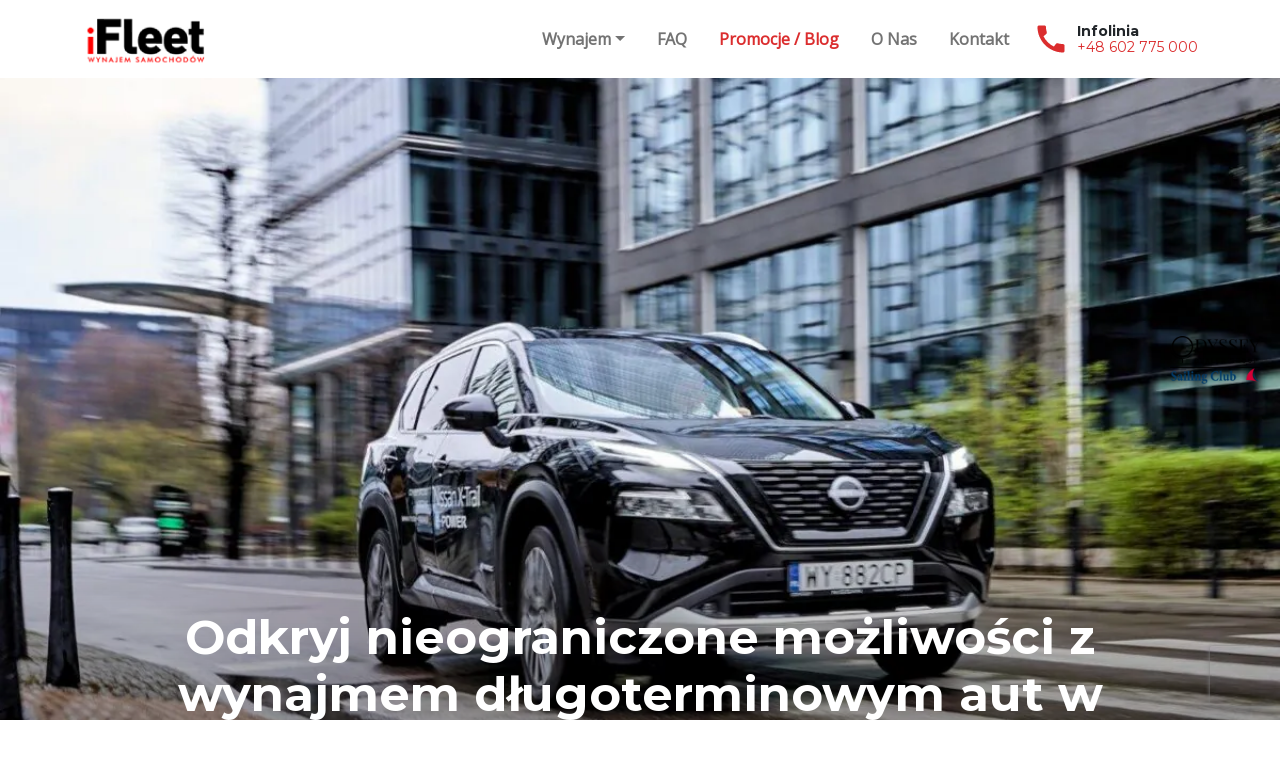

--- FILE ---
content_type: text/html; charset=UTF-8
request_url: https://ifleet.pl/wynajem-dlugoterminowy/odkryj-nieograniczone-mozliwosci-z-wynajmem-dlugoterminowym-aut-w-warszawie/
body_size: 11274
content:
<!DOCTYPE html>
<html lang="pl-PL">

<head>
<!-- Google tag (gtag.js) -->
<script async src="https://www.googletagmanager.com/gtag/js?id=G-4SMKL3GBNZ"></script>
<script>
  window.dataLayer = window.dataLayer || [];
  function gtag(){dataLayer.push(arguments);}
  gtag('js', new Date());

  gtag('config', 'G-4SMKL3GBNZ');
</script>
    <meta charset="UTF-8" />
    <meta http-equiv="X-UA-Compatible" content="IE=edge">
    <meta name="viewport" content="width=device-width, initial-scale=1.0">
    <link rel="canonical" href="https://ifleet.pl/wynajem-dlugoterminowy/odkryj-nieograniczone-mozliwosci-z-wynajmem-dlugoterminowym-aut-w-warszawie">
    <script type="text/javascript" data-cookieconsent="ignore">
	window.dataLayer = window.dataLayer || [];

	function gtag() {
		dataLayer.
		push(arguments);
	}

	gtag("consent", "default", {
		ad_user_data: "denied",
		ad_personalization: "denied",
		ad_storage: "denied",
		analytics_storage: "denied",
		functionality_storage: "denied",
		personalization_storage: "denied",
		security_storage: "granted",
		wait_for_update: 500,
	});
	gtag("set", "ads_data_redaction", true);
	</script>
<script type="text/javascript"
		id="Cookiebot"
		src="https://consent.cookiebot.com/uc.js"
		data-implementation="wp"
		data-cbid="596ed93a-ce4b-4b7a-a794-c2956b902c63"
						data-culture="PL"
				data-blockingmode="auto"
	></script>
    <style>
        #wpadminbar #wp-admin-bar-p404_free_top_button .ab-icon:before {
            content: "\f103";
            color: red;
            top: 2px;
        }
    </style>
<meta name='robots' content='index, follow, max-image-preview:large, max-snippet:-1, max-video-preview:-1' />
	<style>img:is([sizes="auto" i], [sizes^="auto," i]) { contain-intrinsic-size: 3000px 1500px }</style>
	
	<!-- This site is optimized with the Yoast SEO plugin v25.1 - https://yoast.com/wordpress/plugins/seo/ -->
	<title>Odkryj nieograniczone możliwości z wynajmem długoterminowym aut w Warszawie! - Wypożyczalnia samochodów Warszawa - Ifleet</title>
	<link rel="canonical" href="https://ifleet.pl/wynajem-dlugoterminowy/odkryj-nieograniczone-mozliwosci-z-wynajmem-dlugoterminowym-aut-w-warszawie/" />
	<meta property="og:locale" content="pl_PL" />
	<meta property="og:type" content="article" />
	<meta property="og:title" content="Odkryj nieograniczone możliwości z wynajmem długoterminowym aut w Warszawie! - Wypożyczalnia samochodów Warszawa - Ifleet" />
	<meta property="og:description" content="Witajcie, miłośnicy swobody podróżowania! Jeśli pragniecie niezależności i elastyczności w korzystaniu z samochodu, to nie możecie przegapić najnowszego artykułu, który specjalnie dla Was przygotowaliśmy. Dziś chcemy przedstawić Wam możliwości wynajmu samochodu w Warszawie! Czym właściwie wyróżnia się ta forma wynajmu? To nie tylko zwykłe korzystanie z pojazdu na kilka dni czy tygodni. Wynajem długoterminowy to [&hellip;]" />
	<meta property="og:url" content="https://ifleet.pl/wynajem-dlugoterminowy/odkryj-nieograniczone-mozliwosci-z-wynajmem-dlugoterminowym-aut-w-warszawie/" />
	<meta property="og:site_name" content="Wypożyczalnia samochodów Warszawa - Ifleet" />
	<meta property="article:published_time" content="2023-07-20T12:38:28+00:00" />
	<meta property="og:image" content="https://ifleet.pl/wp-content/uploads/2023/07/odyssey_warszawa_nissan_gwidon-libera_15-16-04-2023_A3_00011.jpg" />
	<meta property="og:image:width" content="1280" />
	<meta property="og:image:height" content="853" />
	<meta property="og:image:type" content="image/jpeg" />
	<meta name="author" content="Jacek Witkowski" />
	<meta name="twitter:card" content="summary_large_image" />
	<meta name="twitter:label1" content="Napisane przez" />
	<meta name="twitter:data1" content="Jacek Witkowski" />
	<meta name="twitter:label2" content="Szacowany czas czytania" />
	<meta name="twitter:data2" content="2 minuty" />
	<script type="application/ld+json" class="yoast-schema-graph">{"@context":"https://schema.org","@graph":[{"@type":"WebPage","@id":"https://ifleet.pl/wynajem-dlugoterminowy/odkryj-nieograniczone-mozliwosci-z-wynajmem-dlugoterminowym-aut-w-warszawie/","url":"https://ifleet.pl/wynajem-dlugoterminowy/odkryj-nieograniczone-mozliwosci-z-wynajmem-dlugoterminowym-aut-w-warszawie/","name":"Odkryj nieograniczone możliwości z wynajmem długoterminowym aut w Warszawie! - Wypożyczalnia samochodów Warszawa - Ifleet","isPartOf":{"@id":"https://ifleet.pl/#website"},"primaryImageOfPage":{"@id":"https://ifleet.pl/wynajem-dlugoterminowy/odkryj-nieograniczone-mozliwosci-z-wynajmem-dlugoterminowym-aut-w-warszawie/#primaryimage"},"image":{"@id":"https://ifleet.pl/wynajem-dlugoterminowy/odkryj-nieograniczone-mozliwosci-z-wynajmem-dlugoterminowym-aut-w-warszawie/#primaryimage"},"thumbnailUrl":"https://ifleet.pl/wp-content/uploads/2023/07/odyssey_warszawa_nissan_gwidon-libera_15-16-04-2023_A3_00011.jpg","datePublished":"2023-07-20T12:38:28+00:00","author":{"@id":"https://ifleet.pl/#/schema/person/636e8695de810d1d6aef84e3e22b1075"},"breadcrumb":{"@id":"https://ifleet.pl/wynajem-dlugoterminowy/odkryj-nieograniczone-mozliwosci-z-wynajmem-dlugoterminowym-aut-w-warszawie/#breadcrumb"},"inLanguage":"pl-PL","potentialAction":[{"@type":"ReadAction","target":["https://ifleet.pl/wynajem-dlugoterminowy/odkryj-nieograniczone-mozliwosci-z-wynajmem-dlugoterminowym-aut-w-warszawie/"]}]},{"@type":"ImageObject","inLanguage":"pl-PL","@id":"https://ifleet.pl/wynajem-dlugoterminowy/odkryj-nieograniczone-mozliwosci-z-wynajmem-dlugoterminowym-aut-w-warszawie/#primaryimage","url":"https://ifleet.pl/wp-content/uploads/2023/07/odyssey_warszawa_nissan_gwidon-libera_15-16-04-2023_A3_00011.jpg","contentUrl":"https://ifleet.pl/wp-content/uploads/2023/07/odyssey_warszawa_nissan_gwidon-libera_15-16-04-2023_A3_00011.jpg","width":1280,"height":853},{"@type":"BreadcrumbList","@id":"https://ifleet.pl/wynajem-dlugoterminowy/odkryj-nieograniczone-mozliwosci-z-wynajmem-dlugoterminowym-aut-w-warszawie/#breadcrumb","itemListElement":[{"@type":"ListItem","position":1,"name":"Strona główna","item":"https://ifleet.pl/"},{"@type":"ListItem","position":2,"name":"Promocje / Blog","item":"https://ifleet.pl/blog/"},{"@type":"ListItem","position":3,"name":"Odkryj nieograniczone możliwości z wynajmem długoterminowym aut w Warszawie!"}]},{"@type":"WebSite","@id":"https://ifleet.pl/#website","url":"https://ifleet.pl/","name":"Wypożyczalnia samochodów Warszawa - Ifleet","description":"Wynajem Aut Warszawa Okęcie Modlin Wypożyczalnia Samochodów","potentialAction":[{"@type":"SearchAction","target":{"@type":"EntryPoint","urlTemplate":"https://ifleet.pl/?s={search_term_string}"},"query-input":{"@type":"PropertyValueSpecification","valueRequired":true,"valueName":"search_term_string"}}],"inLanguage":"pl-PL"},{"@type":"Person","@id":"https://ifleet.pl/#/schema/person/636e8695de810d1d6aef84e3e22b1075","name":"Jacek Witkowski","image":{"@type":"ImageObject","inLanguage":"pl-PL","@id":"https://ifleet.pl/#/schema/person/image/","url":"https://secure.gravatar.com/avatar/b586ccc7dfb2e322015c058b68c1fac0?s=96&d=mm&r=g","contentUrl":"https://secure.gravatar.com/avatar/b586ccc7dfb2e322015c058b68c1fac0?s=96&d=mm&r=g","caption":"Jacek Witkowski"},"url":"https://ifleet.pl/author/jacek-witkowski/"}]}</script>
	<!-- / Yoast SEO plugin. -->


<link rel='stylesheet' id='wp-block-library-css' href='https://ifleet.pl/wp-includes/css/dist/block-library/style.min.css?ver=6.7.2' type='text/css' media='all' />
<style id='classic-theme-styles-inline-css' type='text/css'>
/*! This file is auto-generated */
.wp-block-button__link{color:#fff;background-color:#32373c;border-radius:9999px;box-shadow:none;text-decoration:none;padding:calc(.667em + 2px) calc(1.333em + 2px);font-size:1.125em}.wp-block-file__button{background:#32373c;color:#fff;text-decoration:none}
</style>
<style id='global-styles-inline-css' type='text/css'>
:root{--wp--preset--aspect-ratio--square: 1;--wp--preset--aspect-ratio--4-3: 4/3;--wp--preset--aspect-ratio--3-4: 3/4;--wp--preset--aspect-ratio--3-2: 3/2;--wp--preset--aspect-ratio--2-3: 2/3;--wp--preset--aspect-ratio--16-9: 16/9;--wp--preset--aspect-ratio--9-16: 9/16;--wp--preset--color--black: #000000;--wp--preset--color--cyan-bluish-gray: #abb8c3;--wp--preset--color--white: #ffffff;--wp--preset--color--pale-pink: #f78da7;--wp--preset--color--vivid-red: #cf2e2e;--wp--preset--color--luminous-vivid-orange: #ff6900;--wp--preset--color--luminous-vivid-amber: #fcb900;--wp--preset--color--light-green-cyan: #7bdcb5;--wp--preset--color--vivid-green-cyan: #00d084;--wp--preset--color--pale-cyan-blue: #8ed1fc;--wp--preset--color--vivid-cyan-blue: #0693e3;--wp--preset--color--vivid-purple: #9b51e0;--wp--preset--gradient--vivid-cyan-blue-to-vivid-purple: linear-gradient(135deg,rgba(6,147,227,1) 0%,rgb(155,81,224) 100%);--wp--preset--gradient--light-green-cyan-to-vivid-green-cyan: linear-gradient(135deg,rgb(122,220,180) 0%,rgb(0,208,130) 100%);--wp--preset--gradient--luminous-vivid-amber-to-luminous-vivid-orange: linear-gradient(135deg,rgba(252,185,0,1) 0%,rgba(255,105,0,1) 100%);--wp--preset--gradient--luminous-vivid-orange-to-vivid-red: linear-gradient(135deg,rgba(255,105,0,1) 0%,rgb(207,46,46) 100%);--wp--preset--gradient--very-light-gray-to-cyan-bluish-gray: linear-gradient(135deg,rgb(238,238,238) 0%,rgb(169,184,195) 100%);--wp--preset--gradient--cool-to-warm-spectrum: linear-gradient(135deg,rgb(74,234,220) 0%,rgb(151,120,209) 20%,rgb(207,42,186) 40%,rgb(238,44,130) 60%,rgb(251,105,98) 80%,rgb(254,248,76) 100%);--wp--preset--gradient--blush-light-purple: linear-gradient(135deg,rgb(255,206,236) 0%,rgb(152,150,240) 100%);--wp--preset--gradient--blush-bordeaux: linear-gradient(135deg,rgb(254,205,165) 0%,rgb(254,45,45) 50%,rgb(107,0,62) 100%);--wp--preset--gradient--luminous-dusk: linear-gradient(135deg,rgb(255,203,112) 0%,rgb(199,81,192) 50%,rgb(65,88,208) 100%);--wp--preset--gradient--pale-ocean: linear-gradient(135deg,rgb(255,245,203) 0%,rgb(182,227,212) 50%,rgb(51,167,181) 100%);--wp--preset--gradient--electric-grass: linear-gradient(135deg,rgb(202,248,128) 0%,rgb(113,206,126) 100%);--wp--preset--gradient--midnight: linear-gradient(135deg,rgb(2,3,129) 0%,rgb(40,116,252) 100%);--wp--preset--font-size--small: 13px;--wp--preset--font-size--medium: 20px;--wp--preset--font-size--large: 36px;--wp--preset--font-size--x-large: 42px;--wp--preset--spacing--20: 0.44rem;--wp--preset--spacing--30: 0.67rem;--wp--preset--spacing--40: 1rem;--wp--preset--spacing--50: 1.5rem;--wp--preset--spacing--60: 2.25rem;--wp--preset--spacing--70: 3.38rem;--wp--preset--spacing--80: 5.06rem;--wp--preset--shadow--natural: 6px 6px 9px rgba(0, 0, 0, 0.2);--wp--preset--shadow--deep: 12px 12px 50px rgba(0, 0, 0, 0.4);--wp--preset--shadow--sharp: 6px 6px 0px rgba(0, 0, 0, 0.2);--wp--preset--shadow--outlined: 6px 6px 0px -3px rgba(255, 255, 255, 1), 6px 6px rgba(0, 0, 0, 1);--wp--preset--shadow--crisp: 6px 6px 0px rgba(0, 0, 0, 1);}:where(.is-layout-flex){gap: 0.5em;}:where(.is-layout-grid){gap: 0.5em;}body .is-layout-flex{display: flex;}.is-layout-flex{flex-wrap: wrap;align-items: center;}.is-layout-flex > :is(*, div){margin: 0;}body .is-layout-grid{display: grid;}.is-layout-grid > :is(*, div){margin: 0;}:where(.wp-block-columns.is-layout-flex){gap: 2em;}:where(.wp-block-columns.is-layout-grid){gap: 2em;}:where(.wp-block-post-template.is-layout-flex){gap: 1.25em;}:where(.wp-block-post-template.is-layout-grid){gap: 1.25em;}.has-black-color{color: var(--wp--preset--color--black) !important;}.has-cyan-bluish-gray-color{color: var(--wp--preset--color--cyan-bluish-gray) !important;}.has-white-color{color: var(--wp--preset--color--white) !important;}.has-pale-pink-color{color: var(--wp--preset--color--pale-pink) !important;}.has-vivid-red-color{color: var(--wp--preset--color--vivid-red) !important;}.has-luminous-vivid-orange-color{color: var(--wp--preset--color--luminous-vivid-orange) !important;}.has-luminous-vivid-amber-color{color: var(--wp--preset--color--luminous-vivid-amber) !important;}.has-light-green-cyan-color{color: var(--wp--preset--color--light-green-cyan) !important;}.has-vivid-green-cyan-color{color: var(--wp--preset--color--vivid-green-cyan) !important;}.has-pale-cyan-blue-color{color: var(--wp--preset--color--pale-cyan-blue) !important;}.has-vivid-cyan-blue-color{color: var(--wp--preset--color--vivid-cyan-blue) !important;}.has-vivid-purple-color{color: var(--wp--preset--color--vivid-purple) !important;}.has-black-background-color{background-color: var(--wp--preset--color--black) !important;}.has-cyan-bluish-gray-background-color{background-color: var(--wp--preset--color--cyan-bluish-gray) !important;}.has-white-background-color{background-color: var(--wp--preset--color--white) !important;}.has-pale-pink-background-color{background-color: var(--wp--preset--color--pale-pink) !important;}.has-vivid-red-background-color{background-color: var(--wp--preset--color--vivid-red) !important;}.has-luminous-vivid-orange-background-color{background-color: var(--wp--preset--color--luminous-vivid-orange) !important;}.has-luminous-vivid-amber-background-color{background-color: var(--wp--preset--color--luminous-vivid-amber) !important;}.has-light-green-cyan-background-color{background-color: var(--wp--preset--color--light-green-cyan) !important;}.has-vivid-green-cyan-background-color{background-color: var(--wp--preset--color--vivid-green-cyan) !important;}.has-pale-cyan-blue-background-color{background-color: var(--wp--preset--color--pale-cyan-blue) !important;}.has-vivid-cyan-blue-background-color{background-color: var(--wp--preset--color--vivid-cyan-blue) !important;}.has-vivid-purple-background-color{background-color: var(--wp--preset--color--vivid-purple) !important;}.has-black-border-color{border-color: var(--wp--preset--color--black) !important;}.has-cyan-bluish-gray-border-color{border-color: var(--wp--preset--color--cyan-bluish-gray) !important;}.has-white-border-color{border-color: var(--wp--preset--color--white) !important;}.has-pale-pink-border-color{border-color: var(--wp--preset--color--pale-pink) !important;}.has-vivid-red-border-color{border-color: var(--wp--preset--color--vivid-red) !important;}.has-luminous-vivid-orange-border-color{border-color: var(--wp--preset--color--luminous-vivid-orange) !important;}.has-luminous-vivid-amber-border-color{border-color: var(--wp--preset--color--luminous-vivid-amber) !important;}.has-light-green-cyan-border-color{border-color: var(--wp--preset--color--light-green-cyan) !important;}.has-vivid-green-cyan-border-color{border-color: var(--wp--preset--color--vivid-green-cyan) !important;}.has-pale-cyan-blue-border-color{border-color: var(--wp--preset--color--pale-cyan-blue) !important;}.has-vivid-cyan-blue-border-color{border-color: var(--wp--preset--color--vivid-cyan-blue) !important;}.has-vivid-purple-border-color{border-color: var(--wp--preset--color--vivid-purple) !important;}.has-vivid-cyan-blue-to-vivid-purple-gradient-background{background: var(--wp--preset--gradient--vivid-cyan-blue-to-vivid-purple) !important;}.has-light-green-cyan-to-vivid-green-cyan-gradient-background{background: var(--wp--preset--gradient--light-green-cyan-to-vivid-green-cyan) !important;}.has-luminous-vivid-amber-to-luminous-vivid-orange-gradient-background{background: var(--wp--preset--gradient--luminous-vivid-amber-to-luminous-vivid-orange) !important;}.has-luminous-vivid-orange-to-vivid-red-gradient-background{background: var(--wp--preset--gradient--luminous-vivid-orange-to-vivid-red) !important;}.has-very-light-gray-to-cyan-bluish-gray-gradient-background{background: var(--wp--preset--gradient--very-light-gray-to-cyan-bluish-gray) !important;}.has-cool-to-warm-spectrum-gradient-background{background: var(--wp--preset--gradient--cool-to-warm-spectrum) !important;}.has-blush-light-purple-gradient-background{background: var(--wp--preset--gradient--blush-light-purple) !important;}.has-blush-bordeaux-gradient-background{background: var(--wp--preset--gradient--blush-bordeaux) !important;}.has-luminous-dusk-gradient-background{background: var(--wp--preset--gradient--luminous-dusk) !important;}.has-pale-ocean-gradient-background{background: var(--wp--preset--gradient--pale-ocean) !important;}.has-electric-grass-gradient-background{background: var(--wp--preset--gradient--electric-grass) !important;}.has-midnight-gradient-background{background: var(--wp--preset--gradient--midnight) !important;}.has-small-font-size{font-size: var(--wp--preset--font-size--small) !important;}.has-medium-font-size{font-size: var(--wp--preset--font-size--medium) !important;}.has-large-font-size{font-size: var(--wp--preset--font-size--large) !important;}.has-x-large-font-size{font-size: var(--wp--preset--font-size--x-large) !important;}
:where(.wp-block-post-template.is-layout-flex){gap: 1.25em;}:where(.wp-block-post-template.is-layout-grid){gap: 1.25em;}
:where(.wp-block-columns.is-layout-flex){gap: 2em;}:where(.wp-block-columns.is-layout-grid){gap: 2em;}
:root :where(.wp-block-pullquote){font-size: 1.5em;line-height: 1.6;}
</style>
<link rel='stylesheet' id='360 jsv-css' href='https://ifleet.pl/wp-content/plugins/360deg-javascript-viewer/public/css/jsv.css?ver=1.7.31' type='text/css' media='all' />
<link rel='stylesheet' id='contact-form-7-css' href='https://ifleet.pl/wp-content/plugins/contact-form-7/includes/css/styles.css?ver=6.0.6' type='text/css' media='all' />
<link rel='stylesheet' id='ifleet-core-css' href='https://ifleet.pl/wp-content/themes/ifleet/assets/site.css?ver=6.7.2' type='text/css' media='all' />
<link rel='stylesheet' id='ifleet-icons-css' href='https://ifleet.pl/wp-content/themes/ifleet/assets/icons.css?ver=6.7.2' type='text/css' media='all' />
<link rel='stylesheet' id='ifleet-slider-css' href='https://cdn.jsdelivr.net/npm/lightslider@1.1.6/dist/css/lightslider.min.css?ver=6.7.2' type='text/css' media='all' />
<link rel='stylesheet' id='ifleet-tempus-css' href='https://cdn.jsdelivr.net/gh/Eonasdan/tempus-dominus@master/dist/css/tempus-dominus.css?ver=6.7.2' type='text/css' media='all' />
<link rel='stylesheet' id='main-styles-css' href='https://ifleet.pl/wp-content/themes/ifleet/style.css?ver=1767619567' type='text/css' media='' />
<script type="text/javascript" src="https://cdn.jsdelivr.net/npm/@3dweb/360javascriptviewer/lib/JavascriptViewer.min.js?ver=1.7.31" id="javascriptviewer-js"></script>
<script type="text/javascript" src="https://ifleet.pl/wp-content/plugins/360deg-javascript-viewer/public/js/jsv.js?ver=1.7.31" id="jsv360-js"></script>
<script type="text/javascript" src="https://cdn.jsdelivr.net/npm/jquery@3.6.1/dist/jquery.min.js?ver=6.7.2" id="ifleet-jquery-js"></script>
<script type="text/javascript" src="https://cdn.jsdelivr.net/npm/bootstrap@5.2.0/dist/js/bootstrap.bundle.min.js?ver=6.7.2" id="ifleet-core-js"></script>
<script type="text/javascript" src="https://cdn.jsdelivr.net/npm/vue@2/dist/vue.js?ver=6.7.2" id="ifleet-vue-js"></script>
<script type="text/javascript" src="https://cdn.jsdelivr.net/npm/lightslider@1.1.6/dist/js/lightslider.min.js?ver=6.7.2" id="ifleet-slider-js"></script>
<script type="text/javascript" src="https://cdn.jsdelivr.net/gh/Eonasdan/tempus-dominus@master/dist/js/tempus-dominus.js?ver=6.7.2" id="ifleet-tempus-js"></script>
<script type="text/javascript" src="https://cdn.scaleflex.it/plugins/js-cloudimage-360-view/2.6.0/js-cloudimage-360-view.min.js?ver=6.7.2" id="ifleet-360-js"></script>
<link rel="alternate" title="oEmbed (JSON)" type="application/json+oembed" href="https://ifleet.pl/wp-json/oembed/1.0/embed?url=https%3A%2F%2Fifleet.pl%2Fwynajem-dlugoterminowy%2Fodkryj-nieograniczone-mozliwosci-z-wynajmem-dlugoterminowym-aut-w-warszawie%2F" />
<link rel="alternate" title="oEmbed (XML)" type="text/xml+oembed" href="https://ifleet.pl/wp-json/oembed/1.0/embed?url=https%3A%2F%2Fifleet.pl%2Fwynajem-dlugoterminowy%2Fodkryj-nieograniczone-mozliwosci-z-wynajmem-dlugoterminowym-aut-w-warszawie%2F&#038;format=xml" />
<meta name="generator" content="Site Kit by Google 1.153.0" /> 			<!-- Google Tag Manager -->
		<script>(function(w,d,s,l,i){w[l]=w[l]||[];w[l].push({'gtm.start':
		new Date().getTime(),event:'gtm.js'});var f=d.getElementsByTagName(s)[0],
		j=d.createElement(s),dl=l!='dataLayer'?'&l='+l:'';j.async=true;j.src=
		'https://www.googletagmanager.com/gtm.js?id='+i+dl;f.parentNode.insertBefore(j,f);
		})(window,document,'script','dataLayer','GTM-PNNGHG25');</script>
		<!-- End Google Tag Manager -->
 		<link rel="icon" href="https://ifleet.pl/wp-content/uploads/2022/10/cropped-iFleet-Favicon-32x32.jpg" sizes="32x32" />
<link rel="icon" href="https://ifleet.pl/wp-content/uploads/2022/10/cropped-iFleet-Favicon-192x192.jpg" sizes="192x192" />
<link rel="apple-touch-icon" href="https://ifleet.pl/wp-content/uploads/2022/10/cropped-iFleet-Favicon-180x180.jpg" />
<meta name="msapplication-TileImage" content="https://ifleet.pl/wp-content/uploads/2022/10/cropped-iFleet-Favicon-270x270.jpg" />
		<style type="text/css" id="wp-custom-css">
			/* ---------- KLASYCZNY UKŁAD: LABEL NAD POLEM ---------- */
.wpcf7 .wpcf7-form-control-wrap {
  margin-bottom: 20px;
}

.wpcf7 .wpcf7-form-control-wrap > label {
  display: block;
  font-size: 14px;
  font-weight: 500;
  margin-bottom: 6px;
  color: #333;
}

/* ---------- POLA FORMULARZA ---------- */
.wpcf7 input,
.wpcf7 select,
.wpcf7 textarea {
  padding: 10px 12px;
  border-radius: 6px;
  border: 1px solid #ccc;
  font-size: 15px;
  background: #fff;
  width: 100%;
  box-sizing: border-box;
  line-height: 1.4;
}

/* ---------- FORM-FLOATING Z BOOTSTRAPA: NAPRAWA ---------- */
.form-floating > label {
  position: static !important;
  transform: none !important;
  top: auto !important;
  left: auto !important;
  padding: 0 !important;
  font-size: 14px;
  color: #333;
  margin-bottom: 6px;
}

.form-floating {
  padding: 0 !important;
  position: static !important;
}

.form-floating > input,
.form-floating > select,
.form-floating > textarea {
  margin-top: 0 !important;
  padding: 10px 12px !important;
  font-size: 15px !important;
  border-radius: 6px !important;
  border: 1px solid #ccc !important;
  background: #fff !important;
}

/* ---------- TYP NADWOZIA: KAFELKI RÓWNE, WYRÓWNANE ---------- */
.wpcf7 [data-name="typ-nadwozia"] {
  display: flex;
  flex-wrap: wrap;
  gap: 12px;
  margin-top: 10px;
  margin-bottom: 20px;
  justify-content: center;
}

.wpcf7 [data-name="typ-nadwozia"] .wpcf7-list-item {
  flex: 0 1 calc(33.333% - 12px);
  max-width: calc(33.333% - 12px);
  min-width: 140px;
  box-sizing: border-box;
}

@media (max-width: 991px) {
  .wpcf7 [data-name="typ-nadwozia"] .wpcf7-list-item {
    flex: 0 1 calc(50% - 12px);
    max-width: calc(50% - 12px);
  }
}

@media (max-width: 575px) {
  .wpcf7 [data-name="typ-nadwozia"] .wpcf7-list-item {
    flex: 0 1 100%;
    max-width: 100%;
  }
}

.wpcf7 [data-name="typ-nadwozia"] input[type="checkbox"] {
  display: none;
}

.wpcf7 [data-name="typ-nadwozia"] label {
  display: flex;
  flex-direction: column;
  align-items: center;
  justify-content: center;
  height: 100%;
  width: 100%;
  padding: 16px 12px;
  text-align: center;
  background: #f8f9fa;
  border: 1px solid #c00;
  border-radius: 10px;
  font-weight: 500;
  cursor: pointer;
  transition: all 0.2s ease-in-out;
  min-height: 140px;
}

.wpcf7 [data-name="typ-nadwozia"] label:hover {
  background: #fff3f3;
}

.wpcf7 [data-name="typ-nadwozia"] input[type="checkbox"]:checked + label {
  background: #ffeaea;
  font-weight: 700;
  color: #c00;
  border-color: #c00;
}

/* ---------- NAGŁÓWEK NAD KAFELKAMI: CENTROWANIE I WYRÓWNANIE ---------- */
.wpcf7 [data-name="typ-nadwozia"] > label,
.typ-nadwozia-label {
  font-size: 16px;
  font-weight: 600;
  margin-bottom: 12px;
  margin-top: 14px;
  text-align: center;
  display: block;
  width: 100%;
}

/* ---------- WYPOSAŻENIE: CZYTELNA LISTA Z CHECKBOXAMI ---------- */
.wpcf7 [data-name="wyposazenie-dodatkowe"] .wpcf7-list-item {
  display: flex;
  align-items: center;
  padding: 6px 10px;
  border: 1px solid #ddd;
  border-radius: 6px;
  margin-bottom: 8px;
  font-size: 14px;
  background-color: #fff;
  transition: background-color 0.2s ease;
}

.wpcf7 [data-name="wyposazenie-dodatkowe"] .wpcf7-list-item:hover {
  background-color: #f8f9fa;
}

.wpcf7 [data-name="wyposazenie-dodatkowe"] input[type="checkbox"] {
  margin-right: 10px;
  width: 16px;
  height: 16px;
  accent-color: #c00;
}

.wpcf7 [data-name="wyposazenie-dodatkowe"] .wpcf7-list-item-label {
  font-weight: 400;
  display: flex;
  align-items: center;
  width: 100%;
}

.wpcf7 [data-name="wyposazenie-dodatkowe"] input[type="checkbox"]:checked + span {
  font-weight: 600;
  color: #c00;
}
		</style>
		
    <!-- Global site tag (gtag.js) - Google Analytics -->
    <script async src="https://www.googletagmanager.com/gtag/js?id=UA-116667295-1"></script>
    <script>
        window.dataLayer = window.dataLayer || [];

        function gtag() {
            dataLayer.push(arguments);
        }
        gtag('js', new Date());

        gtag('config', 'UA-116667295-1');
    </script>

</head>

<body>
	<div class="floating-icons">
    <a href="https://odyssey-dealer-group.pl" target="_blank" class="floating-icon">
        <img src="https://ifleet.pl/wp-content/themes/ifleet/assets/logo-nav-1.png" alt="Odyssey Dealer Group">
    </a>

    <a href="https://odyssey-sailing-club.pl" target="_blank" class="floating-icon">
        <img src="https://ifleet.pl/wp-content/themes/ifleet/assets/logo-nav-2.png" alt="Odyssey Sailing Club">
    </a>
</div>
    <header>
        <nav id="header-nav">
            <nav class="navbar navbar-expand-lg navbar-light bg-white py-1" aria-label="Fifth navbar example">
    <div class="container">
        <a class="navbar-brand" href="/
        "><img src="https://ifleet.pl/wp-content/themes/ifleet/assets/logo.png" alt="Wypożyczalnia samochodów Warszawa &#8211; Ifleet" style="height: 60px;"></a>
        <button class="navbar-toggler border-0" type="button" data-bs-toggle="collapse" data-bs-target="#mainNavbar" aria-controls="mainNavbar" aria-expanded="false" aria-label="Toggle navigation">
            <span class="navbar-toggler-icon"></span>
        </button>

        <div class="collapse navbar-collapse" id="mainNavbar">
            <div class="ms-auto d-block text-center d-lg-flex align-items-center">
               <!-- <div class="mb-3 mb-lg-0"><a href="https://odyssey-dealer-group.pl" target="_blank"><img src="https://ifleet.pl/wp-content/themes/ifleet/assets/logo-nav-1.png" alt="Odyssey - Dealer Group" style="height: 30px;" class="img-fluid px-lg-3"></a></div>
                <div class="mb-3 mb-lg-0"><a href="https://odyssey-sailing-club.pl" target="_blank"><img src="https://ifleet.pl/wp-content/themes/ifleet/assets/logo-nav-2.png" alt="Sailing Club" style="height: 25px; margin-right: 25px;" class="img-fluid px-lg-3"></a></div> -->
				
            </div>
            <ul id="menu-header-1" class="navbar-nav fw-bold mb-2 mb-md-0 text-center"><li  id="menu-item-131" class="px-2 dropdown nav-item nav-item-131"><a href="#" class="nav-link  dropdown-toggle" data-bs-toggle="dropdown" aria-haspopup="true" aria-expanded="false">Wynajem</a>
<ul class="dropdown-menu  depth_0">
	<li  id="menu-item-121" class="px-2 nav-item nav-item-121"><a href="https://ifleet.pl/wynajem-na-dni/" class="dropdown-item  d-flex align-items-center"><div class="icon calendar-event bg-primary me-2"></div><div>na dni</div></a></li>
	<li  id="menu-item-132" class="px-2 nav-item nav-item-132"><a href="https://ifleet.pl/wynajem-na-miesiace/" class="dropdown-item  d-flex align-items-center"><div class="icon calendar-month bg-primary me-2"></div><div>na miesiace</div></a></li>
</ul>
</li>
<li  id="menu-item-134" class="px-2 nav-item nav-item-134"><a href="https://ifleet.pl/najczesciej-zadawane-pytania/" class="nav-link ">FAQ</a></li>
<li  id="menu-item-1488" class="px-2 nav-item nav-item-1488"><a href="https://ifleet.pl/blog/" class="nav-link active">Promocje / Blog</a></li>
<li  id="menu-item-102" class="px-2 nav-item nav-item-102"><a href="https://ifleet.pl/o-nas/" class="nav-link ">O Nas</a></li>
<li  id="menu-item-101" class="px-2 nav-item nav-item-101"><a href="https://ifleet.pl/kontakt-z-wypozyczalnia-samochodow/" class="nav-link ">Kontakt</a></li>
</ul>            <div class="d-flex flex-row align-items-center justify-content-center mb-2 mb-lg-0 ms-lg-2">
                <div class="icon phone bg-primary icon-lg me-lg-2"></div>
                <div class="d-block h2 small">
                    <div class="d-none d-lg-block"><strong>Infolinia</strong></div>
                    <div><a href="tel:+48602775000">+48 602 775 000</a></div>
                </div>
            </div>
        </div>
    </div>
</nav>        </nav>
                    <section id="heder-cover" class="position-relative d-flex justify-content-center  align-items-end  bg-cover text-white" style="background-image: url(https://ifleet.pl/wp-content/uploads/2023/07/odyssey_warszawa_nissan_gwidon-libera_15-16-04-2023_A3_00011-1200x800.jpg);">
                                    <div class="position-absolute bg-gradient-dark-half w-100 h-50"></div>
                    <div class="position-relative w-100">
                        <div class="container mb-lg-5">
                            <div class="row align-items-center">
                                <div class="col-12 col-lg-12 text-center mb-2 mb-lg-0">
                                                                            <h1 class="h1 fw-bold m-0">Odkryj nieograniczone możliwości z wynajmem długoterminowym aut w Warszawie!</h1>
                                                                    </div>
                            </div>
                        </div>
                    </div>
                            </section>
            </header>
<style>
    #one-post p { margin-bottom: 1rem; text-align: justify;}
</style>
<main id="one-post" class="py-5">
    <div class="container">
        <div class="row">
            <div class="col-12">
                                    <div class="text-center text-muted small">Opublikowano: 20/07/2023</div>
                    <div class="my-3 text-center mb-5 small d-flex flex-wrap justify-content-center">
                                                    <div class="text-bg-danger px-3 small py-1 rounded-pill text-nowrap mb-1 me-1">Oferta dla Firm</div>
                                                    <div class="text-bg-danger px-3 small py-1 rounded-pill text-nowrap mb-1 me-1">Wynajem dla osób prywatnych</div>
                                                    <div class="text-bg-danger px-3 small py-1 rounded-pill text-nowrap mb-1 me-1">Wynajem długoterminowy</div>
                                            </div>
                            </div>
            <div class="col-12 col-lg-9 mx-auto">
            <div class="entry-content">
                    
<p>Witajcie, miłośnicy swobody podróżowania! Jeśli pragniecie niezależności i elastyczności w korzystaniu z samochodu, to nie możecie przegapić najnowszego artykułu, który specjalnie dla Was przygotowaliśmy. Dziś chcemy przedstawić Wam możliwości wynajmu samochodu w Warszawie!</p>



<p>Czym właściwie wyróżnia się ta forma wynajmu? To nie tylko zwykłe korzystanie z pojazdu na kilka dni czy tygodni. Wynajem długoterminowy to prawdziwa rewolucja dla wszystkich, którzy pragną stałego towarzysza na drogach, bez zobowiązań związanych z posiadaniem własnego auta.</p>



<p>Jednym z największych atutów wynajmu długoterminowego jest nieograniczona swoboda. Oferujemy Wam szeroki wybór pojazdów, dostosowanych do Waszych indywidualnych potrzeb i preferencji. Czy marzycie o eleganckiej limuzynie, praktycznym SUV-ie czy dynamicznym hatchbacku? Bez względu na to, jakie jest Wasze marzenie motoryzacyjne, z nami je spełnicie!</p>



<p>Ale to nie wszystko! Wynajem długoterminowy gwarantuje Wam także kompleksową obsługę. W cenie wynajmu otrzymujecie ubezpieczenie, regularne przeglądy techniczne oraz wsparcie techniczne i assistance w razie potrzeby. Nie musicie martwić się o naprawy czy koszty serwisu &#8211; to my się tym zajmujemy, abyście mogli cieszyć się bezpieczną i bezproblemową podróżą.</p>



<p>Jednym z najważniejszych argumentów przemawiających za wynajmem długoterminowym jest oszczędność. Zapomnijcie o wysokich kosztach zakupu samochodu, ubezpieczenia czy opłatach serwisowych. W naszej ofercie znajdziecie atrakcyjne warunki finansowe, które pozwolą Wam kontrolować budżet i korzystać z samochodu bez obciążających opłat.</p>



<p>Wynajem długoterminowy to także możliwość dostosowania umowy do swoich potrzeb. Bez względu na to, czy jesteście przedsiębiorcami, freelancerami czy potrzebujecie samochodu prywatnie, mamy elastyczne rozwiązania dla każdego. Możecie wynająć samochód na określony okres, bez obaw o długoterminowe zobowiązania.</p>



<p>Ale najważniejsze jest to, że wynajem długoterminowy daje Wam poczucie pełnej swobody. Możecie podróżować, dokąd tylko chcecie, bez ograniczeń i zależności od komunikacji publicznej. Czy to służbowa podróż, spontaniczny weekendowy wypad czy długo oczekiwane wakacje &#8211; zawsze macie pewność, że macie niezawodne auto pod ręką.</p>



<p>Dlaczego więc warto skorzystać z wynajmu długoterminowego aut w Warszawie? Odpowiedź jest prosta: to wygoda, swoboda i oszczędność w jednym! Odkryjcie nieograniczone możliwości, jakie daje wynajem długoterminowy i zacznijcie podróżować po Warszawie i całej Polsce z pełnym komfortem.</p>



<p>Nie czekajcie dłużej &#8211; odwiedźcie www.ifleet.pl i poznajcie naszą ofertę wynajmu długoterminowego aut. Przekonajcie się sami, dlaczego jest to idealne rozwiązanie dla Waszych potrzeb motoryzacyjnych.</p>



<figure class="wp-block-image size-large"><img fetchpriority="high" decoding="async" width="1024" height="639" src="https://ifleet.pl/wp-content/uploads/2023/07/2-1024x639.jpg" alt="" class="wp-image-1525" srcset="https://ifleet.pl/wp-content/uploads/2023/07/2-1024x639.jpg 1024w, https://ifleet.pl/wp-content/uploads/2023/07/2-300x187.jpg 300w, https://ifleet.pl/wp-content/uploads/2023/07/2-768x479.jpg 768w, https://ifleet.pl/wp-content/uploads/2023/07/2-1200x749.jpg 1200w, https://ifleet.pl/wp-content/uploads/2023/07/2.jpg 1280w" sizes="(max-width: 1024px) 100vw, 1024px" /></figure>



<p>Rozpocznijcie swoją motoryzacyjną przygodę już dziś &#8211; z wynajmem długoterminowym aut w Warszawie!</p>
                </div>
            </div>
        </div>
    </div>
</main>

<footer>
    <section id="footer-top" class="bg-primary text-white py-5">
        <div class="container">
            <div class="row">
                <div class="col-12 col-md-6 col-lg-3 mb-3 mb-lg-0 text-center text-lg-start">
                                            <h5 class="h5 fw-bold mb-3">Wypożyczalnia samochodów</h5><div class="menu-footer-1-container"><ul id="menu-footer-1" class="menu"><li id="menu-item-76" class="menu-item menu-item-type-post_type menu-item-object-page menu-item-76"><a href="https://ifleet.pl/dokumenty/">Dokumenty do pobrania</a></li>
<li id="menu-item-1312" class="menu-item menu-item-type-post_type menu-item-object-page menu-item-1312"><a href="https://ifleet.pl/najczesciej-zadawane-pytania/">Najczęściej zadawane pytania</a></li>
<li id="menu-item-78" class="menu-item menu-item-type-post_type menu-item-object-page menu-item-78"><a href="https://ifleet.pl/kontakt-z-wypozyczalnia-samochodow/">Kontakt z nami</a></li>
<li id="menu-item-79" class="menu-item menu-item-type-post_type menu-item-object-page menu-item-79"><a href="https://ifleet.pl/o-nas/">Poznaj Nas</a></li>
</ul></div>                                    </div>
                <div class="col-12 col-md-6 col-lg-3 mb-3 mb-lg-0 text-center text-lg-start">
                                            <h5 class="h5 fw-bold mb-3">Wynajem na dni</h5><div class="menu-footer-2-container"><ul id="menu-footer-2" class="menu"><li id="menu-item-250" class="menu-item menu-item-type-post_type menu-item-object-page menu-item-250"><a href="https://ifleet.pl/dokumenty/">Regulamin wynajmu na dni</a></li>
<li id="menu-item-1294" class="menu-item menu-item-type-post_type menu-item-object-page menu-item-1294"><a href="https://ifleet.pl/najczesciej-zadawane-pytania/">Najczęściej zadawane pytania</a></li>
</ul></div>                                    </div>
                <div class="col-12 col-md-6 col-lg-3 mb-3 mb-lg-0 text-center text-lg-start">
                                            <h5 class="h5 fw-bold mb-3">Wynajem na miesiące</h5><div class="menu-footer-3-container"><ul id="menu-footer-3" class="menu"><li id="menu-item-83" class="menu-item menu-item-type-post_type menu-item-object-page menu-item-83"><a href="https://ifleet.pl/dokumenty/">Regulamin wynajmu na miesiące</a></li>
<li id="menu-item-1313" class="menu-item menu-item-type-post_type menu-item-object-page menu-item-1313"><a href="https://ifleet.pl/najczesciej-zadawane-pytania/">Najczęściej zadawane pytania</a></li>
</ul></div>                                    </div>
                <div class="col-12 col-md-6 col-lg-3 text-center text-lg-start">
                                            <h5 class="h5 fw-bold mb-3">Poznaj iFleet</h5><div class="menu-footer-4-container"><ul id="menu-footer-4" class="menu"><li id="menu-item-252" class="menu-item menu-item-type-post_type menu-item-object-page menu-item-252"><a href="https://ifleet.pl/dokumenty/">Regulaminy i cenniki</a></li>
<li id="menu-item-1314" class="menu-item menu-item-type-post_type menu-item-object-page menu-item-1314"><a href="https://ifleet.pl/najczesciej-zadawane-pytania/">Najczęściej zadawane pytania</a></li>
<li id="menu-item-254" class="menu-item menu-item-type-post_type menu-item-object-page menu-item-254"><a href="https://ifleet.pl/kontakt-z-wypozyczalnia-samochodow/">Odwiedź Nas</a></li>
<li id="menu-item-1325" class="menu-item menu-item-type-post_type menu-item-object-page menu-item-privacy-policy menu-item-1325"><a rel="privacy-policy" href="https://ifleet.pl/polityka-prywatnosci/">Polityka prywatności oraz plików cookie</a></li>
</ul></div>                                    </div>
            </div>
        </div>
    </section>
    <section id="footer-bottom" class="bg-black text-white py-4">
        <div class="container">
            <div class="row">
                <div class="col-12 col-lg-6 mb-3 mb-lg-0 text-center text-lg-start">&copy; 2026 iFleet Wynajem Samochodów. Wszelkie prawa zastrzeżone.</div>
                <div class="col-12 col-lg-6">
                    <div class="d-flex align-items-center justify-content-center justify-content-lg-end ">
                        <div class="me-3">Created with ❤️ by </div>
                        <div><img src="https://ifleet.pl/wp-content/themes/ifleet/assets/logo-foot-1.png" alt="Mało Kreatywni" style="height: 30px;"></div>
                    </div>
                </div>
            </div>
        </div>
    </section>

	
<script type="application/ld+json">
{
  "@context": "https://schema.org",
  "@type": "BlogPosting",
  "mainEntityOfPage": {
    "@type": "WebPage",
    "@id": "https://ifleet.pl/wynajem-dlugoterminowy/odkryj-nieograniczone-mozliwosci-z-wynajmem-dlugoterminowym-aut-w-warszawie/"
  },
  "headline": "Odkryj nieograniczone możliwości z wynajmem długoterminowym aut w Warszawie!",
  "description": "Witajcie, miłośnicy swobody podróżowania! Jeśli pragniecie niezależności i elastyczności w korzystaniu z samochodu, to nie możecie przegapić najnowszego artykułu, który specjalnie dla Was przygotowaliśmy. Dziś chcemy przedstawić Wam możliwości wynajmu samochodu w Warszawie!",
  "image": "https://ifleet.pl/wp-content/uploads/2023/07/odyssey_warszawa_nissan_gwidon-libera_15-16-04-2023_A3_00011-1200x800.jpg",  
  "author": {
    "@type": "Organization",
    "name": "iFleet Wynajem Samochodów Sp. z o.o.",
    "url": "https://ifleet.pl/o-nas/",
	"sameAs": [ "https://www.facebook.com/IFleet.Wynajem.Samochodow/?locale=pl_PL" , "https://mapa.targeo.pl/ifleet-wynajem-samochodow-gorczewska-32-01-147-warszawa~18442511/samochody-wypozyczalnia/adres" , "http://www.krs-online.com.pl/ifleet-wynajem-samochodow-sp-z-o-o-krs-10330924.html" , "https://warszawa.naszemiasto.pl/ifleet-wynajem-samochodow-sp-z-o-o-sp-k/kf/312685" , "https://www.cylex-polska.pl/firmy/ifleet-wynajem-samochod%C3%B3w-13569580.html" ]
  },  
  "publisher": {
    "@type": "Organization",
    "name": "iFleet Wynajem Samochodów Sp. z o.o.",
    "logo": {
      "@type": "ImageObject",
      "url": "https://ifleet.pl/wp-content/themes/ifleet/assets/logo.png"
    }
  },
  "datePublished": "2023-07-20",
  "dateModified": "2023-07-20"
}
</script>
    	
</footer>
<!-- FOOTER START -->
<script type="text/javascript" src="https://ifleet.pl/wp-includes/js/dist/hooks.min.js?ver=4d63a3d491d11ffd8ac6" id="wp-hooks-js"></script>
<script type="text/javascript" src="https://ifleet.pl/wp-includes/js/dist/i18n.min.js?ver=5e580eb46a90c2b997e6" id="wp-i18n-js"></script>
<script type="text/javascript" id="wp-i18n-js-after">
/* <![CDATA[ */
wp.i18n.setLocaleData( { 'text direction\u0004ltr': [ 'ltr' ] } );
/* ]]> */
</script>
<script type="text/javascript" src="https://ifleet.pl/wp-content/plugins/contact-form-7/includes/swv/js/index.js?ver=6.0.6" id="swv-js"></script>
<script type="text/javascript" id="contact-form-7-js-translations">
/* <![CDATA[ */
( function( domain, translations ) {
	var localeData = translations.locale_data[ domain ] || translations.locale_data.messages;
	localeData[""].domain = domain;
	wp.i18n.setLocaleData( localeData, domain );
} )( "contact-form-7", {"translation-revision-date":"2025-05-12 12:41:51+0000","generator":"GlotPress\/4.0.1","domain":"messages","locale_data":{"messages":{"":{"domain":"messages","plural-forms":"nplurals=3; plural=(n == 1) ? 0 : ((n % 10 >= 2 && n % 10 <= 4 && (n % 100 < 12 || n % 100 > 14)) ? 1 : 2);","lang":"pl"},"This contact form is placed in the wrong place.":["Ten formularz kontaktowy zosta\u0142 umieszczony w niew\u0142a\u015bciwym miejscu."],"Error:":["B\u0142\u0105d:"]}},"comment":{"reference":"includes\/js\/index.js"}} );
/* ]]> */
</script>
<script type="text/javascript" id="contact-form-7-js-before">
/* <![CDATA[ */
var wpcf7 = {
    "api": {
        "root": "https:\/\/ifleet.pl\/wp-json\/",
        "namespace": "contact-form-7\/v1"
    },
    "cached": 1
};
/* ]]> */
</script>
<script type="text/javascript" src="https://ifleet.pl/wp-content/plugins/contact-form-7/includes/js/index.js?ver=6.0.6" id="contact-form-7-js"></script>
<script type="text/javascript" src="https://cdn.jsdelivr.net/npm/axios@0.21.1/dist/axios.min.js?ver=6.7.2" id="ifleet-axios-js"></script>
<script type="text/javascript" src="https://ifleet.pl/wp-content/themes/ifleet/assets/script.js?ver=6.7.2" id="ifleet-script-js"></script>
<script type="text/javascript" src="https://www.google.com/recaptcha/api.js?render=6Lc3ZoAlAAAAAMLJTZmeTn6m1jk_R0a8RBmBYhg0&amp;ver=3.0" id="google-recaptcha-js"></script>
<script type="text/javascript" src="https://ifleet.pl/wp-includes/js/dist/vendor/wp-polyfill.min.js?ver=3.15.0" id="wp-polyfill-js"></script>
<script type="text/javascript" id="wpcf7-recaptcha-js-before">
/* <![CDATA[ */
var wpcf7_recaptcha = {
    "sitekey": "6Lc3ZoAlAAAAAMLJTZmeTn6m1jk_R0a8RBmBYhg0",
    "actions": {
        "homepage": "homepage",
        "contactform": "contactform"
    }
};
/* ]]> */
</script>
<script type="text/javascript" src="https://ifleet.pl/wp-content/plugins/contact-form-7/modules/recaptcha/index.js?ver=6.0.6" id="wpcf7-recaptcha-js"></script>
<!-- FOOTER END -->
<script defer src="https://static.cloudflareinsights.com/beacon.min.js/vcd15cbe7772f49c399c6a5babf22c1241717689176015" integrity="sha512-ZpsOmlRQV6y907TI0dKBHq9Md29nnaEIPlkf84rnaERnq6zvWvPUqr2ft8M1aS28oN72PdrCzSjY4U6VaAw1EQ==" data-cf-beacon='{"version":"2024.11.0","token":"0c8bbeab56e54e289785d6aed07fab79","r":1,"server_timing":{"name":{"cfCacheStatus":true,"cfEdge":true,"cfExtPri":true,"cfL4":true,"cfOrigin":true,"cfSpeedBrain":true},"location_startswith":null}}' crossorigin="anonymous"></script>
</body>
</html>
<!--
Performance optimized by W3 Total Cache. Learn more: https://www.boldgrid.com/w3-total-cache/


Served from: ifleet.pl @ 2026-01-20 14:54:57 by W3 Total Cache
-->

--- FILE ---
content_type: text/html; charset=utf-8
request_url: https://www.google.com/recaptcha/api2/anchor?ar=1&k=6Lc3ZoAlAAAAAMLJTZmeTn6m1jk_R0a8RBmBYhg0&co=aHR0cHM6Ly9pZmxlZXQucGw6NDQz&hl=en&v=PoyoqOPhxBO7pBk68S4YbpHZ&size=invisible&anchor-ms=20000&execute-ms=30000&cb=cqzdjcz2o4cm
body_size: 48815
content:
<!DOCTYPE HTML><html dir="ltr" lang="en"><head><meta http-equiv="Content-Type" content="text/html; charset=UTF-8">
<meta http-equiv="X-UA-Compatible" content="IE=edge">
<title>reCAPTCHA</title>
<style type="text/css">
/* cyrillic-ext */
@font-face {
  font-family: 'Roboto';
  font-style: normal;
  font-weight: 400;
  font-stretch: 100%;
  src: url(//fonts.gstatic.com/s/roboto/v48/KFO7CnqEu92Fr1ME7kSn66aGLdTylUAMa3GUBHMdazTgWw.woff2) format('woff2');
  unicode-range: U+0460-052F, U+1C80-1C8A, U+20B4, U+2DE0-2DFF, U+A640-A69F, U+FE2E-FE2F;
}
/* cyrillic */
@font-face {
  font-family: 'Roboto';
  font-style: normal;
  font-weight: 400;
  font-stretch: 100%;
  src: url(//fonts.gstatic.com/s/roboto/v48/KFO7CnqEu92Fr1ME7kSn66aGLdTylUAMa3iUBHMdazTgWw.woff2) format('woff2');
  unicode-range: U+0301, U+0400-045F, U+0490-0491, U+04B0-04B1, U+2116;
}
/* greek-ext */
@font-face {
  font-family: 'Roboto';
  font-style: normal;
  font-weight: 400;
  font-stretch: 100%;
  src: url(//fonts.gstatic.com/s/roboto/v48/KFO7CnqEu92Fr1ME7kSn66aGLdTylUAMa3CUBHMdazTgWw.woff2) format('woff2');
  unicode-range: U+1F00-1FFF;
}
/* greek */
@font-face {
  font-family: 'Roboto';
  font-style: normal;
  font-weight: 400;
  font-stretch: 100%;
  src: url(//fonts.gstatic.com/s/roboto/v48/KFO7CnqEu92Fr1ME7kSn66aGLdTylUAMa3-UBHMdazTgWw.woff2) format('woff2');
  unicode-range: U+0370-0377, U+037A-037F, U+0384-038A, U+038C, U+038E-03A1, U+03A3-03FF;
}
/* math */
@font-face {
  font-family: 'Roboto';
  font-style: normal;
  font-weight: 400;
  font-stretch: 100%;
  src: url(//fonts.gstatic.com/s/roboto/v48/KFO7CnqEu92Fr1ME7kSn66aGLdTylUAMawCUBHMdazTgWw.woff2) format('woff2');
  unicode-range: U+0302-0303, U+0305, U+0307-0308, U+0310, U+0312, U+0315, U+031A, U+0326-0327, U+032C, U+032F-0330, U+0332-0333, U+0338, U+033A, U+0346, U+034D, U+0391-03A1, U+03A3-03A9, U+03B1-03C9, U+03D1, U+03D5-03D6, U+03F0-03F1, U+03F4-03F5, U+2016-2017, U+2034-2038, U+203C, U+2040, U+2043, U+2047, U+2050, U+2057, U+205F, U+2070-2071, U+2074-208E, U+2090-209C, U+20D0-20DC, U+20E1, U+20E5-20EF, U+2100-2112, U+2114-2115, U+2117-2121, U+2123-214F, U+2190, U+2192, U+2194-21AE, U+21B0-21E5, U+21F1-21F2, U+21F4-2211, U+2213-2214, U+2216-22FF, U+2308-230B, U+2310, U+2319, U+231C-2321, U+2336-237A, U+237C, U+2395, U+239B-23B7, U+23D0, U+23DC-23E1, U+2474-2475, U+25AF, U+25B3, U+25B7, U+25BD, U+25C1, U+25CA, U+25CC, U+25FB, U+266D-266F, U+27C0-27FF, U+2900-2AFF, U+2B0E-2B11, U+2B30-2B4C, U+2BFE, U+3030, U+FF5B, U+FF5D, U+1D400-1D7FF, U+1EE00-1EEFF;
}
/* symbols */
@font-face {
  font-family: 'Roboto';
  font-style: normal;
  font-weight: 400;
  font-stretch: 100%;
  src: url(//fonts.gstatic.com/s/roboto/v48/KFO7CnqEu92Fr1ME7kSn66aGLdTylUAMaxKUBHMdazTgWw.woff2) format('woff2');
  unicode-range: U+0001-000C, U+000E-001F, U+007F-009F, U+20DD-20E0, U+20E2-20E4, U+2150-218F, U+2190, U+2192, U+2194-2199, U+21AF, U+21E6-21F0, U+21F3, U+2218-2219, U+2299, U+22C4-22C6, U+2300-243F, U+2440-244A, U+2460-24FF, U+25A0-27BF, U+2800-28FF, U+2921-2922, U+2981, U+29BF, U+29EB, U+2B00-2BFF, U+4DC0-4DFF, U+FFF9-FFFB, U+10140-1018E, U+10190-1019C, U+101A0, U+101D0-101FD, U+102E0-102FB, U+10E60-10E7E, U+1D2C0-1D2D3, U+1D2E0-1D37F, U+1F000-1F0FF, U+1F100-1F1AD, U+1F1E6-1F1FF, U+1F30D-1F30F, U+1F315, U+1F31C, U+1F31E, U+1F320-1F32C, U+1F336, U+1F378, U+1F37D, U+1F382, U+1F393-1F39F, U+1F3A7-1F3A8, U+1F3AC-1F3AF, U+1F3C2, U+1F3C4-1F3C6, U+1F3CA-1F3CE, U+1F3D4-1F3E0, U+1F3ED, U+1F3F1-1F3F3, U+1F3F5-1F3F7, U+1F408, U+1F415, U+1F41F, U+1F426, U+1F43F, U+1F441-1F442, U+1F444, U+1F446-1F449, U+1F44C-1F44E, U+1F453, U+1F46A, U+1F47D, U+1F4A3, U+1F4B0, U+1F4B3, U+1F4B9, U+1F4BB, U+1F4BF, U+1F4C8-1F4CB, U+1F4D6, U+1F4DA, U+1F4DF, U+1F4E3-1F4E6, U+1F4EA-1F4ED, U+1F4F7, U+1F4F9-1F4FB, U+1F4FD-1F4FE, U+1F503, U+1F507-1F50B, U+1F50D, U+1F512-1F513, U+1F53E-1F54A, U+1F54F-1F5FA, U+1F610, U+1F650-1F67F, U+1F687, U+1F68D, U+1F691, U+1F694, U+1F698, U+1F6AD, U+1F6B2, U+1F6B9-1F6BA, U+1F6BC, U+1F6C6-1F6CF, U+1F6D3-1F6D7, U+1F6E0-1F6EA, U+1F6F0-1F6F3, U+1F6F7-1F6FC, U+1F700-1F7FF, U+1F800-1F80B, U+1F810-1F847, U+1F850-1F859, U+1F860-1F887, U+1F890-1F8AD, U+1F8B0-1F8BB, U+1F8C0-1F8C1, U+1F900-1F90B, U+1F93B, U+1F946, U+1F984, U+1F996, U+1F9E9, U+1FA00-1FA6F, U+1FA70-1FA7C, U+1FA80-1FA89, U+1FA8F-1FAC6, U+1FACE-1FADC, U+1FADF-1FAE9, U+1FAF0-1FAF8, U+1FB00-1FBFF;
}
/* vietnamese */
@font-face {
  font-family: 'Roboto';
  font-style: normal;
  font-weight: 400;
  font-stretch: 100%;
  src: url(//fonts.gstatic.com/s/roboto/v48/KFO7CnqEu92Fr1ME7kSn66aGLdTylUAMa3OUBHMdazTgWw.woff2) format('woff2');
  unicode-range: U+0102-0103, U+0110-0111, U+0128-0129, U+0168-0169, U+01A0-01A1, U+01AF-01B0, U+0300-0301, U+0303-0304, U+0308-0309, U+0323, U+0329, U+1EA0-1EF9, U+20AB;
}
/* latin-ext */
@font-face {
  font-family: 'Roboto';
  font-style: normal;
  font-weight: 400;
  font-stretch: 100%;
  src: url(//fonts.gstatic.com/s/roboto/v48/KFO7CnqEu92Fr1ME7kSn66aGLdTylUAMa3KUBHMdazTgWw.woff2) format('woff2');
  unicode-range: U+0100-02BA, U+02BD-02C5, U+02C7-02CC, U+02CE-02D7, U+02DD-02FF, U+0304, U+0308, U+0329, U+1D00-1DBF, U+1E00-1E9F, U+1EF2-1EFF, U+2020, U+20A0-20AB, U+20AD-20C0, U+2113, U+2C60-2C7F, U+A720-A7FF;
}
/* latin */
@font-face {
  font-family: 'Roboto';
  font-style: normal;
  font-weight: 400;
  font-stretch: 100%;
  src: url(//fonts.gstatic.com/s/roboto/v48/KFO7CnqEu92Fr1ME7kSn66aGLdTylUAMa3yUBHMdazQ.woff2) format('woff2');
  unicode-range: U+0000-00FF, U+0131, U+0152-0153, U+02BB-02BC, U+02C6, U+02DA, U+02DC, U+0304, U+0308, U+0329, U+2000-206F, U+20AC, U+2122, U+2191, U+2193, U+2212, U+2215, U+FEFF, U+FFFD;
}
/* cyrillic-ext */
@font-face {
  font-family: 'Roboto';
  font-style: normal;
  font-weight: 500;
  font-stretch: 100%;
  src: url(//fonts.gstatic.com/s/roboto/v48/KFO7CnqEu92Fr1ME7kSn66aGLdTylUAMa3GUBHMdazTgWw.woff2) format('woff2');
  unicode-range: U+0460-052F, U+1C80-1C8A, U+20B4, U+2DE0-2DFF, U+A640-A69F, U+FE2E-FE2F;
}
/* cyrillic */
@font-face {
  font-family: 'Roboto';
  font-style: normal;
  font-weight: 500;
  font-stretch: 100%;
  src: url(//fonts.gstatic.com/s/roboto/v48/KFO7CnqEu92Fr1ME7kSn66aGLdTylUAMa3iUBHMdazTgWw.woff2) format('woff2');
  unicode-range: U+0301, U+0400-045F, U+0490-0491, U+04B0-04B1, U+2116;
}
/* greek-ext */
@font-face {
  font-family: 'Roboto';
  font-style: normal;
  font-weight: 500;
  font-stretch: 100%;
  src: url(//fonts.gstatic.com/s/roboto/v48/KFO7CnqEu92Fr1ME7kSn66aGLdTylUAMa3CUBHMdazTgWw.woff2) format('woff2');
  unicode-range: U+1F00-1FFF;
}
/* greek */
@font-face {
  font-family: 'Roboto';
  font-style: normal;
  font-weight: 500;
  font-stretch: 100%;
  src: url(//fonts.gstatic.com/s/roboto/v48/KFO7CnqEu92Fr1ME7kSn66aGLdTylUAMa3-UBHMdazTgWw.woff2) format('woff2');
  unicode-range: U+0370-0377, U+037A-037F, U+0384-038A, U+038C, U+038E-03A1, U+03A3-03FF;
}
/* math */
@font-face {
  font-family: 'Roboto';
  font-style: normal;
  font-weight: 500;
  font-stretch: 100%;
  src: url(//fonts.gstatic.com/s/roboto/v48/KFO7CnqEu92Fr1ME7kSn66aGLdTylUAMawCUBHMdazTgWw.woff2) format('woff2');
  unicode-range: U+0302-0303, U+0305, U+0307-0308, U+0310, U+0312, U+0315, U+031A, U+0326-0327, U+032C, U+032F-0330, U+0332-0333, U+0338, U+033A, U+0346, U+034D, U+0391-03A1, U+03A3-03A9, U+03B1-03C9, U+03D1, U+03D5-03D6, U+03F0-03F1, U+03F4-03F5, U+2016-2017, U+2034-2038, U+203C, U+2040, U+2043, U+2047, U+2050, U+2057, U+205F, U+2070-2071, U+2074-208E, U+2090-209C, U+20D0-20DC, U+20E1, U+20E5-20EF, U+2100-2112, U+2114-2115, U+2117-2121, U+2123-214F, U+2190, U+2192, U+2194-21AE, U+21B0-21E5, U+21F1-21F2, U+21F4-2211, U+2213-2214, U+2216-22FF, U+2308-230B, U+2310, U+2319, U+231C-2321, U+2336-237A, U+237C, U+2395, U+239B-23B7, U+23D0, U+23DC-23E1, U+2474-2475, U+25AF, U+25B3, U+25B7, U+25BD, U+25C1, U+25CA, U+25CC, U+25FB, U+266D-266F, U+27C0-27FF, U+2900-2AFF, U+2B0E-2B11, U+2B30-2B4C, U+2BFE, U+3030, U+FF5B, U+FF5D, U+1D400-1D7FF, U+1EE00-1EEFF;
}
/* symbols */
@font-face {
  font-family: 'Roboto';
  font-style: normal;
  font-weight: 500;
  font-stretch: 100%;
  src: url(//fonts.gstatic.com/s/roboto/v48/KFO7CnqEu92Fr1ME7kSn66aGLdTylUAMaxKUBHMdazTgWw.woff2) format('woff2');
  unicode-range: U+0001-000C, U+000E-001F, U+007F-009F, U+20DD-20E0, U+20E2-20E4, U+2150-218F, U+2190, U+2192, U+2194-2199, U+21AF, U+21E6-21F0, U+21F3, U+2218-2219, U+2299, U+22C4-22C6, U+2300-243F, U+2440-244A, U+2460-24FF, U+25A0-27BF, U+2800-28FF, U+2921-2922, U+2981, U+29BF, U+29EB, U+2B00-2BFF, U+4DC0-4DFF, U+FFF9-FFFB, U+10140-1018E, U+10190-1019C, U+101A0, U+101D0-101FD, U+102E0-102FB, U+10E60-10E7E, U+1D2C0-1D2D3, U+1D2E0-1D37F, U+1F000-1F0FF, U+1F100-1F1AD, U+1F1E6-1F1FF, U+1F30D-1F30F, U+1F315, U+1F31C, U+1F31E, U+1F320-1F32C, U+1F336, U+1F378, U+1F37D, U+1F382, U+1F393-1F39F, U+1F3A7-1F3A8, U+1F3AC-1F3AF, U+1F3C2, U+1F3C4-1F3C6, U+1F3CA-1F3CE, U+1F3D4-1F3E0, U+1F3ED, U+1F3F1-1F3F3, U+1F3F5-1F3F7, U+1F408, U+1F415, U+1F41F, U+1F426, U+1F43F, U+1F441-1F442, U+1F444, U+1F446-1F449, U+1F44C-1F44E, U+1F453, U+1F46A, U+1F47D, U+1F4A3, U+1F4B0, U+1F4B3, U+1F4B9, U+1F4BB, U+1F4BF, U+1F4C8-1F4CB, U+1F4D6, U+1F4DA, U+1F4DF, U+1F4E3-1F4E6, U+1F4EA-1F4ED, U+1F4F7, U+1F4F9-1F4FB, U+1F4FD-1F4FE, U+1F503, U+1F507-1F50B, U+1F50D, U+1F512-1F513, U+1F53E-1F54A, U+1F54F-1F5FA, U+1F610, U+1F650-1F67F, U+1F687, U+1F68D, U+1F691, U+1F694, U+1F698, U+1F6AD, U+1F6B2, U+1F6B9-1F6BA, U+1F6BC, U+1F6C6-1F6CF, U+1F6D3-1F6D7, U+1F6E0-1F6EA, U+1F6F0-1F6F3, U+1F6F7-1F6FC, U+1F700-1F7FF, U+1F800-1F80B, U+1F810-1F847, U+1F850-1F859, U+1F860-1F887, U+1F890-1F8AD, U+1F8B0-1F8BB, U+1F8C0-1F8C1, U+1F900-1F90B, U+1F93B, U+1F946, U+1F984, U+1F996, U+1F9E9, U+1FA00-1FA6F, U+1FA70-1FA7C, U+1FA80-1FA89, U+1FA8F-1FAC6, U+1FACE-1FADC, U+1FADF-1FAE9, U+1FAF0-1FAF8, U+1FB00-1FBFF;
}
/* vietnamese */
@font-face {
  font-family: 'Roboto';
  font-style: normal;
  font-weight: 500;
  font-stretch: 100%;
  src: url(//fonts.gstatic.com/s/roboto/v48/KFO7CnqEu92Fr1ME7kSn66aGLdTylUAMa3OUBHMdazTgWw.woff2) format('woff2');
  unicode-range: U+0102-0103, U+0110-0111, U+0128-0129, U+0168-0169, U+01A0-01A1, U+01AF-01B0, U+0300-0301, U+0303-0304, U+0308-0309, U+0323, U+0329, U+1EA0-1EF9, U+20AB;
}
/* latin-ext */
@font-face {
  font-family: 'Roboto';
  font-style: normal;
  font-weight: 500;
  font-stretch: 100%;
  src: url(//fonts.gstatic.com/s/roboto/v48/KFO7CnqEu92Fr1ME7kSn66aGLdTylUAMa3KUBHMdazTgWw.woff2) format('woff2');
  unicode-range: U+0100-02BA, U+02BD-02C5, U+02C7-02CC, U+02CE-02D7, U+02DD-02FF, U+0304, U+0308, U+0329, U+1D00-1DBF, U+1E00-1E9F, U+1EF2-1EFF, U+2020, U+20A0-20AB, U+20AD-20C0, U+2113, U+2C60-2C7F, U+A720-A7FF;
}
/* latin */
@font-face {
  font-family: 'Roboto';
  font-style: normal;
  font-weight: 500;
  font-stretch: 100%;
  src: url(//fonts.gstatic.com/s/roboto/v48/KFO7CnqEu92Fr1ME7kSn66aGLdTylUAMa3yUBHMdazQ.woff2) format('woff2');
  unicode-range: U+0000-00FF, U+0131, U+0152-0153, U+02BB-02BC, U+02C6, U+02DA, U+02DC, U+0304, U+0308, U+0329, U+2000-206F, U+20AC, U+2122, U+2191, U+2193, U+2212, U+2215, U+FEFF, U+FFFD;
}
/* cyrillic-ext */
@font-face {
  font-family: 'Roboto';
  font-style: normal;
  font-weight: 900;
  font-stretch: 100%;
  src: url(//fonts.gstatic.com/s/roboto/v48/KFO7CnqEu92Fr1ME7kSn66aGLdTylUAMa3GUBHMdazTgWw.woff2) format('woff2');
  unicode-range: U+0460-052F, U+1C80-1C8A, U+20B4, U+2DE0-2DFF, U+A640-A69F, U+FE2E-FE2F;
}
/* cyrillic */
@font-face {
  font-family: 'Roboto';
  font-style: normal;
  font-weight: 900;
  font-stretch: 100%;
  src: url(//fonts.gstatic.com/s/roboto/v48/KFO7CnqEu92Fr1ME7kSn66aGLdTylUAMa3iUBHMdazTgWw.woff2) format('woff2');
  unicode-range: U+0301, U+0400-045F, U+0490-0491, U+04B0-04B1, U+2116;
}
/* greek-ext */
@font-face {
  font-family: 'Roboto';
  font-style: normal;
  font-weight: 900;
  font-stretch: 100%;
  src: url(//fonts.gstatic.com/s/roboto/v48/KFO7CnqEu92Fr1ME7kSn66aGLdTylUAMa3CUBHMdazTgWw.woff2) format('woff2');
  unicode-range: U+1F00-1FFF;
}
/* greek */
@font-face {
  font-family: 'Roboto';
  font-style: normal;
  font-weight: 900;
  font-stretch: 100%;
  src: url(//fonts.gstatic.com/s/roboto/v48/KFO7CnqEu92Fr1ME7kSn66aGLdTylUAMa3-UBHMdazTgWw.woff2) format('woff2');
  unicode-range: U+0370-0377, U+037A-037F, U+0384-038A, U+038C, U+038E-03A1, U+03A3-03FF;
}
/* math */
@font-face {
  font-family: 'Roboto';
  font-style: normal;
  font-weight: 900;
  font-stretch: 100%;
  src: url(//fonts.gstatic.com/s/roboto/v48/KFO7CnqEu92Fr1ME7kSn66aGLdTylUAMawCUBHMdazTgWw.woff2) format('woff2');
  unicode-range: U+0302-0303, U+0305, U+0307-0308, U+0310, U+0312, U+0315, U+031A, U+0326-0327, U+032C, U+032F-0330, U+0332-0333, U+0338, U+033A, U+0346, U+034D, U+0391-03A1, U+03A3-03A9, U+03B1-03C9, U+03D1, U+03D5-03D6, U+03F0-03F1, U+03F4-03F5, U+2016-2017, U+2034-2038, U+203C, U+2040, U+2043, U+2047, U+2050, U+2057, U+205F, U+2070-2071, U+2074-208E, U+2090-209C, U+20D0-20DC, U+20E1, U+20E5-20EF, U+2100-2112, U+2114-2115, U+2117-2121, U+2123-214F, U+2190, U+2192, U+2194-21AE, U+21B0-21E5, U+21F1-21F2, U+21F4-2211, U+2213-2214, U+2216-22FF, U+2308-230B, U+2310, U+2319, U+231C-2321, U+2336-237A, U+237C, U+2395, U+239B-23B7, U+23D0, U+23DC-23E1, U+2474-2475, U+25AF, U+25B3, U+25B7, U+25BD, U+25C1, U+25CA, U+25CC, U+25FB, U+266D-266F, U+27C0-27FF, U+2900-2AFF, U+2B0E-2B11, U+2B30-2B4C, U+2BFE, U+3030, U+FF5B, U+FF5D, U+1D400-1D7FF, U+1EE00-1EEFF;
}
/* symbols */
@font-face {
  font-family: 'Roboto';
  font-style: normal;
  font-weight: 900;
  font-stretch: 100%;
  src: url(//fonts.gstatic.com/s/roboto/v48/KFO7CnqEu92Fr1ME7kSn66aGLdTylUAMaxKUBHMdazTgWw.woff2) format('woff2');
  unicode-range: U+0001-000C, U+000E-001F, U+007F-009F, U+20DD-20E0, U+20E2-20E4, U+2150-218F, U+2190, U+2192, U+2194-2199, U+21AF, U+21E6-21F0, U+21F3, U+2218-2219, U+2299, U+22C4-22C6, U+2300-243F, U+2440-244A, U+2460-24FF, U+25A0-27BF, U+2800-28FF, U+2921-2922, U+2981, U+29BF, U+29EB, U+2B00-2BFF, U+4DC0-4DFF, U+FFF9-FFFB, U+10140-1018E, U+10190-1019C, U+101A0, U+101D0-101FD, U+102E0-102FB, U+10E60-10E7E, U+1D2C0-1D2D3, U+1D2E0-1D37F, U+1F000-1F0FF, U+1F100-1F1AD, U+1F1E6-1F1FF, U+1F30D-1F30F, U+1F315, U+1F31C, U+1F31E, U+1F320-1F32C, U+1F336, U+1F378, U+1F37D, U+1F382, U+1F393-1F39F, U+1F3A7-1F3A8, U+1F3AC-1F3AF, U+1F3C2, U+1F3C4-1F3C6, U+1F3CA-1F3CE, U+1F3D4-1F3E0, U+1F3ED, U+1F3F1-1F3F3, U+1F3F5-1F3F7, U+1F408, U+1F415, U+1F41F, U+1F426, U+1F43F, U+1F441-1F442, U+1F444, U+1F446-1F449, U+1F44C-1F44E, U+1F453, U+1F46A, U+1F47D, U+1F4A3, U+1F4B0, U+1F4B3, U+1F4B9, U+1F4BB, U+1F4BF, U+1F4C8-1F4CB, U+1F4D6, U+1F4DA, U+1F4DF, U+1F4E3-1F4E6, U+1F4EA-1F4ED, U+1F4F7, U+1F4F9-1F4FB, U+1F4FD-1F4FE, U+1F503, U+1F507-1F50B, U+1F50D, U+1F512-1F513, U+1F53E-1F54A, U+1F54F-1F5FA, U+1F610, U+1F650-1F67F, U+1F687, U+1F68D, U+1F691, U+1F694, U+1F698, U+1F6AD, U+1F6B2, U+1F6B9-1F6BA, U+1F6BC, U+1F6C6-1F6CF, U+1F6D3-1F6D7, U+1F6E0-1F6EA, U+1F6F0-1F6F3, U+1F6F7-1F6FC, U+1F700-1F7FF, U+1F800-1F80B, U+1F810-1F847, U+1F850-1F859, U+1F860-1F887, U+1F890-1F8AD, U+1F8B0-1F8BB, U+1F8C0-1F8C1, U+1F900-1F90B, U+1F93B, U+1F946, U+1F984, U+1F996, U+1F9E9, U+1FA00-1FA6F, U+1FA70-1FA7C, U+1FA80-1FA89, U+1FA8F-1FAC6, U+1FACE-1FADC, U+1FADF-1FAE9, U+1FAF0-1FAF8, U+1FB00-1FBFF;
}
/* vietnamese */
@font-face {
  font-family: 'Roboto';
  font-style: normal;
  font-weight: 900;
  font-stretch: 100%;
  src: url(//fonts.gstatic.com/s/roboto/v48/KFO7CnqEu92Fr1ME7kSn66aGLdTylUAMa3OUBHMdazTgWw.woff2) format('woff2');
  unicode-range: U+0102-0103, U+0110-0111, U+0128-0129, U+0168-0169, U+01A0-01A1, U+01AF-01B0, U+0300-0301, U+0303-0304, U+0308-0309, U+0323, U+0329, U+1EA0-1EF9, U+20AB;
}
/* latin-ext */
@font-face {
  font-family: 'Roboto';
  font-style: normal;
  font-weight: 900;
  font-stretch: 100%;
  src: url(//fonts.gstatic.com/s/roboto/v48/KFO7CnqEu92Fr1ME7kSn66aGLdTylUAMa3KUBHMdazTgWw.woff2) format('woff2');
  unicode-range: U+0100-02BA, U+02BD-02C5, U+02C7-02CC, U+02CE-02D7, U+02DD-02FF, U+0304, U+0308, U+0329, U+1D00-1DBF, U+1E00-1E9F, U+1EF2-1EFF, U+2020, U+20A0-20AB, U+20AD-20C0, U+2113, U+2C60-2C7F, U+A720-A7FF;
}
/* latin */
@font-face {
  font-family: 'Roboto';
  font-style: normal;
  font-weight: 900;
  font-stretch: 100%;
  src: url(//fonts.gstatic.com/s/roboto/v48/KFO7CnqEu92Fr1ME7kSn66aGLdTylUAMa3yUBHMdazQ.woff2) format('woff2');
  unicode-range: U+0000-00FF, U+0131, U+0152-0153, U+02BB-02BC, U+02C6, U+02DA, U+02DC, U+0304, U+0308, U+0329, U+2000-206F, U+20AC, U+2122, U+2191, U+2193, U+2212, U+2215, U+FEFF, U+FFFD;
}

</style>
<link rel="stylesheet" type="text/css" href="https://www.gstatic.com/recaptcha/releases/PoyoqOPhxBO7pBk68S4YbpHZ/styles__ltr.css">
<script nonce="l_e5yIGbjR3gWNj4Xg5VqA" type="text/javascript">window['__recaptcha_api'] = 'https://www.google.com/recaptcha/api2/';</script>
<script type="text/javascript" src="https://www.gstatic.com/recaptcha/releases/PoyoqOPhxBO7pBk68S4YbpHZ/recaptcha__en.js" nonce="l_e5yIGbjR3gWNj4Xg5VqA">
      
    </script></head>
<body><div id="rc-anchor-alert" class="rc-anchor-alert"></div>
<input type="hidden" id="recaptcha-token" value="[base64]">
<script type="text/javascript" nonce="l_e5yIGbjR3gWNj4Xg5VqA">
      recaptcha.anchor.Main.init("[\x22ainput\x22,[\x22bgdata\x22,\x22\x22,\[base64]/[base64]/[base64]/[base64]/cjw8ejpyPj4+eil9Y2F0Y2gobCl7dGhyb3cgbDt9fSxIPWZ1bmN0aW9uKHcsdCx6KXtpZih3PT0xOTR8fHc9PTIwOCl0LnZbd10/dC52W3ddLmNvbmNhdCh6KTp0LnZbd109b2Yoeix0KTtlbHNle2lmKHQuYkImJnchPTMxNylyZXR1cm47dz09NjZ8fHc9PTEyMnx8dz09NDcwfHx3PT00NHx8dz09NDE2fHx3PT0zOTd8fHc9PTQyMXx8dz09Njh8fHc9PTcwfHx3PT0xODQ/[base64]/[base64]/[base64]/bmV3IGRbVl0oSlswXSk6cD09Mj9uZXcgZFtWXShKWzBdLEpbMV0pOnA9PTM/bmV3IGRbVl0oSlswXSxKWzFdLEpbMl0pOnA9PTQ/[base64]/[base64]/[base64]/[base64]\x22,\[base64]\x22,\[base64]/CqxpRLsKJacK8cMKUXMK9w4h0QsKPdVFuwrx4I8KOw7zDoAkMF1theVEWw5TDsMK+w7wueMOhLg8aVjZgcsK7I0tSIi9dBTlRwpQ+ZcOnw7cgwpTCpcONwqx3dT5FN8KOw5h1wofDtcO2TcO0Q8Olw5/ChsKdP1giwonCp8KCH8Kgd8KqwozCosOaw4pfc2swTMOyRRtVFUQjw5XCoMKreHZDVnNuIcK9wpxow5N8w5YBwpw/w6PCu0AqBcOHw44dVMOywq/DmAIRw4XDl3jCksK2d0rCiMOAVTg4w65uw51ww4paV8KMRcOnK1XChcO5H8KtTzIVfsO7wrY5w6BxL8OsQ1ApwpXCqmwyCcKAFkvDmkTDoMKdw7nCrmldbMKiNcK9KDDDh8OSPSvClcObX1XCj8KNSVfDiMKcKw/CrBfDlz7CtwvDnU7DvCEhwoDCosO/RcKBw6ojwoRuwojCvMKBGEFJISdJwoPDhMK4w6wcwobChkjCgBEgKFrCisKgXgDDt8KzLFzDu8Kha0vDkRbDpMOWBSjChxnDpMKZwr1ufMOcLE9pw59NwovCjcK7w4x2CyEcw6HDrsK7M8OVwprDmsO2w7t3wo0/LRRgMh/DjsKddXjDj8OjwpjCmGrCminCuMKiL8Krw5FWwpfCg2h7MhYWw7zCihnDmMKkw5/[base64]/[base64]/DhGjCnkkcw7zClMOhwo1tAzPDtMOtwpsfOcOmccK4w4AyAcOaPEMZaH3DhMKTQ8OQBcOnKwNpQcO/PsKlUlRoFBfDtMOkw7pKXsOJcG0IHGF1w7zCo8OiUTzDtgHDjgLDoA3CvcKpwqMaBsOzwrTCvQ/Ct8K0ZRvDu3w0dhBhYMKeZMKESjTDnSFyw6QBFyzDgsKbw63Cu8O9Fzcyw6/CoGZkdQXCnsKhwr7Cs8OMw6vDvcKIwrvDjMOjwrNNRVfCm8KvKHV/A8OJw7UAw57Dh8OMw6bDi2DDssKOworCosK5wpEITMKSKmzDosKRVMKHb8O7w4rDmDpFwpVkw4YnDcKQFSjDkMKjw5TCiEvDk8O7wqjCssObYzUDw6/CksKbwobDo3kGw60MKsKww4wGCsOuwqVywpVyX1t0REbDjzp+fwZ6w5VWwofDjsKwwqfDsyN0wrhcwpUCOnQEwq/DqMOTC8OiVMOgQcKYQlguwpRUw7vDtmLDuXjCnmo4AsK3woZ0WMODwo5/wpbDtXnDkFUxwpDDs8Kbw7jCt8O/[base64]/ChcKrHlrDlsObG1bDlmFPwpjCmy4lw6vDvWlyDgTCmMOhSF9dWSB8wpfCtnZAEXIRwp9JFcOOwqcUWcKDw58aw40AfsOEw4jDlSYYwr/DhGvChcOiWHnDucO9WsKURsKRwqjDmsKEbERSw4HChChVHsKFwpIpaH/[base64]/CqEgdw5zCuA5hw6TDkMKQwoXDgT/ClcKLw6xGwp/Cnk3CmsK6LyYaw5rDjwXDpMKSZMK1S8OAGzTCnXtBeMKwdMODOzzCl8Oow7RCBVTDoUIFZ8KXw4PDlcKxJ8OKAcOkC8KIw6PCiV/DnjnDmcKWWsKMwqBawrHDvT5oV07DiSjCknt5b39gwqrDhVrCj8OEIRXCj8KNWMK3asKzR2vCg8KMwqrDl8KDKQTCpknDnk0ow6/[base64]/[base64]/w5jClcKATsOoG1zDj8K/JMKRwqUcTj7DrcOOwp59fsKZwqXChigjS8K9SsKuwpTDscOIDSfDsMK/[base64]/wq3DvsK7LcKZwpMIDcOmQcK9w4BCGMK5wq85JcKsw7fDjhUOOkXDssOoWG8Nw4hXw4bCgcKeM8KLwqFvw63CkMO+KVIvMsKxD8OIwoTCn1zCi8KWw4jCssOsHcOYw5/Ch8KvGBnDvsKKIcOww5RfBSgvIMO9w6p/H8OIwoXCnxTDqcOKGVfCi3/[base64]/Cq8KAV8OlasK/wpttQDjDoMKPKsOnCMOCworDtcKDwpvDsmvCml0DNMOQYmfCpcKhwqwKwq3CisKywqHCnyRFw55awobCuF7DmQt5GyVsTMOSwoLDucODG8KTSsOnT8OMTnhYQzgzHcO3wodbWgDDicKHwrzCtFEkw6rCinluM8KEaTTDkMOaw6HDscO/[base64]/DrC/DkMKZw5YXCTLDqDXCp8KbU8OEw7J0w48jFcOVw6LCrGjDrTzDhcO2aMORaG/DmBgbFsO0IBI0woLCscOlRgbCrsKywoJlHxzDt8KzwqPDp8OUw4YPOXDCk1TCjcKFIWJITsOENcKCw6bCkMKRI1M8wqMHwpbCh8OUKMKVccK4wqAOWRzDr0xEa8Ojw6lfw6bCtcOPEsKnwrrDjjJdU0rDqMKGw5/DsxbChsOdfcOkdMOqWxrDuMOKwrnDksOOwrzDvcKnNQTDsDB5wrghasK4Z8OmYS3CuwIgVR0mwrLCug0qCwElVMKpA8KewowowodKRsKLJz/Ds3XDt8KDY2bDsDJhPcKrwpnChXbDlsK9w4ZGXFnCpsOqwoLDul47wqXDh1rDpcK7w4vDsnjDsmzDsMK8w4ltOcOELcKdw4NhGg3DgHd1c8OqwrtwwoXDs0rCiEjDocOew4DCiQ7CocO/w4rDiMKuTTxnVsKbwrLCm8OxTjDDskjDpMKyWXzDrsKmS8OlwrrDjlzDk8O2wrLCmA1/wpo4w7rCjcOtwoLChnRZUD/DixzDh8K4PsKWGCpaN1EYL8KQwq90w6bCrFkqwpROwpYTb2hRw7FzAwnCrD/Dgh5lw6xlw5/Cn8KgXcKfAhwWwpbCksOEASwjwrwiw5t3fyHDvsOaw5o3YMO4wp/DliR1H8O+wpjDpmB4wqRKK8OPTXvClGnCnsOPw5Z/wq/[base64]/CuWLCgMK4HR8jUsKyw7nDm1QZVyHDtVjDuxoRwpHDksKpOSLDhjJtKcOKwqvCr1bChsOGw4RIwo9YdWY2B1Zow7jCucKwwqNHHELDoTrDk8O3w5zDjiPDrcOwPCHDiMKsHsKDTsOowrHCpw/CjMOPw4/DrFvDhcOnwprDvsOVw58Qw60xesKuejfCqcOGwofCkzPDo8KYw4/DsQ8kEsOZw6zDnTHCoVPCisKSKRTDlBLDgcKKc0nCvAcrG8KLw5fDnlFsWjXCgcKyw6sIaF8YwpTDtTrCkXIuPQY1w7HDuFoOenlrCSbChWRmw4TDpnLCnw/[base64]/WxHClhNvwr7CumN7RcOcwrI2d0PDhsKxA27CksOWWcKNMcOmQcKrO1bCvsOgwo7Cs8KOw4bDoQQbw7R8w6low4IwYcKuw6QxIGLCmsKEe2LCuy0EJx0dFgrDvsOVw7nCuMOlwpbDtFfDmDA5PyrDm3lJC8Kzw67DucOawozDl8O/A8OWYw/[base64]/woICwoNhHR19D8OWwp7DuhcRw6rDtcKHTcK2w5/[base64]/[base64]/w4RlwoLComdewp/Cv8K/wrDDo3nDh3vDtjjCgBIxw5nCp2ERG8KuaTPDrcOMIMKdw7HCrRo8XsKEGkDCpkLCl0E4w6lEwr/CtwPDtn7DsRDComZmQMOIMsKLLcOAfWPDlcOrwrMew5PCl8OCw4zCtMOswojDmMOtwofDv8O3w6QuYUxteX3CusOPKWR2w54Tw6Eww4DCmTrCjsOYD3/[base64]/wokUJ8KtwoHCocOdAcOFw748HsKywrsjRxDDgxnDhcOvdMOXRsOew6/DlDMhesOyV8OVwoFww5BZw41Nw4EmCMOrZGLCsHRNw6MyFFpWKk/Dl8K+w5xBNsOjw4bDhMKPw69lb2YGDsK+wrFew7VwfCEmZxjCgMK3GXXDrMOVw5sAEzDDpcKdwpbCiTbDvwTDk8KGYmPDoBxLEWrDqMKmwo/Ci8KuOMKGKx0rw6Yfw6DCi8ONw4zDvzAEQn9kMgxIw4cVwoMxw5MvUcKLwpF/wr8nwpDClMO3GMKBHBN/QhjDtsO9w5EzLMKjwqEybsKOwqBrJcOlF8OTV8O1DsO4wobDmCHDqsK/cUtRY8OFw6V8woHDqBNEe8Khw6cxPT/DnAEJJkc2SxLDhMK0w5vCiWDCpsOFw4IZwpsBwqAqJcOowpM/w6U7wrbDlFh6J8Kxw4M8w68/wpDCjlYwc1bChsOycQsaw47CosO0wpXCkzXDhcK9MkYtLk4ywooJwrDDnRPCvV9hwrBscDbCpcKeacOkX8KIwr/DpcK1wpDChh/DuG8Lw5/DpsKOwrpFTcOxLgzCh8O9TULDkSFSw7hywrAuGyvCundgw4rCv8Kpwq0Xw4Qmw6HCjVV1W8K2wqQjw5VWwrBjbzzCuxvCqSMdwqTCjcKww5fDviASwrRDDy7ClDvDisKUfMOcwoDDhDnDoMOxwq0yw6EawoR0UlvCim1wDcO/wqhfbWXCo8OlwpN4w51/[base64]/wq8Ww4LCgxYrAAgPw7LCumgkw7Yhw4Y2w6bCncOww7fDjCh5w4k5HMKBBMO2d8KAaMKIWWPCrBxBVz5XwqnCvMOyJMOodw/DocKSa8OAw6J7wrXCpVXCq8OHwpvDrkzCicKUwqTDoW/DlmjCu8OJw57DgMK4P8OXD8KNwqZ9PMKKwrULw7TCqcKNV8OMw5vDj1BwwqTDghQDw6VIwqbCix4cwo3DrcOww4ZZMMKWLMOUcAnCgSB9bmYkOsO2J8Kzw642Ik/[base64]/w6txw6/DvHtqw7Uow7fDtsO/bS4Jw4ZOTMKGAMOSMhJkw43DscO+Q3JpwoLCh0QowphoGMKlwo0WwpYTw7wdKMKzw4oGw6IcX1BocsO8w4ghwoLClVYMbjbDiA1Ew7vDosOTw606wqHCjVpPd8OAU8K/fwIuwrgBw43DjsOiD8K1wpI3w7g/[base64]/[base64]/w7bDmw1sw70leS04TcKMwqgIOsKhKHxvwoDDnsKawooywpkGw5ENDcOow4TCs8OUPsOXZFoXw7/CqcKpwozDjnnDml3Ch8KqaMKLPnc4wpHCj8OIwoZzJGNew63DvU/[base64]/[base64]/[base64]/[base64]/DrsO6DsOIw7fDrsOUTcKZwrrCsRgFYsKEwpwEwrNUQn/[base64]/DoFPDtHvDjsO7wqgqYMOZCzt/EFRVG3duw5vCvwpbw5/CsGDCtMOlw4UFwonCvWgpfyfDg0E4NxPDhi0sw7wqLwjClsOtwp3CjjRsw4pkw5PDl8KfwrDChH/[base64]/F8OuwovChsK8w7LCucKYw7/Dni51wrMxQQjCusKkw6NHDMOvWGp3w7U0a8OiwrPCqWQRwoXDskzDtsOhw5oXPQjDgMKBwoc7eRDDiMOGKsOlQMOJw7NUw7MxDx/DmcO5AsO3J8O0EE3Dql8cw4nCtcOEPWvCh0LCtAJrw7bCpi87YMOKL8OPwp7CsnQtwp7CjVPCtmDDo0LCqmTClRjCnMKKwo8EBMKOfHzCqxPCu8K8AsOVFmfCoEzCrHTCrDbCjMK+ejtNwpMGwq3Ds8KfwrfDm0nCqMKjw63ChsOcYg/CkTLDpsOxBsK4f8OSdMKDUsKrwr3DnMOxw5JpfGrDtQfCvcOGasKqwp3CpMKWMVw8Q8OEw4tZfyE5woF7KDvCqsOcF8K6wqkVd8Khw41vw7XDkMKMw4fDr8O7wqfDpcOOWh/CoyUyw7XDlx/DrybCoMKWPMKTw5h4JsO1w4dxLsOpw7JfRC4Aw7pBwo7Cn8KCw67CqMOrBBpyWMOvwqPDoG/ChcOlGcKhwrTDksKkwq7CqTHCpcK/wr5hfsOkQgYcN8OnLF/CinIBXcK5F8OzwqxDHcOWwobChjcCIEcpw70Hwq7DmcO8wr/CrMKySyxEYsKtw7wDwqvCmUVpVsKSwoLCqcOfFzEeNMOOw55+wqXCnsKUI27Cg1nCnsKSw4RYw4vDm8KgcMKWEwHDncKCOEPClMOHwp/Cn8KJwqhqwofCgMKIZMK8UcKNRSfDh8O4WMKYwrglZiVuw7DCh8OYCCcRT8OcwqQ0wpTCpsOVCMOHw6w/w7wdSnNnw6Fhw4Y7IQlQw7EDw43CusKCwq3DlsOrCkfCvgfDhMONw497wqhowp9Xw6oBw709wpfCqsO/f8KufsOwVkINwpTDnsKzw7bCosO5wpxzw5vCkcOXVD8kFsKmPMOZO0wBw4jDssOrLMKtVh4Uw6fCh0vConR+PcKvSRVOwp7Dh8Kvwr3DmWNLwphawoTDsj7Dmn7CgcOkw53CiCVcZMKHworCrTjCkyA9w4BQwp/DmcK/PwdRwp1bwqzDrsKbw71gHzPCkMO9OcK6IMK9ITwCYCIIKMOKw7oBKlfChcKoc8KbTcKewoPCqcKTwodIN8KoK8KbEGdWMcKNAcKCPsKAw6YRVcOVwo3Dp8OnVHPDiFLDpMKrPMKjwqAkw57DiMOQw6zCg8K0K2/CucOuJV3Ch8O1wprCsMOHHELCn8OwacKnwopwwr3Ch8K9EkfConFpOsOHwoHCol7CpmNXcG/[base64]/CsjNmw4wXwr/CuBzDmiPCrcO2PsO/wp4zD0jCscOgDMKLTsKRRMKYfMObFMKbw4XCjUNQw6t0Z0cLwpZOwoA2MkQqKMKmAcOIw6LDuMKcLQ3CshgNWBHDiBzCimvDvcKhQMKsCl/CglsZXMKEwpfDn8K8w7M4SHlgwpsFYX7Cu29lwrN+w7VwworCmVfDpsOfwqnDu1zDv3VqwpTDosO+dcOyODzDusOBw4wgwqjCu0grVsOKOcKcwpA6w541wr0tK8OhTCU3wqvDrcKnw6LCr2fDisKUwoAkw64ce00+woAkOUl5f8KHwrzDmSrCu8OtNMO3wpl/wpPDnwAaw6vDhsKVw4JVKcOWS8Kmwrxpw73DhcKHL8KZBisrw48vwpbCucOrH8OUwp/Ct8KzwqbCmgQsK8KdwoI2MjxPwovDqgvDpB7CkcKmWmTDoSLCn8KLVS5cXT0AWcKMw5xuw6dMAg3DjHJEw6PCsw5qwobCuTHDocOteFhBwopIKHYiw6JTasKPaMKgw6BpLMOvGiDCultQLTzCk8OmCsK+fEwTaCjDssOfcWDCkH/CkVfDnUoDw6nDicOBe8O4w5DDsMOjw4fDtlMsw7fCiSjDsgzChhk5w7Ryw7DCpsO7woLDt8OJRMKow7TDgcOFwrLDpVJUQzvClsKLbMOlwplmV1h/w71gVELDoMOqw6bCh8OZN1jCvT/DnXTCgcK4wq0fUgHDt8OOw653w7fDiGYEH8K+wqs2fhzCqFJHwrfCm8OjOsKPD8K5w5kYa8OMw5nDrcOmw5Zub8KbwpXDlVt/[base64]/DlXjCsA3Dkg1lHsO1w5HCn2lCRkHCvMKFLsK5w4Nww7Jyw7/CtMOTCHIhUH94JMOVQMOQFsK1a8OSUG5pLg83wpwnFsOZe8KrUcKjwp3DkcOIw6wPw7/CvRE6w6s2w5/CoMKLZcKMCng9wp7Dph0CZxEcYAo4w55AdcOiw4zDmCPDuEzCu0Q9NMOFIsKXw6zDnMKuexfDj8KQfnjDgsOXR8OwDzpuIsORwonDjMK8wrvCvVvDnMOXEcKRw7vDscKoPcK0G8Kpw4thEmlFw6/CmlHCgMO8QEnDsHnCu3o7w5/DpC9/O8KGwpLCtXzCrQl+w6wRwqjDl0TCuR7DqGXDrcKIKsOSw45QQMODOVPDn8Obw4TDrUVSEcOVwpjDjyPClVR+HcOEZ1rDncOKehjCqGnDncKtEcOjwrJJHj/ChinCnToBw6jDrFjCksOCw6gLGxZtGRpkCl1RNsOuwoh6b2jClMO7w6/DosKQw6rDlljCv8Kyw4nDgMKDw7VIMSrCpXkjwpbDicOaKMK/w6LCqAPDm3wLw7xSwpNyU8K+wpDChcO9WBdoJCPDhTVTwqvDpcO8w7t9cVzDhlMRw4NwRsK9wqfCm2hAw5R+RMOVwpkGwp93ch1KwoQ1Hh4nIy7ClsOnw7g5w4/CtnReBMOgRcOewrlvEDbDniMGw752A8Otwo8KAkXDr8KCwoQkbi0Fwr3CowxpLEIEwrJGaMKjWcOwO2RXYMOTIi7DoHHCuxEGNyJ4V8Oiw5LCqnlow4kBIm53w75DPhzCh0/Dh8KTYnFUNcKSPcKaw540wrDDo8OzXzVow6rCun5IwoQrIMOTWxIeTFUUfcKXwpjDgsOXwrnDicOUw5Vbw4cDdBHDksKlR3PClhhhwrdKc8KjworDjMKdw4TDncOiw5Y/[base64]/[base64]/Cg8Otwqtyw4xVUx0Iw5PCksO8AcOuw65ZwoHDrSbDlCXCuMOXwrLDusO8TcOBwqQ0wozDqMONwoYxwrfDngTDmg3DhGoewonCukrCsSZ1DMKtWsO9w79Tw4nDg8OLTcK5V35yc8K+w6/Dt8O5w6PDksKew4/CpcOvNcKaaTzCj1TDjcOewrzCpMObw7XCi8KTFMKgw4MsSz5EA2XDgsOnHcOPwrRJw5gKw5PDnMKLw68twqXDmMK4b8OHw54ww6k8E8OmWB/CoFTCgVRhw5HCisKpOiTCjXc3Pn/Cm8KRM8OOwpdbw7XCuMO9PBlTIMOJIGdHYMOZf2/DlCNrw77CjWhVwp/CkEjCsj4YwppfwqjDuMOhwobClQo7d8O3AsKwRX8GATPCmzjCssKBwqPDpxttw5rDq8KyI8OcasORYcKTw6rCsnjDr8KZw5hjw5k0wqTCjivDvTttFcKzw7HCu8Knw5YMbMO7w7vDqsOuDkjDqUDDmH/DlE08KxTDmcOWw5Z2JFnCnAl5DwMUwp1DwqjCmk1yMMK/w65WJ8K3YnxwwqBme8OOwr1dwpp+BU4aZsOzwr9mWk7Dq8KbDsKIw40+C8Knwq9fcnbDo3HCkyHDnCHDsUxOw44BQcOZwpkZw54NZ1rCncO3GcKcw6nCilHCjwM4w5vCt0vDnGvCiMOnw47CoTcMW1vDrMORwpcgwpBmDMKPbBXCksKhw7fDqEYdXX/Dm8O9wq1qAkDCh8Ocwotlw6rDnMOwd1Z7ZcKFwo5pwq7CkMKnIMORw6rDocKfw6gYAWdkw4TDiS7Cj8KiwrXCv8KJHcO8wo7Csh9aw5/CgXgzw53CvXsuw6spw5nDmjsQwpw7w5/[base64]/[base64]/[base64]/ERvDtcOGw6rCkcK1w69MwofDh8OFEg43wr7CvDrCgsKfwpQsOsKIwrLDncKlAwXDr8Kia3zCkjggw7rDhyMbw6Rjwpcqw5Qhw4vDncKXG8KYw4FpQzIXX8Opw7NswoohdSIeLwzDjHfCp29pwp/DpBZzMV8Bw4Njw7vDssOldsK1w5PCp8KWM8O7M8O9wqcuw7bCpGcCwp8bwp50C8OXw6DDgcO/RXXCrcOAwqF9AMOjwqXCtsK7VMKAw7VbNjrDlU17w7XCpSTCiMOPGsKebjxXwr/DmQYtwq08Q8KqahDDjMKJwqF+wpbCscKfCcKhw5cfacK9J8OWwqQ0w5Bcw7TDscOAwoAnwrrDrcKXwofDu8KsI8O/w7QtR392aMKWFXLCjlnDpDnDo8KBJlgnwqcgw6wJw5vDlghvw4/Dp8O6wqkLBsK9w6vDqwMJwpBTYHjCo0Ipw51TGzVufCPDiS1rHEVHw6sXw7RVw53CqsO7w6rDtEzCnWplw6PDsDtiYEHDhcOwLUUQwrNwHz/CksOKw5XDkmXDqsOZw7Jzw7rDqcO/[base64]/wpvCpEoqw4YIwoxdw5rCgcOXw45tN1FHBG9xWUTChTvCtsOawos4wodxE8KbwpxPW2NAw5sjwo/Dh8KswoI1O3TDmMOtLcOvS8O/wrzCisOMM33DhxtzEsOGaMOrwqbChF9zNCYjA8OeQsKjC8KewrRpwqjClsKILCPDgMKLwq5nwqk4w4rCokEQw7U/[base64]/ClyPCusOOwrYBNAMgw5ZiNsKTQsKGw6jCqlPCvhHCiD7DnsOqw7LCgcKVZMKyM8Oaw4xVwr4QP3lPQMOkH8OewpUKWVdjPk5/ZcKuLG1RezfDtMKGwqshwoknKxXDrcOEYcOpBcKBw6HDt8K/TC5kw4jDqwpawrFdA8OCdsKiwoDCql/[base64]/bsOFFMK5Y1NJEzxEw64Qw7rCjcKkB8OuXMOfw6JXZw5Nw5FCHzfDqT15YgfCozPCkMO6wpDCtMO8woZjOhLCjsKWw6/DoT1UwoY4CsKGw4DDlgXCgHtPOsOswqYgJ0F7LMOeFMK2DxjDmQvChzg6w7PCgmF2wpXDlAJQw4TDihQHbBgzB3/CocKbARlyLcKCJVZdwpNeEHEvRmUiCWsAwrDDvcKgwoXDskHDly9FwoMWw5nCiF7CucOjw4Q+ES8NPMOcw4TDggtOw5zCrcObdV/[base64]/CmGXCgsKLw4fDtMOmMBDDjsK2w6rDhcKtFAtcKUvCl8OTYUXCiikNwrVzw6JGMVXCpMOaw6Z2I3RBKMKow4NLIMKQw4EnO0YmCzzDogQIX8OKw7ZDwrbCjCTClsKGwpI6RMK+eyVVaQF/wpXDpsO0BcKDw5PDiChMRG/[base64]/[base64]/DigIAwrHDnMOKHzbClsODRcKrPMKiwrXDhTFfwrXCm2krHV/DmMOTeXpYbBJEwrpMw5x1KcKpd8K8KSorAATDmsKjVC4VwqUhw6xSEsOFTH8UwojDsQRhw7rCnV5Ewq3CtsKrZA5Ac0QSP0c/w5/DssOGwocbw6/Ck3LCnMKkEMOGdXbDlcKMJ8ONw4fCuEDCt8OqfMOrET7CoWPDiMOqd3DCuCXDmsOKCsKVCggpO3UUPl3ClMOQw6Z1wrdvDRRkw6XCosKpw4bDsMKSw4bCryg/CcKWOyHDsC9Aw43CucOgVcOPwp/DngzDk8Ktwpt+OcKRw7jDqcO7QQAXd8Kow5fCuF8oR0xmw7zCncKXw6s0Ly/Cl8KTw6jDvsK6woXCnyoKw5dpw7fDgTDDl8O7RF8UPHE3w45oRsKJw7taf3zDrcK9wpvDsnw4A8KKG8KAw6cKwr1uQ8K/B0fDmyY2IsOGw5xcw4o/dH1owoUuRHvClx/CgsK2w5pLEcKHdGbDpMOpw4XCrgbCsMOrw4fCjcO/WcOVI1PCtsKHw5TCgD8lSWvDo0jDrDzDocKaJ1ozfcKtJMKTFFw6Jhd6wq9gaSTCrVFcWldCJ8OWfSXCnMOAwoXDmy0YC8OVTirCuyrDkcK/PlhQwqBqK1nCu30/[base64]/w5Ahw6dyXnxyw7c/HUZtMcOPwo4Pw4UHw40BwofDpMKTw5jDgTDDhQnDkcKge0dWYHLCh8OSwq/ClEHDvC0NXynDkMOGGcO6w7R8bMKrw5nDjsKwA8Kbf8OlwrAEwpNkw6UfwrXCsxTDlV86SMOSw5ZSw4pKD3Jqw5h/worDo8K9w47Dk2pMWcKow6HCn35LwrPDncO5SsOqVF/CuwnCjwDChsKzCh7DqcOMc8Onw65ufyxjRyHDocKYRBXDsx45fwVkHg/[base64]/DhxVvf1VOCMO2wpoUD8KkwrXDrMKCwrPDjQRmw7hCfBhaHcOOw5nCl189YcKQwq/CiFJEQ2PCnDA8GcOcKcKzFATDrsOGMMKnwppIw4fDtgnDtlFTHAkeIF/Ds8OYK2PDncK9KsKbI09FFcK9w7IwHsKaw7UZw77CnR7Dm8K/[base64]/[base64]/ehEURsKhI8Orw6TCvMOvw7LCkMO+wo3CinrDr8KZw6VSARnDiG7Cp8KlUMKWw7nCjFZWw6zDoxxTwrLDqXzDthcGdcK+wpYmw4QHw4DCtcOXwo3CpnxSVy7DiMOoXRoTQMKqwrNkAkDCicONwpzCkgZXw4VsfwM7wr4AwrjCicKCwrIMwqDCgsOzw6J/wqthw45dcRzDszo/Yxlpw4h8BlNKX8KGwr3ColN/aipkwqfDpMK4dBhoOgUeworCh8KSwrfCn8OZwqAAw4XDjMODwowMe8KCwoPDmcKawq3DkApzw4DDh8OebsO4O8KJw5fDp8ODX8Oxcz4pZQ7CqzQww7ACwqzCk1HDgBfCv8OSw7zDiH3DocOeYC7DtTNkwokkOcOuBV/Con7CnGlHNcONJhrCoChAw47CiQc3wpvCg1XDoxFKwrlabDgAwpkGwoRkRwjDjHViXcO/w70Kwr3Dj8K2HcOwRcKPw4LDssOocGxkw4TDrsKrw6tLw7vCr3HCq8Kyw48Awrxqw5/DosO5w5gUbhHCiwglwpMbw5PDkcO4wqMSNFkUwo5jw5TDixDCqMOAwqwhwoRawoAFZ8OywpLCtEhGwpQhNk0qw5vCo3jClw5rw4Fjw47CoH/[base64]/[base64]/CoxXCuX7DpAfCscK1wo7CsMKeUMKnw4EJBcOMWMKlFMOuLcKMw546w6QDw6TDq8K0woNnKMKuw6DDnShtZ8Kuw5RqwpUww45kw6llQcKMCsOFNsOwKk8ZaR93SSHDrCbDoMKrCsOlwo99dzQZMsOdw7DDkBDDnURtJcK7w6/Cs8Oxw5rDv8KrEcOjw5/Dg3nCucOAworDumYDBsOywpBKwr4bwqdpwpEDwq1pwqFcHlNJXsKPA8K6w4tUaMKJw7vDuMKWw4nDjMK9WcKaeB3Du8Kyei5TP8OiIWfDl8K9P8O3AlgjAMOAIyYuwpTDv2QVdsKGwqMOw4bCnMOSw7vCscKGwpjDvEDDmQbCpMOseHMSSi8mw4zClE/DkGLClC7CqMKUw7Uawps+w4lQWHRhch/[base64]/DmMKPw67CpQMowrJ9NMKcwovCkcO/a0Biw4MnIsORJcOmw6ouODjDohtOw5fCh8KHIEYPTTbCmMKyB8KMw5XDt8OnZMKEw6UXaMK3QGrCqEPCqcKQE8K1w6fCmMObwpRgX3oVw6J+LjjDiMOPwr5+BQXCv0vCnMK4w5x8egVYw4DCnQF5wqMUNHLDm8OPw7TDg3ZDw6NwwqzCuTbDtVxnw73Dhm/CmcKYw78SbcKzwq3DpF3CjmbCl8K/wr4rcXQew5QLwrYTccOtWcOrwr3CpirCo2fCkMKrVzgqV8KEwrXCqMOWwoDDusKEAQMcSibDgDXDisKTY3YRV8OwecObw7LDn8OUdMK8w7QUfMK8wp1ZCcOvw4rDiBtWw7fDqcOYZ8Khw7ouwqhxw47Dn8OhT8KJw4hmw7/DrsOaK3vDjBFQw5bCl8OhaSDCgRvCpcKDQMOdMQnDgcKtbsORHxQPwq8iMMKGdWQ9w5o6XQMsw5g7wo9OCsKvBcOow55CH33DuUPDozwawr/Di8O0woNQZsKNw5TDryLDiCvCmEtqFMKqw5zDuhrCucOMPsKnP8KMw4czwrltBmFeF1HDgcOVKRvCn8OawpvCgsOhGkoqSMK7w6BfwovCvllAawlBwpg3w41RHUYPb8Kiw5p1ACTCjVnDrRIYwojCj8OUw4o/w43Drl1lw5XCpMKsRMOxSkQ7Xngvw7TDuTvDhXV7dSvDs8O5a8Kww7pow6doM8KMwprCjx/DlT9fw4kjUMOtWsKUw6TCtU5awotQVS/DgcKDw5rDmxrDsMOLw6J1w4YVDxXCmzAnTWXDjWjCvsOIXMOiMsKewp3DusOdwplzb8O/wqJUR2jDvMKlJCPDpiMQF3DDlsKDw7/[base64]/LgPDicKkVE9AwqsXRsOGw7o+w5XClgbCi1TCvSTDmMO0HsOewrXDogTDpsKLwpTDq1Z/EcKyKMK7w6HDtUnDtcK5QcKnw5XCksKVfVVRwr7CoVXDlgrDkURtV8O7Xnh3OMOpw5LCucKET37CijrCjRLCscK2w5VkwrcHIMOHw6TDhMKMw6oPwqM0C8OPKht/wrkRKXXCh8KOQ8OHw4fCu0gzMTrDpxrDqsKqw77Cv8O0wq7DrAk/w5/DjELCpMOqw7Qaw7jClhtGfsKFC8Kuw43CpsO7CSvCuWxJw6bCkMOmwo5rw7vDonbDjcKucG09EwomXG0jHcKew7rCqkNyT8Omw4cSMcKBSXLChcKbw5zCmMO9w69dDF0MN1gJCj5OXsOiw6QMCgTChcO+BsOow7kLQgrDkjfCrQTCuMKewo/Dg1JXW1Baw6hpMmrDtjV+w4MOJ8K2w6XDsUrCu8Oxw41pwqLCkcKLasKxRRDChsKnwo/Du8OSD8Oyw5PCncO+woEFwoEpwq1owoLCkcO1wo0YworCqcKKw5PClQZfG8OvJMOfT3LDrXYPw47CgEMrw7DCtwhuwoYow5fCsR7DvUNaCcKfwo1HMsOGLcK8GsK4wqUiw4DCuxPCocOBTns/E3fDnETCt3xtwql/esOMFH5ZbsO8wq3Cp29dwqduwpTCnxhsw4PDsms2ZzDCh8OLwqwfU8O+w67CnMOZwpBzHU/[base64]/DlSHCliMPeQPDgcOpwplNw5XDnMK0YT/Dozx4GmjDjsOWwr7DrULCuMO5QRbDkcOuU2Rpw6FXw4/[base64]/Dp8ORWRjDvcKkEBF2IcKCw7TDqsK+w7rCqx7CqcKdJlDCgcK7w7MWwrjDnU7CtcOoFsOKw4kVNGk/wqvClQlvdxvDoy0jajwew6Qbw4nDtcOew5MmOREbDw4KwpDDq0DCj3gWN8KQSgTDg8OuSCDCtRzDiMK6aAVjIMKOwoPDimYvwqvDhcOxJ8KXw6LDrsOlwqUbw53Dr8K2STHCkV9Swp/Dj8Opw6sgRizDiMO6ecK1w5U5N8OPw6nCi8Obw4fCs8OPG8KYwpzDmMOFNQYgShN7OEQgwpYWTjV6HCICNMKca8OoSFbCksOeSxwSw77DuD3Ch8KxX8OhCcOjwq/CnTsuVzZQwotRFMKAwo4aIcOww4vDinPCsS46w73DlWdsw75rLCJzw7TChsO8IX/CqMK1TMOFN8KTYMOMw7nCiUfDlcK/IMORJFvCtwfCgsOhwrzCnw5pd8KIwoR0I3tOcRPCu2A5bMKow6NdwpRbYU/Cv1PCv2ojwqpLw5LDu8OKwr/DvsO8DjhZwpg7I8KZeHhMEiHCqkpdciplwogVRRxMRGx2ZX5mCSoNw7kjVlPDqcK9CcOawrHDv1PDj8OAIcK7IH0pw43DvcKzY0YUwroANMKAw7/CuhzDj8KFdRHCj8Khw7/DqcOmw4Q/wobCtcOVU2szw5nCm3LCul/[base64]/DnUxHw5/CuMKTLB/[base64]/w5zCqwRpw64cw7wtw4QDwpNGa8KcOm5Xwrs+wr1UEA3Cn8Oiw6vCnAUtwrlvVMO2wo/[base64]/Cuy1Zw4ceKF9iw47CqkEOaMKmacKJJ8KpC8KDNEDCrTrDp8OBAsK6GTXCqkrDt8KcOcOGw5lxccKCa8KTw7nCpsOUwpcLb8OSwoHCvgbDh8Oqw7rDp8OSEBdoGQ/CiBDDiydXU8KvOBTDtsKBw68TEikCwoLDtsKuU2nCskJjw7jCj0NtXMKJWMOWw6Nbwo5ubgZOwojConfCm8KWAGYsXQJECiXCssK3dwnDswvCq31tWsOUw53CqsKoJiY5wrs/wo3DtjA3SR3CtkgRw5x9wpFAK3wFE8Ktw7XCmcKuwo5Ow7zDgMKkEw7DpsOJwoVdwpLCulXCosOwMxLDmcKiwqAPw5IRw4nCq8KSwp9Cw6rCiX/DosOPwqtBLj7CmsKhYijDoFgyTG3CrsOrN8KeS8O7w5lVHcKcw5BURnI9Cw/[base64]/CosOpIMKuQMKQR1TDhwTDrcKrw67CrFc/wooCwojDicK5w7VzwrPCmMKyfcKNVcKjGcKrEHfDk3NBwozDlUtDSybCmcOHWEd3bsODCMKOw4NuT1/CiMK0YcO3cyzCi3XCgcKWwpjCnGx9wp8AwrNfw5bDrnDDt8OCJwg6w7JAwpLDicK+woLCjsO9wrxewr/Dk8OHw6/DrsKxwqnDhEPCkGJoAzMhwoXDvMOawrcyXkNWdkjDhAU8FsKuw5Qww6rCgcKjw4/[base64]/f0rDpWENCxPDn8OwMsOWD0wHesOfQFTCkcO0B8K6wrTCgsOXO8OCw4LDr2HCiA7CnkbCgMO9w4bDi8KyG1YQD1tOG1bCuMOjw6TDqsKowq3DqsOzbsKdEhFCDXBwwrglfMKBAgHDtcK7wosowpzCv1ofw5LDtcKhwq/DlxbDmcOGwrDDtsOdwpETwqxuC8Ocw4zDksKxYMODGMOQw6jDocOYaw7Duj7DnBrCnMODw7kgWRtGXMOyw6Ymc8K+wqLDk8KbehjDuMKISMOxwq7DrcK4esKhKmsNXTHCq8OqT8K/bkVUw5TDmyAYIsO+MwVQwrDCmcOTSl/ChsKzw5dgGMKSdsOhw5JDw6hEPcOBw4cFHwFbZBxCYHnCq8KAFcKkE03DqMKgAsOfQnAtwrvCvsO8acORYRDDpcO5woMPUMKpwqV2w7oTDBh1aMK9K2TCpV/[base64]/DpMOEc8KGExxneiARwolVw7TClcOpPRxIA8KxwqE5w7xBBE0DC2/Dk8KfUQE3cQPDisOPwpLChE3CpsOGIhZKBgjDlsOWKBjCtMO1w43Dkw3DvC8tIMKnw7Z0w5TDiwcnwqDDpU1qM8OGwohlw69hw5Z4C8KzT8KEIsOBQsK9wqgqwqQuw4UeAcKmG8KiWsKSwp/[base64]/Dhy5LwrnDrcKPRcO7w7DDrsO/w5klR8ONw7LCo8OXB8Kkw4UMZsKi\x22],null,[\x22conf\x22,null,\x226Lc3ZoAlAAAAAMLJTZmeTn6m1jk_R0a8RBmBYhg0\x22,0,null,null,null,1,[21,125,63,73,95,87,41,43,42,83,102,105,109,121],[1017145,362],0,null,null,null,null,0,null,0,null,700,1,null,0,\[base64]/76lBhnEnQkZnOKMAhk\\u003d\x22,0,0,null,null,1,null,0,0,null,null,null,0],\x22https://ifleet.pl:443\x22,null,[3,1,1],null,null,null,1,3600,[\x22https://www.google.com/intl/en/policies/privacy/\x22,\x22https://www.google.com/intl/en/policies/terms/\x22],\x22DSEDSHa884vlIRhJbGMUAEz6/Flerf74YrXIxQCaH/s\\u003d\x22,1,0,null,1,1768920901858,0,0,[221,136,15,203,207],null,[30],\x22RC-op2v7n-7damt7A\x22,null,null,null,null,null,\x220dAFcWeA7AvXpR1CgdVCnHHpJIb6nOTmzz0NkisakC3hJpaoqS_udPpBLMkRpnLQ59WOkkYvUiT4bklqx8u87vTP_BSZxjx6mrCA\x22,1769003701817]");
    </script></body></html>

--- FILE ---
content_type: text/css
request_url: https://ifleet.pl/wp-content/themes/ifleet/assets/icons.css?ver=6.7.2
body_size: 17003
content:
.icon {
    background-color: black;
    mask-position: center;
    mask-repeat: no-repeat;
    mask-size: contain;
    -webkit-mask-position: center;
    -webkit-mask-repeat: no-repeat;
    -webkit-mask-size: contain;
    width: 24px;
    height: 24px;
}
.icon-lg {
    width: 36px;
    height: 36px;
}
.icon-xl {
    width: 48px;
    height: 48px;
}
.icon-xl-4-3 {
    width: 48px;
    height: 36px;
}
.icon-xxl-4-3 {
    width: 60px;
    height: 48px;
}
.edit {
    mask-image: url("data:image/svg+xml,%3Csvg width='60' height='60' viewBox='0 0 60 60' fill='none' xmlns='http://www.w3.org/2000/svg'%3E%3Cpath d='M35.15 22.55L37.45 24.85L14.8 47.5H12.5V45.2L35.15 22.55ZM44.15 7.5C43.525 7.5 42.875 7.75 42.4 8.225L37.825 12.8L47.2 22.175L51.775 17.6C52.75 16.625 52.75 15.05 51.775 14.075L45.925 8.225C45.425 7.725 44.8 7.5 44.15 7.5ZM35.15 15.475L7.5 43.125V52.5H16.875L44.525 24.85L35.15 15.475Z' fill='black'/%3E%3C/svg%3E%0A");
	-webkit-mask-image: url("data:image/svg+xml,%3Csvg width='60' height='60' viewBox='0 0 60 60' fill='none' xmlns='http://www.w3.org/2000/svg'%3E%3Cpath d='M35.15 22.55L37.45 24.85L14.8 47.5H12.5V45.2L35.15 22.55ZM44.15 7.5C43.525 7.5 42.875 7.75 42.4 8.225L37.825 12.8L47.2 22.175L51.775 17.6C52.75 16.625 52.75 15.05 51.775 14.075L45.925 8.225C45.425 7.725 44.8 7.5 44.15 7.5ZM35.15 15.475L7.5 43.125V52.5H16.875L44.525 24.85L35.15 15.475Z' fill='black'/%3E%3C/svg%3E%0A");
}
.phone {
    mask-image: url("data:image/svg+xml,%3Csvg width='60' height='60' viewBox='0 0 60 60' fill='none' xmlns='http://www.w3.org/2000/svg'%3E%3Cpath d='M50.025 38.45C46.95 38.45 43.975 37.95 41.2 37.05C40.325 36.75 39.35 36.975 38.675 37.65L34.75 42.575C27.675 39.2 21.05 32.825 17.525 25.5L22.4 21.35C23.075 20.65 23.275 19.675 23 18.8C22.075 16.025 21.6 13.05 21.6 9.975C21.6 8.625 20.475 7.5 19.125 7.5H10.475C9.125 7.5 7.5 8.1 7.5 9.975C7.5 33.2 26.825 52.5 50.025 52.5C51.8 52.5 52.5 50.925 52.5 49.55V40.925C52.5 39.575 51.375 38.45 50.025 38.45Z' fill='black'/%3E%3C/svg%3E%0A");
    -webkit-mask-image: url("data:image/svg+xml,%3Csvg width='60' height='60' viewBox='0 0 60 60' fill='none' xmlns='http://www.w3.org/2000/svg'%3E%3Cpath d='M50.025 38.45C46.95 38.45 43.975 37.95 41.2 37.05C40.325 36.75 39.35 36.975 38.675 37.65L34.75 42.575C27.675 39.2 21.05 32.825 17.525 25.5L22.4 21.35C23.075 20.65 23.275 19.675 23 18.8C22.075 16.025 21.6 13.05 21.6 9.975C21.6 8.625 20.475 7.5 19.125 7.5H10.475C9.125 7.5 7.5 8.1 7.5 9.975C7.5 33.2 26.825 52.5 50.025 52.5C51.8 52.5 52.5 50.925 52.5 49.55V40.925C52.5 39.575 51.375 38.45 50.025 38.45Z' fill='black'/%3E%3C/svg%3E%0A");
}
.home {
    mask-image: url("data:image/svg+xml,%3Csvg width='60' height='60' viewBox='0 0 60 60' fill='none' xmlns='http://www.w3.org/2000/svg'%3E%3Cpath d='M30 14.225L42.5 25.475V45H37.5V30H22.5V45H17.5V25.475L30 14.225ZM30 7.5L5 30H12.5V50H27.5V35H32.5V50H47.5V30H55L30 7.5Z' fill='black'/%3E%3C/svg%3E%0A");
    -webkit-mask-image: url("data:image/svg+xml,%3Csvg width='60' height='60' viewBox='0 0 60 60' fill='none' xmlns='http://www.w3.org/2000/svg'%3E%3Cpath d='M30 14.225L42.5 25.475V45H37.5V30H22.5V45H17.5V25.475L30 14.225ZM30 7.5L5 30H12.5V50H27.5V35H32.5V50H47.5V30H55L30 7.5Z' fill='black'/%3E%3C/svg%3E%0A");
}
.store {
    mask-image: url("data:image/svg+xml,%3Csvg width='60' height='60' viewBox='0 0 60 60' fill='none' xmlns='http://www.w3.org/2000/svg'%3E%3Cpath d='M45.9 22.5L47.4 30H12.6L14.1 22.5H45.9ZM50 10H10V15H50V10ZM50 17.5H10L7.5 30V35H10V50H35V35H45V50H50V35H52.5V30L50 17.5ZM15 45V35H30V45H15Z' fill='black'/%3E%3C/svg%3E%0A");
    -webkit-mask-image: url("data:image/svg+xml,%3Csvg width='60' height='60' viewBox='0 0 60 60' fill='none' xmlns='http://www.w3.org/2000/svg'%3E%3Cpath d='M45.9 22.5L47.4 30H12.6L14.1 22.5H45.9ZM50 10H10V15H50V10ZM50 17.5H10L7.5 30V35H10V50H35V35H45V50H50V35H52.5V30L50 17.5ZM15 45V35H30V45H15Z' fill='black'/%3E%3C/svg%3E%0A");
}
.add-location {
    mask-image: url("data:image/svg+xml,%3Csvg width='60' height='60' viewBox='0 0 60 60' fill='none' xmlns='http://www.w3.org/2000/svg'%3E%3Cpath d='M50 2.5V10H57.5V15H50V22.5H45V15H37.5V10H45V2.5H50ZM30 32.5C27.25 32.5 25 30.25 25 27.5C25 24.75 27.25 22.5 30 22.5C32.75 22.5 35 24.75 35 27.5C35 30.25 32.75 32.5 30 32.5ZM32.5 7.65V12.7C31.673 12.5693 30.8372 12.5025 30 12.5C21.625 12.5 15 18.925 15 28C15 33.85 19.875 41.6 30 50.85C40.125 41.6 45 33.875 45 28V27.5H50V28C50 36.3 43.325 46.125 30 57.5C16.675 46.125 10 36.3 10 28C10 15.55 19.5 7.5 30 7.5C30.85 7.5 31.675 7.55 32.5 7.65Z' fill='black'/%3E%3C/svg%3E%0A");
    -webkit-mask-image: url("data:image/svg+xml,%3Csvg width='60' height='60' viewBox='0 0 60 60' fill='none' xmlns='http://www.w3.org/2000/svg'%3E%3Cpath d='M50 2.5V10H57.5V15H50V22.5H45V15H37.5V10H45V2.5H50ZM30 32.5C27.25 32.5 25 30.25 25 27.5C25 24.75 27.25 22.5 30 22.5C32.75 22.5 35 24.75 35 27.5C35 30.25 32.75 32.5 30 32.5ZM32.5 7.65V12.7C31.673 12.5693 30.8372 12.5025 30 12.5C21.625 12.5 15 18.925 15 28C15 33.85 19.875 41.6 30 50.85C40.125 41.6 45 33.875 45 28V27.5H50V28C50 36.3 43.325 46.125 30 57.5C16.675 46.125 10 36.3 10 28C10 15.55 19.5 7.5 30 7.5C30.85 7.5 31.675 7.55 32.5 7.65Z' fill='black'/%3E%3C/svg%3E%0A");
}
.file {
    mask-image: url("data:image/svg+xml,%3Csvg width='60' height='60' viewBox='0 0 60 60' fill='none' xmlns='http://www.w3.org/2000/svg'%3E%3Cpath d='M20 40H40V45H20V40ZM20 30H40V35H20V30ZM35 5H15C12.25 5 10 7.25 10 10V50C10 52.75 12.225 55 14.975 55H45C47.75 55 50 52.75 50 50V20L35 5ZM45 50H15V10H32.5V22.5H45V50Z' fill='black'/%3E%3C/svg%3E%0A");
    -webkit-mask-image: url("data:image/svg+xml,%3Csvg width='60' height='60' viewBox='0 0 60 60' fill='none' xmlns='http://www.w3.org/2000/svg'%3E%3Cpath d='M20 40H40V45H20V40ZM20 30H40V35H20V30ZM35 5H15C12.25 5 10 7.25 10 10V50C10 52.75 12.225 55 14.975 55H45C47.75 55 50 52.75 50 50V20L35 5ZM45 50H15V10H32.5V22.5H45V50Z' fill='black'/%3E%3C/svg%3E%0A");
}
.download {
    mask-image: url("data:image/svg+xml,%3Csvg width='60' height='60' viewBox='0 0 60 60' fill='none' xmlns='http://www.w3.org/2000/svg'%3E%3Cpath d='M46 22.1765H36.2857V7H21.7143V22.1765H12L29 39.8824L46 22.1765ZM12 44.9412V50H46V44.9412H12Z' fill='black'/%3E%3C/svg%3E%0A");
    -webkit-mask-image: url("data:image/svg+xml,%3Csvg width='60' height='60' viewBox='0 0 60 60' fill='none' xmlns='http://www.w3.org/2000/svg'%3E%3Cpath d='M46 22.1765H36.2857V7H21.7143V22.1765H12L29 39.8824L46 22.1765ZM12 44.9412V50H46V44.9412H12Z' fill='black'/%3E%3C/svg%3E%0A");
}
.traffic {
    mask-image: url("data:image/svg+xml,%3Csvg width='60' height='60' viewBox='0 0 60 60' fill='none' xmlns='http://www.w3.org/2000/svg'%3E%3Cpath d='M50 24.5H42.5V21.65C46.8 20.525 50 16.65 50 12H42.5V9.5C42.5 8.125 41.375 7 40 7H20C18.625 7 17.5 8.125 17.5 9.5V12H10C10 16.65 13.2 20.525 17.5 21.65V24.5H10C10 29.15 13.2 33.025 17.5 34.15V37H10C10 41.65 13.2 45.525 17.5 46.65V49.5C17.5 50.875 18.625 52 20 52H40C41.375 52 42.5 50.875 42.5 49.5V46.65C46.8 45.525 50 41.65 50 37H42.5V34.15C46.8 33.025 50 29.15 50 24.5ZM37.5 47H22.5V12H37.5V47ZM30 44.5C32.075 44.5 33.75 42.825 33.75 40.75C33.75 38.675 32.075 37 30 37C27.925 37 26.25 38.675 26.25 40.75C26.25 42.825 27.925 44.5 30 44.5ZM30 33.25C32.075 33.25 33.75 31.575 33.75 29.5C33.75 27.425 32.075 25.75 30 25.75C27.925 25.75 26.25 27.425 26.25 29.5C26.25 31.575 27.925 33.25 30 33.25ZM30 22C32.075 22 33.75 20.325 33.75 18.25C33.75 16.175 32.075 14.5 30 14.5C27.925 14.5 26.25 16.175 26.25 18.25C26.25 20.325 27.925 22 30 22Z' fill='black'/%3E%3C/svg%3E%0A");
    -webkit-mask-image: url("data:image/svg+xml,%3Csvg width='60' height='60' viewBox='0 0 60 60' fill='none' xmlns='http://www.w3.org/2000/svg'%3E%3Cpath d='M50 24.5H42.5V21.65C46.8 20.525 50 16.65 50 12H42.5V9.5C42.5 8.125 41.375 7 40 7H20C18.625 7 17.5 8.125 17.5 9.5V12H10C10 16.65 13.2 20.525 17.5 21.65V24.5H10C10 29.15 13.2 33.025 17.5 34.15V37H10C10 41.65 13.2 45.525 17.5 46.65V49.5C17.5 50.875 18.625 52 20 52H40C41.375 52 42.5 50.875 42.5 49.5V46.65C46.8 45.525 50 41.65 50 37H42.5V34.15C46.8 33.025 50 29.15 50 24.5ZM37.5 47H22.5V12H37.5V47ZM30 44.5C32.075 44.5 33.75 42.825 33.75 40.75C33.75 38.675 32.075 37 30 37C27.925 37 26.25 38.675 26.25 40.75C26.25 42.825 27.925 44.5 30 44.5ZM30 33.25C32.075 33.25 33.75 31.575 33.75 29.5C33.75 27.425 32.075 25.75 30 25.75C27.925 25.75 26.25 27.425 26.25 29.5C26.25 31.575 27.925 33.25 30 33.25ZM30 22C32.075 22 33.75 20.325 33.75 18.25C33.75 16.175 32.075 14.5 30 14.5C27.925 14.5 26.25 16.175 26.25 18.25C26.25 20.325 27.925 22 30 22Z' fill='black'/%3E%3C/svg%3E%0A");
}
.mail {
    mask-image: url("data:image/svg+xml,%3Csvg width='60' height='60' viewBox='0 0 60 60' fill='none' xmlns='http://www.w3.org/2000/svg'%3E%3Cpath d='M55 15C55 12.25 52.75 10 50 10H10C7.25 10 5 12.25 5 15V45C5 47.75 7.25 50 10 50H50C52.75 50 55 47.75 55 45V15ZM50 15L30 27.475L10 15H50ZM50 45H10V20L30 32.5L50 20V45Z' fill='black'/%3E%3C/svg%3E%0A");
    -webkit-mask-image: url("data:image/svg+xml,%3Csvg width='60' height='60' viewBox='0 0 60 60' fill='none' xmlns='http://www.w3.org/2000/svg'%3E%3Cpath d='M55 15C55 12.25 52.75 10 50 10H10C7.25 10 5 12.25 5 15V45C5 47.75 7.25 50 10 50H50C52.75 50 55 47.75 55 45V15ZM50 15L30 27.475L10 15H50ZM50 45H10V20L30 32.5L50 20V45Z' fill='black'/%3E%3C/svg%3E%0A");
}
.car-wash {
    mask-image: url("data:image/svg+xml,%3Csvg width='60' height='60' viewBox='0 0 60 60' fill='none' xmlns='http://www.w3.org/2000/svg'%3E%3Cpath d='M42.5 12.5C44.575 12.5 46.25 10.825 46.25 8.75C46.25 6.25 42.5 2 42.5 2C42.5 2 38.75 6.25 38.75 8.75C38.75 10.825 40.425 12.5 42.5 12.5ZM30 12.5C32.075 12.5 33.75 10.825 33.75 8.75C33.75 6.25 30 2 30 2C30 2 26.25 6.25 26.25 8.75C26.25 10.825 27.925 12.5 30 12.5ZM17.5 12.5C19.575 12.5 21.25 10.825 21.25 8.75C21.25 6.25 17.5 2 17.5 2C17.5 2 13.75 6.25 13.75 8.75C13.75 10.825 15.425 12.5 17.5 12.5ZM47.3 20.025C46.8 18.55 45.4 17.5 43.75 17.5H16.25C14.6 17.5 13.225 18.55 12.7 20.025L7.5 35V55C7.5 56.375 8.625 57.5 10 57.5H12.5C13.875 57.5 15 56.375 15 55V52.5H45V55C45 56.375 46.125 57.5 47.5 57.5H50C51.375 57.5 52.5 56.375 52.5 55V35L47.3 20.025ZM17.125 22.5H42.85L45.45 30H14.525L17.125 22.5ZM47.5 47.5H12.5V35.85L12.8 35H47.225L47.5 35.85V47.5Z' fill='black'/%3E%3Cpath d='M18.75 45C20.8211 45 22.5 43.3211 22.5 41.25C22.5 39.1789 20.8211 37.5 18.75 37.5C16.6789 37.5 15 39.1789 15 41.25C15 43.3211 16.6789 45 18.75 45Z' fill='black'/%3E%3Cpath d='M41.25 45C43.3211 45 45 43.3211 45 41.25C45 39.1789 43.3211 37.5 41.25 37.5C39.1789 37.5 37.5 39.1789 37.5 41.25C37.5 43.3211 39.1789 45 41.25 45Z' fill='black'/%3E%3C/svg%3E%0A");
    -webkit-mask-image: url("data:image/svg+xml,%3Csvg width='60' height='60' viewBox='0 0 60 60' fill='none' xmlns='http://www.w3.org/2000/svg'%3E%3Cpath d='M42.5 12.5C44.575 12.5 46.25 10.825 46.25 8.75C46.25 6.25 42.5 2 42.5 2C42.5 2 38.75 6.25 38.75 8.75C38.75 10.825 40.425 12.5 42.5 12.5ZM30 12.5C32.075 12.5 33.75 10.825 33.75 8.75C33.75 6.25 30 2 30 2C30 2 26.25 6.25 26.25 8.75C26.25 10.825 27.925 12.5 30 12.5ZM17.5 12.5C19.575 12.5 21.25 10.825 21.25 8.75C21.25 6.25 17.5 2 17.5 2C17.5 2 13.75 6.25 13.75 8.75C13.75 10.825 15.425 12.5 17.5 12.5ZM47.3 20.025C46.8 18.55 45.4 17.5 43.75 17.5H16.25C14.6 17.5 13.225 18.55 12.7 20.025L7.5 35V55C7.5 56.375 8.625 57.5 10 57.5H12.5C13.875 57.5 15 56.375 15 55V52.5H45V55C45 56.375 46.125 57.5 47.5 57.5H50C51.375 57.5 52.5 56.375 52.5 55V35L47.3 20.025ZM17.125 22.5H42.85L45.45 30H14.525L17.125 22.5ZM47.5 47.5H12.5V35.85L12.8 35H47.225L47.5 35.85V47.5Z' fill='black'/%3E%3Cpath d='M18.75 45C20.8211 45 22.5 43.3211 22.5 41.25C22.5 39.1789 20.8211 37.5 18.75 37.5C16.6789 37.5 15 39.1789 15 41.25C15 43.3211 16.6789 45 18.75 45Z' fill='black'/%3E%3Cpath d='M41.25 45C43.3211 45 45 43.3211 45 41.25C45 39.1789 43.3211 37.5 41.25 37.5C39.1789 37.5 37.5 39.1789 37.5 41.25C37.5 43.3211 39.1789 45 41.25 45Z' fill='black'/%3E%3C/svg%3E%0A");
}
.gas-station {
    mask-image: url("data:image/svg+xml,%3Csvg width='60' height='60' viewBox='0 0 60 60' fill='none' xmlns='http://www.w3.org/2000/svg'%3E%3Cpath d='M49.425 18.075L49.45 18.05L40.15 8.75L37.5 11.4L42.775 16.675C40.425 17.575 38.75 19.825 38.75 22.5C38.75 25.95 41.55 28.75 45 28.75C45.9 28.75 46.725 28.55 47.5 28.225V46.25C47.5 47.625 46.375 48.75 45 48.75C43.625 48.75 42.5 47.625 42.5 46.25V35C42.5 32.25 40.25 30 37.5 30H35V12.5C35 9.75 32.75 7.5 30 7.5H15C12.25 7.5 10 9.75 10 12.5V52.5H35V33.75H38.75V46.25C38.75 49.7 41.55 52.5 45 52.5C48.45 52.5 51.25 49.7 51.25 46.25V22.5C51.25 20.775 50.55 19.2 49.425 18.075ZM30 25H15V12.5H30V25ZM45 25C43.625 25 42.5 23.875 42.5 22.5C42.5 21.125 43.625 20 45 20C46.375 20 47.5 21.125 47.5 22.5C47.5 23.875 46.375 25 45 25Z' fill='black'/%3E%3C/svg%3E%0A");
    -webkit-mask-image: url("data:image/svg+xml,%3Csvg width='60' height='60' viewBox='0 0 60 60' fill='none' xmlns='http://www.w3.org/2000/svg'%3E%3Cpath d='M49.425 18.075L49.45 18.05L40.15 8.75L37.5 11.4L42.775 16.675C40.425 17.575 38.75 19.825 38.75 22.5C38.75 25.95 41.55 28.75 45 28.75C45.9 28.75 46.725 28.55 47.5 28.225V46.25C47.5 47.625 46.375 48.75 45 48.75C43.625 48.75 42.5 47.625 42.5 46.25V35C42.5 32.25 40.25 30 37.5 30H35V12.5C35 9.75 32.75 7.5 30 7.5H15C12.25 7.5 10 9.75 10 12.5V52.5H35V33.75H38.75V46.25C38.75 49.7 41.55 52.5 45 52.5C48.45 52.5 51.25 49.7 51.25 46.25V22.5C51.25 20.775 50.55 19.2 49.425 18.075ZM30 25H15V12.5H30V25ZM45 25C43.625 25 42.5 23.875 42.5 22.5C42.5 21.125 43.625 20 45 20C46.375 20 47.5 21.125 47.5 22.5C47.5 23.875 46.375 25 45 25Z' fill='black'/%3E%3C/svg%3E%0A");
}
.no-crash {
    mask-image: url("data:image/svg+xml,%3Csvg width='60' height='60' viewBox='0 0 60 60' fill='none' xmlns='http://www.w3.org/2000/svg'%3E%3Cpath d='M48.3 22.525C47.8 21.05 46.4 20 44.75 20H17.25C15.6 20 14.225 21.05 13.7 22.525L8.5 37.5V57.5C8.5 58.875 9.625 60 11 60H13.5C14.875 60 16 58.875 16 57.5V55H46V57.5C46 58.875 47.125 60 48.5 60H51C52.375 60 53.5 58.875 53.5 57.5V37.5L48.3 22.525ZM18.125 25H43.85L46.45 32.5H15.525L18.125 25ZM48.5 50H13.5V37.5H48.5V50ZM16 43.75C16 41.675 17.675 40 19.75 40C21.825 40 23.5 41.675 23.5 43.75C23.5 45.825 21.825 47.5 19.75 47.5C17.675 47.5 16 45.825 16 43.75ZM38.5 43.75C38.5 41.675 40.175 40 42.25 40C44.325 40 46 41.675 46 43.75C46 45.825 44.325 47.5 42.25 47.5C40.175 47.5 38.5 45.825 38.5 43.75ZM31 15.9L23.925 8.85L27.45 5.325L31 8.85L39.85 0L43.375 3.525L31 15.9Z' fill='black'/%3E%3C/svg%3E%0A");
    -webkit-mask-image: url("data:image/svg+xml,%3Csvg width='60' height='60' viewBox='0 0 60 60' fill='none' xmlns='http://www.w3.org/2000/svg'%3E%3Cpath d='M48.3 22.525C47.8 21.05 46.4 20 44.75 20H17.25C15.6 20 14.225 21.05 13.7 22.525L8.5 37.5V57.5C8.5 58.875 9.625 60 11 60H13.5C14.875 60 16 58.875 16 57.5V55H46V57.5C46 58.875 47.125 60 48.5 60H51C52.375 60 53.5 58.875 53.5 57.5V37.5L48.3 22.525ZM18.125 25H43.85L46.45 32.5H15.525L18.125 25ZM48.5 50H13.5V37.5H48.5V50ZM16 43.75C16 41.675 17.675 40 19.75 40C21.825 40 23.5 41.675 23.5 43.75C23.5 45.825 21.825 47.5 19.75 47.5C17.675 47.5 16 45.825 16 43.75ZM38.5 43.75C38.5 41.675 40.175 40 42.25 40C44.325 40 46 41.675 46 43.75C46 45.825 44.325 47.5 42.25 47.5C40.175 47.5 38.5 45.825 38.5 43.75ZM31 15.9L23.925 8.85L27.45 5.325L31 8.85L39.85 0L43.375 3.525L31 15.9Z' fill='black'/%3E%3C/svg%3E%0A");
}
.gearbox-manual {
    mask-image: url("data:image/svg+xml,%3Csvg width='60' height='60' viewBox='0 0 60 60' fill='none' xmlns='http://www.w3.org/2000/svg'%3E%3Cpath d='M45 15C43.5 15 42.5 16 42.5 17.5V27.5H32.5V17.5C32.5 16 31.5 15 30 15C28.5 15 27.5 16 27.5 17.5V27.5H17.5V17.5C17.5 16 16.5 15 15 15C13.5 15 12.5 16 12.5 17.5V27.5V32.5V42.5C12.5 44 13.5 45 15 45C16.5 45 17.5 44 17.5 42.5V32.5H27.5V42.5C27.5 44 28.5 45 30 45C31.5 45 32.5 44 32.5 42.5V32.5H42.5H45.75C46.75 32.5 47.5 31.75 47.5 30.75V27.5V17.5C47.5 16 46.5 15 45 15Z' fill='black'/%3E%3Cpath d='M45 35C43.5 35 42.5 36 42.5 37.5V42.5C42.5 44 43.5 45 45 45C46.5 45 47.5 44 47.5 42.5V37.5C47.5 36 46.5 35 45 35Z' fill='black'/%3E%3Cpath d='M15.5 7.25V12.5H14.5V8.25H13.25V7.25H15.5Z' fill='black'/%3E%3Cpath d='M32 11C32 12 31.25 12.75 29.75 12.75C29 12.75 28.25 12.5 27.75 12.25L28.25 11.25C28.75 11.5 29.25 11.75 29.75 11.75C30.25 11.75 30.75 11.5 30.75 11C30.75 10.5 30.5 10.25 29.75 10.25H29.25V9.5L30.25 8.25H28V7.25H31.75V8L30.5 9.25C31.5 9.5 32 10 32 11Z' fill='black'/%3E%3Cpath d='M47 10.75C47 11.75 46.25 12.5 44.75 12.5C44 12.5 43.25 12.25 42.75 12L43.25 11C43.75 11.25 44.25 11.5 44.75 11.5C45.25 11.5 45.75 11.25 45.75 10.75C45.75 10.25 45.5 10 44.5 10H43.25L43.5 7H46.75V8H44.5V9H45C46.25 9.25 47 10 47 10.75Z' fill='black'/%3E%3Cpath d='M16.75 52.5V53.5H12.75V52.75L14.75 50.75C15.25 50.25 15.25 50 15.25 49.75C15.25 49.25 15 49 14.5 49C14 49 13.75 49.25 13.5 49.5L12.5 49.25C13 48.75 13.75 48.25 14.5 48.25C15.75 48.25 16.5 48.75 16.5 49.75C16.5 50.25 16.25 50.75 15.5 51.5L14.5 52.5H16.75Z' fill='black'/%3E%3Cpath d='M32.5 52.5H31.75V53.5H30.5V52.5H27.75V51.75L30.25 48.5H31.5L29.25 51.75H30.75V50.75H32V51.75H32.5V52.5Z' fill='black'/%3E%3Cpath d='M46.25 53.5L45.25 52H44.25V53.5H43V48.25H45C46.5 48.25 47.25 49 47.25 50.25C47.25 51 46.75 51.5 46.25 52L47.5 53.75H46.25V53.5ZM45 49.25H44V51H45C45.75 51 46 50.75 46 50C46.25 49.5 45.75 49.25 45 49.25Z' fill='black'/%3E%3C/svg%3E%0A");
    -webkit-mask-image: url("data:image/svg+xml,%3Csvg width='60' height='60' viewBox='0 0 60 60' fill='none' xmlns='http://www.w3.org/2000/svg'%3E%3Cpath d='M45 15C43.5 15 42.5 16 42.5 17.5V27.5H32.5V17.5C32.5 16 31.5 15 30 15C28.5 15 27.5 16 27.5 17.5V27.5H17.5V17.5C17.5 16 16.5 15 15 15C13.5 15 12.5 16 12.5 17.5V27.5V32.5V42.5C12.5 44 13.5 45 15 45C16.5 45 17.5 44 17.5 42.5V32.5H27.5V42.5C27.5 44 28.5 45 30 45C31.5 45 32.5 44 32.5 42.5V32.5H42.5H45.75C46.75 32.5 47.5 31.75 47.5 30.75V27.5V17.5C47.5 16 46.5 15 45 15Z' fill='black'/%3E%3Cpath d='M45 35C43.5 35 42.5 36 42.5 37.5V42.5C42.5 44 43.5 45 45 45C46.5 45 47.5 44 47.5 42.5V37.5C47.5 36 46.5 35 45 35Z' fill='black'/%3E%3Cpath d='M15.5 7.25V12.5H14.5V8.25H13.25V7.25H15.5Z' fill='black'/%3E%3Cpath d='M32 11C32 12 31.25 12.75 29.75 12.75C29 12.75 28.25 12.5 27.75 12.25L28.25 11.25C28.75 11.5 29.25 11.75 29.75 11.75C30.25 11.75 30.75 11.5 30.75 11C30.75 10.5 30.5 10.25 29.75 10.25H29.25V9.5L30.25 8.25H28V7.25H31.75V8L30.5 9.25C31.5 9.5 32 10 32 11Z' fill='black'/%3E%3Cpath d='M47 10.75C47 11.75 46.25 12.5 44.75 12.5C44 12.5 43.25 12.25 42.75 12L43.25 11C43.75 11.25 44.25 11.5 44.75 11.5C45.25 11.5 45.75 11.25 45.75 10.75C45.75 10.25 45.5 10 44.5 10H43.25L43.5 7H46.75V8H44.5V9H45C46.25 9.25 47 10 47 10.75Z' fill='black'/%3E%3Cpath d='M16.75 52.5V53.5H12.75V52.75L14.75 50.75C15.25 50.25 15.25 50 15.25 49.75C15.25 49.25 15 49 14.5 49C14 49 13.75 49.25 13.5 49.5L12.5 49.25C13 48.75 13.75 48.25 14.5 48.25C15.75 48.25 16.5 48.75 16.5 49.75C16.5 50.25 16.25 50.75 15.5 51.5L14.5 52.5H16.75Z' fill='black'/%3E%3Cpath d='M32.5 52.5H31.75V53.5H30.5V52.5H27.75V51.75L30.25 48.5H31.5L29.25 51.75H30.75V50.75H32V51.75H32.5V52.5Z' fill='black'/%3E%3Cpath d='M46.25 53.5L45.25 52H44.25V53.5H43V48.25H45C46.5 48.25 47.25 49 47.25 50.25C47.25 51 46.75 51.5 46.25 52L47.5 53.75H46.25V53.5ZM45 49.25H44V51H45C45.75 51 46 50.75 46 50C46.25 49.5 45.75 49.25 45 49.25Z' fill='black'/%3E%3C/svg%3E%0A");
}
.gearbox-automat {
    mask-image: url("data:image/svg+xml,%3Csvg width='60' height='60' viewBox='0 0 60 60' fill='none' xmlns='http://www.w3.org/2000/svg'%3E%3Cpath d='M49 11.75C49 13.25 47.75 14.25 46 14.25H44.5V16.25H43V9.25H46C47.75 9.25 49 10.25 49 11.75ZM47.25 11.75C47.25 11 46.75 10.5 45.75 10.5H44.5V13H45.75C46.75 13 47.25 12.5 47.25 11.75Z' fill='black'/%3E%3Cpath d='M47.75 46.5V49.25L45.5 46.5H43V52H44.5V47.75L48 52H49.25V46.5H47.75Z' fill='black'/%3E%3Cpath d='M50 26H40.25V10C40.25 7.25 38 5 35.25 5H35H25H24.75C22 5 19.75 7.25 19.75 10V26H10C7.25 26 5 28.25 5 31V31.25V41.25V41.5C5 44.25 7.25 46.5 10 46.5H19.75V50C19.75 52.75 22 55 24.75 55H25H35H35.25C38 55 40.25 52.75 40.25 50V46.5H50C52.75 46.5 55 44.25 55 41.5V41.25V31.25V31C55 28.25 52.75 26 50 26ZM24.75 26V10H35.25V26H24.75ZM35.25 50H24.75V46.5H35.25V50ZM50 36.5H10V31H50V36.5Z' fill='black'/%3E%3Cpath d='M47.5 26C48.25 25.5 49 24.75 49 23.75C49 22.25 47.75 21.25 46 21.25H43V26H47.5ZM44.5 22.5H45.75C46.75 22.5 47.25 23 47.25 23.75C47.25 24.5 46.75 25 45.75 25H44.5V22.5Z' fill='black'/%3E%3C/svg%3E%0A");
    -webkit-mask-image: url("data:image/svg+xml,%3Csvg width='60' height='60' viewBox='0 0 60 60' fill='none' xmlns='http://www.w3.org/2000/svg'%3E%3Cpath d='M49 11.75C49 13.25 47.75 14.25 46 14.25H44.5V16.25H43V9.25H46C47.75 9.25 49 10.25 49 11.75ZM47.25 11.75C47.25 11 46.75 10.5 45.75 10.5H44.5V13H45.75C46.75 13 47.25 12.5 47.25 11.75Z' fill='black'/%3E%3Cpath d='M47.75 46.5V49.25L45.5 46.5H43V52H44.5V47.75L48 52H49.25V46.5H47.75Z' fill='black'/%3E%3Cpath d='M50 26H40.25V10C40.25 7.25 38 5 35.25 5H35H25H24.75C22 5 19.75 7.25 19.75 10V26H10C7.25 26 5 28.25 5 31V31.25V41.25V41.5C5 44.25 7.25 46.5 10 46.5H19.75V50C19.75 52.75 22 55 24.75 55H25H35H35.25C38 55 40.25 52.75 40.25 50V46.5H50C52.75 46.5 55 44.25 55 41.5V41.25V31.25V31C55 28.25 52.75 26 50 26ZM24.75 26V10H35.25V26H24.75ZM35.25 50H24.75V46.5H35.25V50ZM50 36.5H10V31H50V36.5Z' fill='black'/%3E%3Cpath d='M47.5 26C48.25 25.5 49 24.75 49 23.75C49 22.25 47.75 21.25 46 21.25H43V26H47.5ZM44.5 22.5H45.75C46.75 22.5 47.25 23 47.25 23.75C47.25 24.5 46.75 25 45.75 25H44.5V22.5Z' fill='black'/%3E%3C/svg%3E%0A");
}
.handyman {
    mask-image: url("data:image/svg+xml,%3Csvg width='60' height='60' viewBox='0 0 60 60' fill='none' xmlns='http://www.w3.org/2000/svg'%3E%3Cpath d='M54.25 45.5L41 32.25H38.5L32.25 38.5V41L45.5 54.25C46.5 55.25 48 55.25 49 54.25L54.25 49C55.25 48 55.25 46.5 54.25 45.5ZM47 49L36.5 38.5L38.25 36.75L48.75 47.25L47 49Z' fill='black'/%3E%3Cpath d='M43.25 25.5L46.75 22L52 27.25C55 24.25 55 19.5 52 16.75L43.25 8L39.75 11.5V4.25L38 2.5L29.25 11.25L31 13H38L34.5 16.5L37.25 19.25L30 26.5L19.5 16.25V12.75L12 5.25L5 12.25L12.5 19.75H16L26.25 30L24 32.25H19L5.75 45.5C4.75 46.5 4.75 48 5.75 49L11 54.25C12 55.25 13.5 55.25 14.5 54.25L27.75 41V35.75L40.5 22.75L43.25 25.5ZM23.5 38.25L13 48.75L11.25 47L21.75 36.5L23.5 38.25Z' fill='black'/%3E%3C/svg%3E%0A");
    -webkit-mask-image: url("data:image/svg+xml,%3Csvg width='60' height='60' viewBox='0 0 60 60' fill='none' xmlns='http://www.w3.org/2000/svg'%3E%3Cpath d='M54.25 45.5L41 32.25H38.5L32.25 38.5V41L45.5 54.25C46.5 55.25 48 55.25 49 54.25L54.25 49C55.25 48 55.25 46.5 54.25 45.5ZM47 49L36.5 38.5L38.25 36.75L48.75 47.25L47 49Z' fill='black'/%3E%3Cpath d='M43.25 25.5L46.75 22L52 27.25C55 24.25 55 19.5 52 16.75L43.25 8L39.75 11.5V4.25L38 2.5L29.25 11.25L31 13H38L34.5 16.5L37.25 19.25L30 26.5L19.5 16.25V12.75L12 5.25L5 12.25L12.5 19.75H16L26.25 30L24 32.25H19L5.75 45.5C4.75 46.5 4.75 48 5.75 49L11 54.25C12 55.25 13.5 55.25 14.5 54.25L27.75 41V35.75L40.5 22.75L43.25 25.5ZM23.5 38.25L13 48.75L11.25 47L21.75 36.5L23.5 38.25Z' fill='black'/%3E%3C/svg%3E%0A");
}
.schedule {
    mask-image: url("data:image/svg+xml,%3Csvg width='60' height='60' viewBox='0 0 60 60' fill='none' xmlns='http://www.w3.org/2000/svg'%3E%3Cpath d='M29.975 5C16.175 5 5 16.2 5 30C5 43.8 16.175 55 29.975 55C43.8 55 55 43.8 55 30C55 16.2 43.8 5 29.975 5ZM30 50C18.95 50 10 41.05 10 30C10 18.95 18.95 10 30 10C41.05 10 50 18.95 50 30C50 41.05 41.05 50 30 50Z' fill='black'/%3E%3Cpath d='M31.25 17.5H27.5V32.5L40.625 40.375L42.5 37.3L31.25 30.625V17.5Z' fill='black'/%3E%3C/svg%3E%0A");
    -webkit-mask-image: url("data:image/svg+xml,%3Csvg width='60' height='60' viewBox='0 0 60 60' fill='none' xmlns='http://www.w3.org/2000/svg'%3E%3Cpath d='M29.975 5C16.175 5 5 16.2 5 30C5 43.8 16.175 55 29.975 55C43.8 55 55 43.8 55 30C55 16.2 43.8 5 29.975 5ZM30 50C18.95 50 10 41.05 10 30C10 18.95 18.95 10 30 10C41.05 10 50 18.95 50 30C50 41.05 41.05 50 30 50Z' fill='black'/%3E%3Cpath d='M31.25 17.5H27.5V32.5L40.625 40.375L42.5 37.3L31.25 30.625V17.5Z' fill='black'/%3E%3C/svg%3E%0A");
}
.calendar-today,
.wynajem-na-dni {
    mask-image: url("data:image/svg+xml,%3Csvg width='60' height='60' viewBox='0 0 60 60' fill='none' xmlns='http://www.w3.org/2000/svg'%3E%3Cpath d='M47.5 7.5H45V2.5H40V7.5H20V2.5H15V7.5H12.5C9.725 7.5 7.525 9.75 7.525 12.5L7.5 47.5C7.5 50.25 9.725 52.5 12.5 52.5H47.5C50.25 52.5 52.5 50.25 52.5 47.5V12.5C52.5 9.75 50.25 7.5 47.5 7.5ZM47.5 47.5H12.5V20H47.5V47.5ZM17.5 25H30V37.5H17.5V25Z' fill='currentColor'/%3E%3C/svg%3E%0A");
    -webkit-mask-image: url("data:image/svg+xml,%3Csvg width='60' height='60' viewBox='0 0 60 60' fill='none' xmlns='http://www.w3.org/2000/svg'%3E%3Cpath d='M47.5 7.5H45V2.5H40V7.5H20V2.5H15V7.5H12.5C9.725 7.5 7.525 9.75 7.525 12.5L7.5 47.5C7.5 50.25 9.725 52.5 12.5 52.5H47.5C50.25 52.5 52.5 50.25 52.5 47.5V12.5C52.5 9.75 50.25 7.5 47.5 7.5ZM47.5 47.5H12.5V20H47.5V47.5ZM17.5 25H30V37.5H17.5V25Z' fill='currentColor'/%3E%3C/svg%3E%0A");
}
.calendar-event {
    mask-image: url("data:image/svg+xml,%3Csvg width='60' height='60' viewBox='0 0 60 60' fill='none' xmlns='http://www.w3.org/2000/svg'%3E%3Cpath d='M42.5 30H30V42.5H42.5V30ZM40 2.5V7.5H20V2.5H15V7.5H12.5C9.725 7.5 7.525 9.75 7.525 12.5L7.5 47.5C7.5 50.25 9.725 52.5 12.5 52.5H47.5C50.25 52.5 52.5 50.25 52.5 47.5V12.5C52.5 9.75 50.25 7.5 47.5 7.5H45V2.5H40ZM47.5 47.5H12.5V20H47.5V47.5Z' fill='currentColor'/%3E%3C/svg%3E%0A");
    -webkit-mask-image: url("data:image/svg+xml,%3Csvg width='60' height='60' viewBox='0 0 60 60' fill='none' xmlns='http://www.w3.org/2000/svg'%3E%3Cpath d='M42.5 30H30V42.5H42.5V30ZM40 2.5V7.5H20V2.5H15V7.5H12.5C9.725 7.5 7.525 9.75 7.525 12.5L7.5 47.5C7.5 50.25 9.725 52.5 12.5 52.5H47.5C50.25 52.5 52.5 50.25 52.5 47.5V12.5C52.5 9.75 50.25 7.5 47.5 7.5H45V2.5H40ZM47.5 47.5H12.5V20H47.5V47.5Z' fill='currentColor'/%3E%3C/svg%3E%0A");
}
.calendar-month,
.wynajem-na-miesiace {
    mask-image: url("data:image/svg+xml,%3Csvg width='60' height='60' viewBox='0 0 60 60' fill='none' xmlns='http://www.w3.org/2000/svg'%3E%3Cpath d='M47.5 10H45V5H40V10H20V5H15V10H12.5C9.725 10 7.525 12.25 7.525 15L7.5 50C7.5 52.75 9.725 55 12.5 55H47.5C50.25 55 52.5 52.75 52.5 50V15C52.5 12.25 50.25 10 47.5 10ZM47.5 50H12.5V25H47.5V50ZM22.5 35H17.5V30H22.5V35ZM32.5 35H27.5V30H32.5V35ZM42.5 35H37.5V30H42.5V35ZM22.5 45H17.5V40H22.5V45ZM32.5 45H27.5V40H32.5V45ZM42.5 45H37.5V40H42.5V45Z' fill='black'/%3E%3C/svg%3E%0A");
    -webkit-mask-image: url("data:image/svg+xml,%3Csvg width='60' height='60' viewBox='0 0 60 60' fill='none' xmlns='http://www.w3.org/2000/svg'%3E%3Cpath d='M47.5 10H45V5H40V10H20V5H15V10H12.5C9.725 10 7.525 12.25 7.525 15L7.5 50C7.5 52.75 9.725 55 12.5 55H47.5C50.25 55 52.5 52.75 52.5 50V15C52.5 12.25 50.25 10 47.5 10ZM47.5 50H12.5V25H47.5V50ZM22.5 35H17.5V30H22.5V35ZM32.5 35H27.5V30H32.5V35ZM42.5 35H37.5V30H42.5V35ZM22.5 45H17.5V40H22.5V45ZM32.5 45H27.5V40H32.5V45ZM42.5 45H37.5V40H42.5V45Z' fill='black'/%3E%3C/svg%3E%0A");
}
.place {
    mask-image: url("data:image/svg+xml,%3Csvg width='60' height='60' viewBox='0 0 60 60' fill='none' xmlns='http://www.w3.org/2000/svg'%3E%3Cpath d='M30 30C27.25 30 25 27.75 25 25C25 22.25 27.25 20 30 20C32.75 20 35 22.25 35 25C35 27.75 32.75 30 30 30ZM45 25.5C45 16.425 38.375 10 30 10C21.625 10 15 16.425 15 25.5C15 31.35 19.875 39.1 30 48.35C40.125 39.1 45 31.35 45 25.5ZM30 5C40.5 5 50 13.05 50 25.5C50 33.8 43.325 43.625 30 55C16.675 43.625 10 33.8 10 25.5C10 13.05 19.5 5 30 5Z' fill='black'/%3E%3C/svg%3E%0A");
    -webkit-mask-image: url("data:image/svg+xml,%3Csvg width='60' height='60' viewBox='0 0 60 60' fill='none' xmlns='http://www.w3.org/2000/svg'%3E%3Cpath d='M30 30C27.25 30 25 27.75 25 25C25 22.25 27.25 20 30 20C32.75 20 35 22.25 35 25C35 27.75 32.75 30 30 30ZM45 25.5C45 16.425 38.375 10 30 10C21.625 10 15 16.425 15 25.5C15 31.35 19.875 39.1 30 48.35C40.125 39.1 45 31.35 45 25.5ZM30 5C40.5 5 50 13.05 50 25.5C50 33.8 43.325 43.625 30 55C16.675 43.625 10 33.8 10 25.5C10 13.05 19.5 5 30 5Z' fill='black'/%3E%3C/svg%3E%0A");
}
.security {
    mask-image: url("data:image/svg+xml,%3Csvg width='60' height='60' viewBox='0 0 60 60' fill='none' xmlns='http://www.w3.org/2000/svg'%3E%3Cpath d='M30 2.5L7.5 12.5V27.5C7.5 41.375 17.1 54.35 30 57.5C42.9 54.35 52.5 41.375 52.5 27.5V12.5L30 2.5ZM30 29.975H47.5C46.175 40.275 39.3 49.45 30 52.325V30H12.5V15.75L30 7.975V29.975Z' fill='black'/%3E%3C/svg%3E%0A");
    -webkit-mask-image: url("data:image/svg+xml,%3Csvg width='60' height='60' viewBox='0 0 60 60' fill='none' xmlns='http://www.w3.org/2000/svg'%3E%3Cpath d='M30 2.5L7.5 12.5V27.5C7.5 41.375 17.1 54.35 30 57.5C42.9 54.35 52.5 41.375 52.5 27.5V12.5L30 2.5ZM30 29.975H47.5C46.175 40.275 39.3 49.45 30 52.325V30H12.5V15.75L30 7.975V29.975Z' fill='black'/%3E%3C/svg%3E%0A");
}
.ac-unit {
    mask-image: url("data:image/svg+xml,%3Csvg width='60' height='60' viewBox='0 0 60 60' fill='none' xmlns='http://www.w3.org/2000/svg'%3E%3Cpath d='M55 27.5H44.575L52.675 19.4L49.15 15.85L37.5 27.5H32.5V22.5L44.15 10.85L40.6 7.325L32.5 15.425V5H27.5V15.425L19.4 7.325L15.85 10.85L27.5 22.5V27.5H22.5L10.85 15.85L7.325 19.4L15.425 27.5H5V32.5H15.425L7.325 40.6L10.85 44.15L22.5 32.5H27.5V37.5L15.85 49.15L19.4 52.675L27.5 44.575V55H32.5V44.575L40.6 52.675L44.15 49.15L32.5 37.5V32.5H37.5L49.15 44.15L52.675 40.6L44.575 32.5H55V27.5Z' fill='black'/%3E%3C/svg%3E%0A");
    -webkit-mask-image: url("data:image/svg+xml,%3Csvg width='60' height='60' viewBox='0 0 60 60' fill='none' xmlns='http://www.w3.org/2000/svg'%3E%3Cpath d='M55 27.5H44.575L52.675 19.4L49.15 15.85L37.5 27.5H32.5V22.5L44.15 10.85L40.6 7.325L32.5 15.425V5H27.5V15.425L19.4 7.325L15.85 10.85L27.5 22.5V27.5H22.5L10.85 15.85L7.325 19.4L15.425 27.5H5V32.5H15.425L7.325 40.6L10.85 44.15L22.5 32.5H27.5V37.5L15.85 49.15L19.4 52.675L27.5 44.575V55H32.5V44.575L40.6 52.675L44.15 49.15L32.5 37.5V32.5H37.5L49.15 44.15L52.675 40.6L44.575 32.5H55V27.5Z' fill='black'/%3E%3C/svg%3E%0A");
}
.seat {
    mask-image: url("data:image/svg+xml,%3Csvg width='60' height='60' viewBox='0 0 60 60' fill='none' xmlns='http://www.w3.org/2000/svg'%3E%3Cpath d='M13.375 14.1C11.125 12.5 10.575 9.4 12.15 7.125C13.725 4.875 16.85 4.325 19.125 5.9C21.375 7.5 21.925 10.6 20.35 12.875C18.75 15.125 15.65 15.675 13.375 14.1ZM40 47.5H22.325C18.625 47.5 15.475 44.8 14.925 41.15L10 17.5H5L9.975 41.9C10.925 48 16.175 52.5 22.35 52.5H40V47.5ZM40.575 37.5H28.375L25.8 27.25C29.75 29.475 34 31.1 38.675 30.3V24.975C34.6 25.75 30.075 24.3 26.95 21.85L22.85 18.675C22.275 18.225 21.625 17.925 20.95 17.725C20.15 17.5 19.3 17.425 18.475 17.575H18.425C15.35 18.125 13.3 21.05 13.825 24.1L17.2 38.9C17.9 42.45 20.975 45 24.575 45H41.7L51.25 52.5L55 48.75L40.575 37.5Z' fill='black'/%3E%3C/svg%3E%0A");
    -webkit-mask-image: url("data:image/svg+xml,%3Csvg width='60' height='60' viewBox='0 0 60 60' fill='none' xmlns='http://www.w3.org/2000/svg'%3E%3Cpath d='M13.375 14.1C11.125 12.5 10.575 9.4 12.15 7.125C13.725 4.875 16.85 4.325 19.125 5.9C21.375 7.5 21.925 10.6 20.35 12.875C18.75 15.125 15.65 15.675 13.375 14.1ZM40 47.5H22.325C18.625 47.5 15.475 44.8 14.925 41.15L10 17.5H5L9.975 41.9C10.925 48 16.175 52.5 22.35 52.5H40V47.5ZM40.575 37.5H28.375L25.8 27.25C29.75 29.475 34 31.1 38.675 30.3V24.975C34.6 25.75 30.075 24.3 26.95 21.85L22.85 18.675C22.275 18.225 21.625 17.925 20.95 17.725C20.15 17.5 19.3 17.425 18.475 17.575H18.425C15.35 18.125 13.3 21.05 13.825 24.1L17.2 38.9C17.9 42.45 20.975 45 24.575 45H41.7L51.25 52.5L55 48.75L40.575 37.5Z' fill='black'/%3E%3C/svg%3E%0A");
}
.business-center {
    mask-image: url("data:image/svg+xml,%3Csvg width='60' height='60' viewBox='0 0 60 60' fill='none' xmlns='http://www.w3.org/2000/svg'%3E%3Cpath d='M50 17.5H40V12.5L35 7.5H25L20 12.5V17.5H10C7.25 17.5 5 19.75 5 22.5V35C5 36.875 6 38.45 7.5 39.325V47.5C7.5 50.275 9.725 52.5 12.5 52.5H47.5C50.275 52.5 52.5 50.275 52.5 47.5V39.3C53.975 38.425 55 36.825 55 35V22.5C55 19.75 52.75 17.5 50 17.5ZM25 12.5H35V17.5H25V12.5ZM10 22.5H50V35H37.5V27.5H22.5V35H10V22.5ZM32.5 37.5H27.5V32.5H32.5V37.5ZM47.5 47.5H12.5V40H22.5V42.5H37.5V40H47.5V47.5Z' fill='black'/%3E%3C/svg%3E%0A");
    -webkit-mask-image: url("data:image/svg+xml,%3Csvg width='60' height='60' viewBox='0 0 60 60' fill='none' xmlns='http://www.w3.org/2000/svg'%3E%3Cpath d='M50 17.5H40V12.5L35 7.5H25L20 12.5V17.5H10C7.25 17.5 5 19.75 5 22.5V35C5 36.875 6 38.45 7.5 39.325V47.5C7.5 50.275 9.725 52.5 12.5 52.5H47.5C50.275 52.5 52.5 50.275 52.5 47.5V39.3C53.975 38.425 55 36.825 55 35V22.5C55 19.75 52.75 17.5 50 17.5ZM25 12.5H35V17.5H25V12.5ZM10 22.5H50V35H37.5V27.5H22.5V35H10V22.5ZM32.5 37.5H27.5V32.5H32.5V37.5ZM47.5 47.5H12.5V40H22.5V42.5H37.5V40H47.5V47.5Z' fill='black'/%3E%3C/svg%3E%0A");
}
.campaign {
    mask-image: url("data:image/svg+xml,%3Csvg width='60' height='60' viewBox='0 0 60 60' fill='none' xmlns='http://www.w3.org/2000/svg'%3E%3Cpath d='M45 27.5C45 29.175 45 30.825 45 32.5C48 32.5 51.9 32.5 55 32.5C55 30.825 55 29.175 55 27.5C51.9 27.5 48 27.5 45 27.5Z' fill='black'/%3E%3Cpath d='M40 44.025C42.4 45.8 45.525 48.15 48 50C49 48.675 50 47.325 51 46C48.525 44.15 45.4 41.8 43 40C42 41.35 41 42.7 40 44.025Z' fill='black'/%3E%3Cpath d='M51 14C50 12.675 49 11.325 48 10C45.525 11.85 42.4 14.2 40 16C41 17.325 42 18.675 43 20C45.4 18.2 48.525 15.875 51 14Z' fill='black'/%3E%3Cpath d='M10 22.5C7.25 22.5 5 24.75 5 27.5V32.5C5 35.25 7.25 37.5 10 37.5H12.5V47.5H17.5V37.5H20L32.5 45V15L20 22.5H10ZM22.575 26.775L27.5 23.825V36.175L22.575 33.225L21.375 32.5H20H10V27.5H20H21.375L22.575 26.775Z' fill='black'/%3E%3Cpath d='M38.75 30C38.75 26.675 37.3 23.675 35 21.625V38.35C37.3 36.325 38.75 33.325 38.75 30Z' fill='black'/%3E%3C/svg%3E%0A");
    -webkit-mask-image: url("data:image/svg+xml,%3Csvg width='60' height='60' viewBox='0 0 60 60' fill='none' xmlns='http://www.w3.org/2000/svg'%3E%3Cpath d='M45 27.5C45 29.175 45 30.825 45 32.5C48 32.5 51.9 32.5 55 32.5C55 30.825 55 29.175 55 27.5C51.9 27.5 48 27.5 45 27.5Z' fill='black'/%3E%3Cpath d='M40 44.025C42.4 45.8 45.525 48.15 48 50C49 48.675 50 47.325 51 46C48.525 44.15 45.4 41.8 43 40C42 41.35 41 42.7 40 44.025Z' fill='black'/%3E%3Cpath d='M51 14C50 12.675 49 11.325 48 10C45.525 11.85 42.4 14.2 40 16C41 17.325 42 18.675 43 20C45.4 18.2 48.525 15.875 51 14Z' fill='black'/%3E%3Cpath d='M10 22.5C7.25 22.5 5 24.75 5 27.5V32.5C5 35.25 7.25 37.5 10 37.5H12.5V47.5H17.5V37.5H20L32.5 45V15L20 22.5H10ZM22.575 26.775L27.5 23.825V36.175L22.575 33.225L21.375 32.5H20H10V27.5H20H21.375L22.575 26.775Z' fill='black'/%3E%3Cpath d='M38.75 30C38.75 26.675 37.3 23.675 35 21.625V38.35C37.3 36.325 38.75 33.325 38.75 30Z' fill='black'/%3E%3C/svg%3E%0A");
}
.google {
    mask-image: url("data:image/svg+xml,%3Csvg width='60' height='60' viewBox='0 0 60 60' fill='none' xmlns='http://www.w3.org/2000/svg'%3E%3Cg clip-path='url(%23clip0_176_2086)'%3E%3Cpath d='M20.6053 1.64545C13.1413 4.15022 6.78641 9.62005 3.26354 16.5329C2.03611 18.9151 1.14125 21.4585 0.602963 24.0724C-0.751327 30.5889 0.193248 37.5354 3.26011 43.4705C5.25384 47.3444 8.11156 50.7883 11.5779 53.4879C14.8487 56.0431 18.6596 57.9313 22.7019 58.9846C27.8019 60.3252 33.2311 60.295 38.3637 59.1493C43.0025 58.1027 47.3928 55.9305 50.8968 52.7588C54.6014 49.4225 57.2432 45.0278 58.642 40.3039C60.1677 35.1516 60.3786 29.6515 59.422 24.3765C49.8186 24.3715 40.2168 24.3748 30.6133 24.3765C30.6133 28.279 30.6082 32.1831 30.6151 36.0839C36.1762 36.0839 41.7374 36.0822 47.2985 36.0839C46.654 39.8234 44.386 43.2438 41.17 45.3504C39.1488 46.6826 36.8242 47.5477 34.4294 47.9593C32.0191 48.3625 29.5282 48.4146 27.1231 47.9375C24.6785 47.4587 22.3436 46.4608 20.307 45.053C17.0516 42.812 14.5659 39.5311 13.2904 35.8403C11.9859 32.0857 11.9756 27.9094 13.2956 24.1581C14.211 21.5139 15.7367 19.073 17.739 17.0856C20.2093 14.6077 23.4219 12.8354 26.8813 12.1097C29.8436 11.4898 32.9688 11.6074 35.8694 12.4675C38.3345 13.2017 40.6077 14.5254 42.4694 16.2675C44.3517 14.433 46.2237 12.5902 48.1026 10.7523C49.0883 9.76285 50.1237 8.81705 51.0769 7.80237C48.2243 5.21529 44.8797 3.13554 41.2248 1.82016C34.6454 -0.551892 27.2276 -0.60061 20.6053 1.64545Z' fill='%23F38C13'/%3E%3C/g%3E%3Cdefs%3E%3CclipPath id='clip0_176_2086'%3E%3Crect width='60' height='60' fill='white'/%3E%3C/clipPath%3E%3C/defs%3E%3C/svg%3E%0A");
    -webkit-mask-image: url("data:image/svg+xml,%3Csvg width='60' height='60' viewBox='0 0 60 60' fill='none' xmlns='http://www.w3.org/2000/svg'%3E%3Cg clip-path='url(%23clip0_176_2086)'%3E%3Cpath d='M20.6053 1.64545C13.1413 4.15022 6.78641 9.62005 3.26354 16.5329C2.03611 18.9151 1.14125 21.4585 0.602963 24.0724C-0.751327 30.5889 0.193248 37.5354 3.26011 43.4705C5.25384 47.3444 8.11156 50.7883 11.5779 53.4879C14.8487 56.0431 18.6596 57.9313 22.7019 58.9846C27.8019 60.3252 33.2311 60.295 38.3637 59.1493C43.0025 58.1027 47.3928 55.9305 50.8968 52.7588C54.6014 49.4225 57.2432 45.0278 58.642 40.3039C60.1677 35.1516 60.3786 29.6515 59.422 24.3765C49.8186 24.3715 40.2168 24.3748 30.6133 24.3765C30.6133 28.279 30.6082 32.1831 30.6151 36.0839C36.1762 36.0839 41.7374 36.0822 47.2985 36.0839C46.654 39.8234 44.386 43.2438 41.17 45.3504C39.1488 46.6826 36.8242 47.5477 34.4294 47.9593C32.0191 48.3625 29.5282 48.4146 27.1231 47.9375C24.6785 47.4587 22.3436 46.4608 20.307 45.053C17.0516 42.812 14.5659 39.5311 13.2904 35.8403C11.9859 32.0857 11.9756 27.9094 13.2956 24.1581C14.211 21.5139 15.7367 19.073 17.739 17.0856C20.2093 14.6077 23.4219 12.8354 26.8813 12.1097C29.8436 11.4898 32.9688 11.6074 35.8694 12.4675C38.3345 13.2017 40.6077 14.5254 42.4694 16.2675C44.3517 14.433 46.2237 12.5902 48.1026 10.7523C49.0883 9.76285 50.1237 8.81705 51.0769 7.80237C48.2243 5.21529 44.8797 3.13554 41.2248 1.82016C34.6454 -0.551892 27.2276 -0.60061 20.6053 1.64545Z' fill='%23F38C13'/%3E%3C/g%3E%3Cdefs%3E%3CclipPath id='clip0_176_2086'%3E%3Crect width='60' height='60' fill='white'/%3E%3C/clipPath%3E%3C/defs%3E%3C/svg%3E%0A");
}
.r {
    mask-image: url("data:image/svg+xml,%3Csvg width='60' height='60' viewBox='0 0 60 60' fill='none' xmlns='http://www.w3.org/2000/svg'%3E%3Cpath d='M30.085 0C13.0028 0 0 13.2578 0 30C0 46.7422 13.0028 60 29.915 60C46.8272 60 60 46.7422 60 29.83C60 12.9178 47.1671 0 30.085 0ZM29.915 54.4759C16.0623 54.4759 5.86402 43.7677 5.86402 30C5.86402 16.2323 16.0623 5.52408 30.085 5.52408C44.1076 5.52408 54.221 15.9773 54.221 29.83C54.221 43.6827 43.7677 54.4759 29.915 54.4759ZM45.7224 25.2408C45.7224 18.102 40.3683 13.5127 31.3598 13.5127H16.9972V46.4873H25.8357V36.9688H31.3598H31.6997L37.9037 46.4873H46.7422L39.5184 35.4391C43.5127 33.5694 45.7224 30.085 45.7224 25.2408ZM25.7507 30.3399V20.0567H30.7649C34.7592 20.0567 37.0538 21.9263 37.0538 25.2408C37.0538 28.4703 34.7592 30.3399 30.7649 30.3399H25.7507Z' fill='%23F38C13'/%3E%3C/svg%3E%0A");
    -webkit-mask-image: url("data:image/svg+xml,%3Csvg width='60' height='60' viewBox='0 0 60 60' fill='none' xmlns='http://www.w3.org/2000/svg'%3E%3Cpath d='M30.085 0C13.0028 0 0 13.2578 0 30C0 46.7422 13.0028 60 29.915 60C46.8272 60 60 46.7422 60 29.83C60 12.9178 47.1671 0 30.085 0ZM29.915 54.4759C16.0623 54.4759 5.86402 43.7677 5.86402 30C5.86402 16.2323 16.0623 5.52408 30.085 5.52408C44.1076 5.52408 54.221 15.9773 54.221 29.83C54.221 43.6827 43.7677 54.4759 29.915 54.4759ZM45.7224 25.2408C45.7224 18.102 40.3683 13.5127 31.3598 13.5127H16.9972V46.4873H25.8357V36.9688H31.3598H31.6997L37.9037 46.4873H46.7422L39.5184 35.4391C43.5127 33.5694 45.7224 30.085 45.7224 25.2408ZM25.7507 30.3399V20.0567H30.7649C34.7592 20.0567 37.0538 21.9263 37.0538 25.2408C37.0538 28.4703 34.7592 30.3399 30.7649 30.3399H25.7507Z' fill='%23F38C13'/%3E%3C/svg%3E%0A");
}
.highway {
    mask-image: url("data:image/svg+xml,%3Csvg width='60' height='60' viewBox='0 0 60 60' fill='none' xmlns='http://www.w3.org/2000/svg'%3E%3Cpath d='M38.4631 7H31.3031C31.4731 9.53177 31.6431 12.0536 31.8132 14.5754H28.1859C28.356 12.0532 28.526 9.53133 28.696 7H21.536C14.3573 22.4442 7.17941 37.8974 0 53.3416H25.5604C25.7305 50.8103 25.9005 48.288 26.0705 45.7663H33.9295C34.0995 48.2885 34.2695 50.8103 34.4396 53.3416H60C52.8208 37.8974 45.6423 22.4442 38.4629 7H38.4631ZM27.9311 18.3441H32.0684C32.295 21.6595 32.522 24.9749 32.739 28.2904H27.251C27.4775 24.975 27.7045 21.6596 27.9311 18.3441H27.9311ZM26.3251 41.9964C26.5517 38.681 26.7691 35.3656 26.9957 32.0501H32.9938L33.674 41.9964H26.3251Z' fill='%23F38C13'/%3E%3C/svg%3E%0A");
    -webkit-mask-image: url("data:image/svg+xml,%3Csvg width='60' height='60' viewBox='0 0 60 60' fill='none' xmlns='http://www.w3.org/2000/svg'%3E%3Cpath d='M38.4631 7H31.3031C31.4731 9.53177 31.6431 12.0536 31.8132 14.5754H28.1859C28.356 12.0532 28.526 9.53133 28.696 7H21.536C14.3573 22.4442 7.17941 37.8974 0 53.3416H25.5604C25.7305 50.8103 25.9005 48.288 26.0705 45.7663H33.9295C34.0995 48.2885 34.2695 50.8103 34.4396 53.3416H60C52.8208 37.8974 45.6423 22.4442 38.4629 7H38.4631ZM27.9311 18.3441H32.0684C32.295 21.6595 32.522 24.9749 32.739 28.2904H27.251C27.4775 24.975 27.7045 21.6596 27.9311 18.3441H27.9311ZM26.3251 41.9964C26.5517 38.681 26.7691 35.3656 26.9957 32.0501H32.9938L33.674 41.9964H26.3251Z' fill='%23F38C13'/%3E%3C/svg%3E%0A");
}
.subway {
    mask-image: url("data:image/svg+xml,%3Csvg width='40' height='40' viewBox='0 0 40 40' fill='none' xmlns='http://www.w3.org/2000/svg'%3E%3Cpath d='M29.6663 4.66732C26.6663 3.48398 23.0997 3.33398 19.9997 3.33398C16.8997 3.33398 13.333 3.48398 10.333 4.66732C5.88301 6.40065 3.33301 10.084 3.33301 14.7673V36.6673H36.6663V14.7673C36.6663 10.084 34.1163 6.40065 29.6663 4.66732ZM15.283 33.334L17.783 30.834H22.2163L24.7163 33.334H15.283ZM11.683 23.334V15.0007H28.3497V23.334H11.683ZM27.4997 26.6673C27.4997 27.584 26.7497 28.334 25.833 28.334C24.9163 28.334 24.1663 27.584 24.1663 26.6673C24.1663 25.7507 24.9163 25.0007 25.833 25.0007C26.7497 25.0007 27.4997 25.7507 27.4997 26.6673ZM14.1663 25.0007C15.083 25.0007 15.833 25.7507 15.833 26.6673C15.833 27.584 15.083 28.334 14.1663 28.334C13.2497 28.334 12.4997 27.584 12.4997 26.6673C12.4997 25.7507 13.2497 25.0007 14.1663 25.0007ZM33.333 33.334H27.4997V32.7007L25.583 30.7673C28.0663 30.484 29.9997 28.4007 29.9997 25.834V15.0007C29.9997 10.6173 24.9997 10.0007 19.9997 10.0007C14.9997 10.0007 9.99967 10.6173 9.99967 15.0007V25.834C9.99967 28.4007 11.933 30.484 14.4163 30.7673L12.4997 32.7007V33.334H6.66634V14.7673C6.66634 11.434 8.34967 9.01732 11.5497 7.76732C14.0163 6.80065 17.1997 6.66732 19.9997 6.66732C22.7997 6.66732 25.983 6.80065 28.4497 7.76732C31.6497 9.01732 33.333 11.434 33.333 14.7673V33.334Z' fill='%23DB2D2E'/%3E%3C/svg%3E%0A");
    -webkit-mask-image: url("data:image/svg+xml,%3Csvg width='40' height='40' viewBox='0 0 40 40' fill='none' xmlns='http://www.w3.org/2000/svg'%3E%3Cpath d='M29.6663 4.66732C26.6663 3.48398 23.0997 3.33398 19.9997 3.33398C16.8997 3.33398 13.333 3.48398 10.333 4.66732C5.88301 6.40065 3.33301 10.084 3.33301 14.7673V36.6673H36.6663V14.7673C36.6663 10.084 34.1163 6.40065 29.6663 4.66732ZM15.283 33.334L17.783 30.834H22.2163L24.7163 33.334H15.283ZM11.683 23.334V15.0007H28.3497V23.334H11.683ZM27.4997 26.6673C27.4997 27.584 26.7497 28.334 25.833 28.334C24.9163 28.334 24.1663 27.584 24.1663 26.6673C24.1663 25.7507 24.9163 25.0007 25.833 25.0007C26.7497 25.0007 27.4997 25.7507 27.4997 26.6673ZM14.1663 25.0007C15.083 25.0007 15.833 25.7507 15.833 26.6673C15.833 27.584 15.083 28.334 14.1663 28.334C13.2497 28.334 12.4997 27.584 12.4997 26.6673C12.4997 25.7507 13.2497 25.0007 14.1663 25.0007ZM33.333 33.334H27.4997V32.7007L25.583 30.7673C28.0663 30.484 29.9997 28.4007 29.9997 25.834V15.0007C29.9997 10.6173 24.9997 10.0007 19.9997 10.0007C14.9997 10.0007 9.99967 10.6173 9.99967 15.0007V25.834C9.99967 28.4007 11.933 30.484 14.4163 30.7673L12.4997 32.7007V33.334H6.66634V14.7673C6.66634 11.434 8.34967 9.01732 11.5497 7.76732C14.0163 6.80065 17.1997 6.66732 19.9997 6.66732C22.7997 6.66732 25.983 6.80065 28.4497 7.76732C31.6497 9.01732 33.333 11.434 33.333 14.7673V33.334Z' fill='%23DB2D2E'/%3E%3C/svg%3E%0A");
}
.SUV {
    mask-image: url("data:image/svg+xml,%3Csvg width='120' height='60' viewBox='0 0 120 60' fill='none' xmlns='http://www.w3.org/2000/svg'%3E%3Cpath d='M31.12 35.75C27.19 35.75 23.99 38.95 23.99 42.88C23.99 46.81 27.19 50.01 31.12 50.01C35.05 50.01 38.25 46.81 38.25 42.88C38.25 38.95 35.05 35.75 31.12 35.75ZM31.12 47.96C28.32 47.96 26.04 45.68 26.04 42.88C26.04 40.08 28.32 37.8 31.12 37.8C33.92 37.8 36.2 40.08 36.2 42.88C36.2 45.68 33.92 47.96 31.12 47.96V47.96Z' fill='black'/%3E%3Cpath d='M31.12 39.21C29.1 39.21 27.46 40.85 27.46 42.87C27.46 44.89 29.1 46.53 31.12 46.53C33.14 46.53 34.78 44.89 34.78 42.87C34.78 40.85 33.14 39.21 31.12 39.21V39.21ZM31.12 44.49C30.23 44.49 29.5 43.76 29.5 42.87C29.5 41.98 30.23 41.25 31.12 41.25C32.01 41.25 32.74 41.98 32.74 42.87C32.74 43.76 32.01 44.49 31.12 44.49Z' fill='black'/%3E%3Cpath d='M83.8099 35.75C79.8799 35.75 76.6799 38.95 76.6799 42.88C76.6799 46.81 79.8799 50.01 83.8099 50.01C87.7399 50.01 90.9399 46.81 90.9399 42.88C90.9399 38.95 87.7399 35.75 83.8099 35.75ZM83.8099 47.96C81.0099 47.96 78.7299 45.68 78.7299 42.88C78.7299 40.08 81.0099 37.8 83.8099 37.8C86.6099 37.8 88.8899 40.08 88.8899 42.88C88.8899 45.68 86.6099 47.96 83.8099 47.96Z' fill='black'/%3E%3Cpath d='M83.8099 39.21C81.7899 39.21 80.1499 40.85 80.1499 42.87C80.1499 44.89 81.7899 46.53 83.8099 46.53C85.8299 46.53 87.4699 44.89 87.4699 42.87C87.4699 40.85 85.8299 39.21 83.8099 39.21V39.21ZM83.8099 44.49C82.9199 44.49 82.1899 43.76 82.1899 42.87C82.1899 41.98 82.9199 41.25 83.8099 41.25C84.6999 41.25 85.4299 41.98 85.4299 42.87C85.4299 43.76 84.6999 44.49 83.8099 44.49Z' fill='black'/%3E%3Cpath d='M102.02 37.01L101.04 35.03C101.99 32.03 101.06 28.49 98.2699 24.5C95.3199 20.28 90.4599 17.76 85.2599 17.76H58.4499C53.8399 17.76 49.3099 19.27 45.6999 22.01C43.2299 23.89 41.1399 25.73 40.4199 26.37C38.0599 26.59 35.4099 26.96 32.8499 27.31C30.4099 27.64 28.1099 27.96 26.2399 28.13C23.2899 28.4 20.7099 30.34 19.6299 33.09L19.3499 33.47C19.3499 33.47 19.3299 33.5 19.3199 33.52C16.0799 38.56 19.1999 43.26 19.3299 43.46C19.5199 43.74 19.8399 43.91 20.1699 43.91H22.0299C22.5899 43.91 23.0499 43.45 23.0499 42.89C23.0499 42.33 22.5899 41.87 22.0299 41.87H20.7599C20.1999 40.78 19.0599 37.85 20.9399 34.78C20.9999 34.79 21.0599 34.82 21.1299 34.82H24.6499C25.8399 34.82 26.9599 34.37 27.8199 33.54L28.6799 32.71C29.0899 32.32 29.0999 31.67 28.7099 31.27C28.3199 30.86 27.6699 30.85 27.2699 31.24L26.4099 32.07C25.9399 32.53 25.3099 32.78 24.6599 32.78H22.0999C23.0599 31.32 24.6499 30.33 26.4299 30.17C28.3399 30 30.6699 29.68 33.1299 29.34C35.7899 28.98 38.5399 28.6 40.9399 28.38C41.1599 28.36 41.3699 28.27 41.5399 28.12C41.5599 28.1 44.0099 25.86 46.9299 23.65C50.1899 21.18 54.2799 19.81 58.4499 19.81H85.2599C89.7899 19.81 94.0199 22 96.5899 25.68C97.2499 26.62 97.7799 27.52 98.1999 28.39H95.1099C94.5699 28.39 94.1299 28.8 94.0899 29.34C94.0799 29.49 94.0199 30.83 95.0999 32C96.0099 32.97 97.4199 33.48 99.2599 33.54C99.1999 33.96 99.1099 34.36 98.9599 34.75C98.8599 35.02 98.8699 35.31 98.9999 35.57L100.07 37.72V41.47C99.0799 41.76 96.9499 42.27 93.7799 42.49C93.2199 42.53 92.7899 43.02 92.8299 43.58C92.8699 44.12 93.3199 44.53 93.8499 44.53C93.8699 44.53 93.8999 44.53 93.9199 44.53C98.7999 44.2 101.36 43.21 101.47 43.17C101.86 43.02 102.12 42.64 102.12 42.22V37.49C102.12 37.33 102.08 37.18 102.01 37.04L102.02 37.01ZM96.4599 30.41H98.9999C99.0999 30.78 99.1799 31.13 99.2399 31.48C98.0399 31.42 97.1299 31.14 96.6299 30.61C96.5699 30.54 96.5099 30.48 96.4599 30.41Z' fill='black'/%3E%3Cpath d='M74.97 42.47H40.99C40.43 42.47 39.97 42.93 39.97 43.49C39.97 44.05 40.43 44.51 40.99 44.51H74.97C75.53 44.51 75.99 44.05 75.99 43.49C75.99 42.93 75.53 42.47 74.97 42.47Z' fill='black'/%3E%3Cpath d='M90.7099 22.31L88.4099 24.7C87.4199 25.73 86.0199 26.33 84.5899 26.33H80.1499V21.86C80.1499 21.3 79.6899 20.84 79.1299 20.84C78.5699 20.84 78.1099 21.3 78.1099 21.86V26.33H63.7899L64.2299 21.96C64.2899 21.4 63.8799 20.9 63.3199 20.84C62.7599 20.78 62.2599 21.19 62.1999 21.75L61.7299 26.32H48.4299C47.8699 26.32 47.4099 26.78 47.4099 27.34C47.4099 27.9 47.8699 28.36 48.4299 28.36H84.5799C86.5699 28.36 88.4999 27.54 89.8699 26.11L92.1699 23.72C92.5599 23.31 92.5499 22.67 92.1399 22.28C91.7299 21.89 91.0899 21.9 90.6999 22.31H90.7099Z' fill='black'/%3E%3C/svg%3E%0A");
    -webkit-mask-image: url("data:image/svg+xml,%3Csvg width='120' height='60' viewBox='0 0 120 60' fill='none' xmlns='http://www.w3.org/2000/svg'%3E%3Cpath d='M31.12 35.75C27.19 35.75 23.99 38.95 23.99 42.88C23.99 46.81 27.19 50.01 31.12 50.01C35.05 50.01 38.25 46.81 38.25 42.88C38.25 38.95 35.05 35.75 31.12 35.75ZM31.12 47.96C28.32 47.96 26.04 45.68 26.04 42.88C26.04 40.08 28.32 37.8 31.12 37.8C33.92 37.8 36.2 40.08 36.2 42.88C36.2 45.68 33.92 47.96 31.12 47.96V47.96Z' fill='black'/%3E%3Cpath d='M31.12 39.21C29.1 39.21 27.46 40.85 27.46 42.87C27.46 44.89 29.1 46.53 31.12 46.53C33.14 46.53 34.78 44.89 34.78 42.87C34.78 40.85 33.14 39.21 31.12 39.21V39.21ZM31.12 44.49C30.23 44.49 29.5 43.76 29.5 42.87C29.5 41.98 30.23 41.25 31.12 41.25C32.01 41.25 32.74 41.98 32.74 42.87C32.74 43.76 32.01 44.49 31.12 44.49Z' fill='black'/%3E%3Cpath d='M83.8099 35.75C79.8799 35.75 76.6799 38.95 76.6799 42.88C76.6799 46.81 79.8799 50.01 83.8099 50.01C87.7399 50.01 90.9399 46.81 90.9399 42.88C90.9399 38.95 87.7399 35.75 83.8099 35.75ZM83.8099 47.96C81.0099 47.96 78.7299 45.68 78.7299 42.88C78.7299 40.08 81.0099 37.8 83.8099 37.8C86.6099 37.8 88.8899 40.08 88.8899 42.88C88.8899 45.68 86.6099 47.96 83.8099 47.96Z' fill='black'/%3E%3Cpath d='M83.8099 39.21C81.7899 39.21 80.1499 40.85 80.1499 42.87C80.1499 44.89 81.7899 46.53 83.8099 46.53C85.8299 46.53 87.4699 44.89 87.4699 42.87C87.4699 40.85 85.8299 39.21 83.8099 39.21V39.21ZM83.8099 44.49C82.9199 44.49 82.1899 43.76 82.1899 42.87C82.1899 41.98 82.9199 41.25 83.8099 41.25C84.6999 41.25 85.4299 41.98 85.4299 42.87C85.4299 43.76 84.6999 44.49 83.8099 44.49Z' fill='black'/%3E%3Cpath d='M102.02 37.01L101.04 35.03C101.99 32.03 101.06 28.49 98.2699 24.5C95.3199 20.28 90.4599 17.76 85.2599 17.76H58.4499C53.8399 17.76 49.3099 19.27 45.6999 22.01C43.2299 23.89 41.1399 25.73 40.4199 26.37C38.0599 26.59 35.4099 26.96 32.8499 27.31C30.4099 27.64 28.1099 27.96 26.2399 28.13C23.2899 28.4 20.7099 30.34 19.6299 33.09L19.3499 33.47C19.3499 33.47 19.3299 33.5 19.3199 33.52C16.0799 38.56 19.1999 43.26 19.3299 43.46C19.5199 43.74 19.8399 43.91 20.1699 43.91H22.0299C22.5899 43.91 23.0499 43.45 23.0499 42.89C23.0499 42.33 22.5899 41.87 22.0299 41.87H20.7599C20.1999 40.78 19.0599 37.85 20.9399 34.78C20.9999 34.79 21.0599 34.82 21.1299 34.82H24.6499C25.8399 34.82 26.9599 34.37 27.8199 33.54L28.6799 32.71C29.0899 32.32 29.0999 31.67 28.7099 31.27C28.3199 30.86 27.6699 30.85 27.2699 31.24L26.4099 32.07C25.9399 32.53 25.3099 32.78 24.6599 32.78H22.0999C23.0599 31.32 24.6499 30.33 26.4299 30.17C28.3399 30 30.6699 29.68 33.1299 29.34C35.7899 28.98 38.5399 28.6 40.9399 28.38C41.1599 28.36 41.3699 28.27 41.5399 28.12C41.5599 28.1 44.0099 25.86 46.9299 23.65C50.1899 21.18 54.2799 19.81 58.4499 19.81H85.2599C89.7899 19.81 94.0199 22 96.5899 25.68C97.2499 26.62 97.7799 27.52 98.1999 28.39H95.1099C94.5699 28.39 94.1299 28.8 94.0899 29.34C94.0799 29.49 94.0199 30.83 95.0999 32C96.0099 32.97 97.4199 33.48 99.2599 33.54C99.1999 33.96 99.1099 34.36 98.9599 34.75C98.8599 35.02 98.8699 35.31 98.9999 35.57L100.07 37.72V41.47C99.0799 41.76 96.9499 42.27 93.7799 42.49C93.2199 42.53 92.7899 43.02 92.8299 43.58C92.8699 44.12 93.3199 44.53 93.8499 44.53C93.8699 44.53 93.8999 44.53 93.9199 44.53C98.7999 44.2 101.36 43.21 101.47 43.17C101.86 43.02 102.12 42.64 102.12 42.22V37.49C102.12 37.33 102.08 37.18 102.01 37.04L102.02 37.01ZM96.4599 30.41H98.9999C99.0999 30.78 99.1799 31.13 99.2399 31.48C98.0399 31.42 97.1299 31.14 96.6299 30.61C96.5699 30.54 96.5099 30.48 96.4599 30.41Z' fill='black'/%3E%3Cpath d='M74.97 42.47H40.99C40.43 42.47 39.97 42.93 39.97 43.49C39.97 44.05 40.43 44.51 40.99 44.51H74.97C75.53 44.51 75.99 44.05 75.99 43.49C75.99 42.93 75.53 42.47 74.97 42.47Z' fill='black'/%3E%3Cpath d='M90.7099 22.31L88.4099 24.7C87.4199 25.73 86.0199 26.33 84.5899 26.33H80.1499V21.86C80.1499 21.3 79.6899 20.84 79.1299 20.84C78.5699 20.84 78.1099 21.3 78.1099 21.86V26.33H63.7899L64.2299 21.96C64.2899 21.4 63.8799 20.9 63.3199 20.84C62.7599 20.78 62.2599 21.19 62.1999 21.75L61.7299 26.32H48.4299C47.8699 26.32 47.4099 26.78 47.4099 27.34C47.4099 27.9 47.8699 28.36 48.4299 28.36H84.5799C86.5699 28.36 88.4999 27.54 89.8699 26.11L92.1699 23.72C92.5599 23.31 92.5499 22.67 92.1399 22.28C91.7299 21.89 91.0899 21.9 90.6999 22.31H90.7099Z' fill='black'/%3E%3C/svg%3E%0A");
}
.Rodzinne {
    mask-image: url("data:image/svg+xml,%3Csvg width='120' height='60' viewBox='0 0 120 60' fill='none' xmlns='http://www.w3.org/2000/svg'%3E%3Cpath d='M30.64 36.35C26.71 36.35 23.51 39.55 23.51 43.48C23.51 47.41 26.71 50.61 30.64 50.61C34.57 50.61 37.77 47.41 37.77 43.48C37.77 39.55 34.57 36.35 30.64 36.35ZM30.64 48.56C27.84 48.56 25.56 46.28 25.56 43.48C25.56 40.68 27.84 38.4 30.64 38.4C33.44 38.4 35.72 40.68 35.72 43.48C35.72 46.28 33.44 48.56 30.64 48.56Z' fill='black'/%3E%3Cpath d='M30.64 39.82C28.62 39.82 26.98 41.46 26.98 43.48C26.98 45.5 28.62 47.14 30.64 47.14C32.66 47.14 34.3 45.5 34.3 43.48C34.3 41.46 32.66 39.82 30.64 39.82ZM30.64 45.1C29.75 45.1 29.02 44.37 29.02 43.48C29.02 42.59 29.75 41.86 30.64 41.86C31.53 41.86 32.26 42.59 32.26 43.48C32.26 44.37 31.53 45.1 30.64 45.1Z' fill='black'/%3E%3Cpath d='M90.0499 36.35C86.1199 36.35 82.9199 39.55 82.9199 43.48C82.9199 47.41 86.1199 50.61 90.0499 50.61C93.9799 50.61 97.1799 47.41 97.1799 43.48C97.1799 39.55 93.9799 36.35 90.0499 36.35ZM90.0499 48.56C87.2499 48.56 84.9699 46.28 84.9699 43.48C84.9699 40.68 87.2499 38.4 90.0499 38.4C92.8499 38.4 95.1299 40.68 95.1299 43.48C95.1299 46.28 92.8499 48.56 90.0499 48.56Z' fill='black'/%3E%3Cpath d='M90.0499 39.82C88.0299 39.82 86.3899 41.46 86.3899 43.48C86.3899 45.5 88.0299 47.14 90.0499 47.14C92.0699 47.14 93.7099 45.5 93.7099 43.48C93.7099 41.46 92.0699 39.82 90.0499 39.82ZM90.0499 45.1C89.1599 45.1 88.4299 44.37 88.4299 43.48C88.4299 42.59 89.1599 41.86 90.0499 41.86C90.9399 41.86 91.6699 42.59 91.6699 43.48C91.6699 44.37 90.9399 45.1 90.0499 45.1Z' fill='black'/%3E%3Cpath d='M80.9 43.64H40.31C39.75 43.64 39.29 44.1 39.29 44.66C39.29 45.22 39.75 45.68 40.31 45.68H80.9C81.46 45.68 81.92 45.22 81.92 44.66C81.92 44.1 81.46 43.64 80.9 43.64Z' fill='black'/%3E%3Cpath d='M106.75 29.4C106.67 28.95 104.89 18.39 102.93 12.88C102.43 11.47 101.09 10.52 99.5999 10.52H50.1799C46.6299 10.52 43.1399 11.46 40.0699 13.23C36.7199 15.16 33.1999 17.54 29.5999 20.29C28.0599 20.81 19.9799 23.62 17.5399 26.47C15.2699 29.12 14.6299 32.86 14.4899 33.93L13.4299 35.38C13.2899 35.57 13.2199 35.8 13.2299 36.03L13.5199 42.26C13.5999 43.91 14.9499 45.2 16.5999 45.2H20.8099C21.3699 45.2 21.8299 44.74 21.8299 44.18C21.8299 43.62 21.3699 43.16 20.8099 43.16H16.5999C16.0399 43.16 15.5799 42.72 15.5599 42.17L15.2899 36.3L16.2899 34.93C16.3999 34.78 16.4699 34.61 16.4799 34.42C16.4799 34.38 16.8799 30.37 19.0799 27.8C20.9199 25.65 27.8699 23.01 30.3999 22.18C30.5099 22.14 30.6099 22.09 30.6999 22.02C34.2699 19.28 37.7599 16.92 41.0799 15.01C43.8399 13.42 46.9799 12.58 50.1699 12.58H99.5999C100.23 12.58 100.79 12.98 101.01 13.58C102.82 18.66 104.55 28.65 104.73 29.67V41.93C103.91 42.36 101.39 42.91 98.8999 43.18C98.34 43.24 97.9299 43.75 97.9999 44.31C98.0599 44.83 98.4999 45.22 99.0099 45.22C99.0499 45.22 99.0799 45.22 99.1199 45.22C101.5 44.96 105.64 44.32 106.58 43.01C106.7 42.84 106.77 42.63 106.77 42.42V29.59C106.77 29.53 106.77 29.48 106.76 29.42L106.75 29.4Z' fill='black'/%3E%3Cpath d='M25.93 28.02C26.39 27.7 26.5 27.06 26.18 26.6C25.86 26.14 25.22 26.03 24.76 26.35C22.74 27.77 21.5501 29.49 21.0201 30.38H19.07C18.51 30.38 18.05 30.84 18.05 31.4C18.05 31.96 18.51 32.42 19.07 32.42H21.63C22.02 32.42 22.38 32.19 22.55 31.84C22.56 31.82 23.6201 29.66 25.9401 28.02H25.93Z' fill='black'/%3E%3Cpath d='M49.5499 24.99C50.2199 24.99 50.8899 24.81 51.4599 24.48L54.0399 22.99C55.1399 22.35 55.8299 21.19 55.8299 19.96V14.15C55.8299 13.59 55.3699 13.13 54.8099 13.13C54.2499 13.13 53.7899 13.59 53.7899 14.15V19.96C53.7899 20.47 53.4999 20.95 53.0199 21.22L50.4399 22.71C50.1699 22.86 49.8599 22.95 49.5499 22.95H31.9499C31.3899 22.95 30.9299 23.41 30.9299 23.97C30.9299 24.53 31.3899 24.99 31.9499 24.99H49.5499Z' fill='black'/%3E%3Cpath d='M58.4099 13.12C57.8499 13.12 57.3899 13.58 57.3899 14.14V21C57.3899 22.57 58.6699 23.85 60.2399 23.85H95.1799C97.2899 23.85 99.2799 23.03 100.77 21.53L101.43 20.87C101.83 20.47 101.83 19.82 101.43 19.43C101.03 19.03 100.38 19.03 99.9899 19.43L99.3299 20.09C98.2199 21.2 96.7499 21.81 95.1799 21.81H82.7299V14.55C82.7299 13.99 82.2699 13.53 81.7099 13.53C81.1499 13.53 80.6899 13.99 80.6899 14.55V21.81H60.2399C59.7999 21.81 59.4299 21.45 59.4299 21V14.14C59.4299 13.58 58.9699 13.12 58.4099 13.12Z' fill='black'/%3E%3C/svg%3E%0A");
    -webkit-mask-image: url("data:image/svg+xml,%3Csvg width='120' height='60' viewBox='0 0 120 60' fill='none' xmlns='http://www.w3.org/2000/svg'%3E%3Cpath d='M30.64 36.35C26.71 36.35 23.51 39.55 23.51 43.48C23.51 47.41 26.71 50.61 30.64 50.61C34.57 50.61 37.77 47.41 37.77 43.48C37.77 39.55 34.57 36.35 30.64 36.35ZM30.64 48.56C27.84 48.56 25.56 46.28 25.56 43.48C25.56 40.68 27.84 38.4 30.64 38.4C33.44 38.4 35.72 40.68 35.72 43.48C35.72 46.28 33.44 48.56 30.64 48.56Z' fill='black'/%3E%3Cpath d='M30.64 39.82C28.62 39.82 26.98 41.46 26.98 43.48C26.98 45.5 28.62 47.14 30.64 47.14C32.66 47.14 34.3 45.5 34.3 43.48C34.3 41.46 32.66 39.82 30.64 39.82ZM30.64 45.1C29.75 45.1 29.02 44.37 29.02 43.48C29.02 42.59 29.75 41.86 30.64 41.86C31.53 41.86 32.26 42.59 32.26 43.48C32.26 44.37 31.53 45.1 30.64 45.1Z' fill='black'/%3E%3Cpath d='M90.0499 36.35C86.1199 36.35 82.9199 39.55 82.9199 43.48C82.9199 47.41 86.1199 50.61 90.0499 50.61C93.9799 50.61 97.1799 47.41 97.1799 43.48C97.1799 39.55 93.9799 36.35 90.0499 36.35ZM90.0499 48.56C87.2499 48.56 84.9699 46.28 84.9699 43.48C84.9699 40.68 87.2499 38.4 90.0499 38.4C92.8499 38.4 95.1299 40.68 95.1299 43.48C95.1299 46.28 92.8499 48.56 90.0499 48.56Z' fill='black'/%3E%3Cpath d='M90.0499 39.82C88.0299 39.82 86.3899 41.46 86.3899 43.48C86.3899 45.5 88.0299 47.14 90.0499 47.14C92.0699 47.14 93.7099 45.5 93.7099 43.48C93.7099 41.46 92.0699 39.82 90.0499 39.82ZM90.0499 45.1C89.1599 45.1 88.4299 44.37 88.4299 43.48C88.4299 42.59 89.1599 41.86 90.0499 41.86C90.9399 41.86 91.6699 42.59 91.6699 43.48C91.6699 44.37 90.9399 45.1 90.0499 45.1Z' fill='black'/%3E%3Cpath d='M80.9 43.64H40.31C39.75 43.64 39.29 44.1 39.29 44.66C39.29 45.22 39.75 45.68 40.31 45.68H80.9C81.46 45.68 81.92 45.22 81.92 44.66C81.92 44.1 81.46 43.64 80.9 43.64Z' fill='black'/%3E%3Cpath d='M106.75 29.4C106.67 28.95 104.89 18.39 102.93 12.88C102.43 11.47 101.09 10.52 99.5999 10.52H50.1799C46.6299 10.52 43.1399 11.46 40.0699 13.23C36.7199 15.16 33.1999 17.54 29.5999 20.29C28.0599 20.81 19.9799 23.62 17.5399 26.47C15.2699 29.12 14.6299 32.86 14.4899 33.93L13.4299 35.38C13.2899 35.57 13.2199 35.8 13.2299 36.03L13.5199 42.26C13.5999 43.91 14.9499 45.2 16.5999 45.2H20.8099C21.3699 45.2 21.8299 44.74 21.8299 44.18C21.8299 43.62 21.3699 43.16 20.8099 43.16H16.5999C16.0399 43.16 15.5799 42.72 15.5599 42.17L15.2899 36.3L16.2899 34.93C16.3999 34.78 16.4699 34.61 16.4799 34.42C16.4799 34.38 16.8799 30.37 19.0799 27.8C20.9199 25.65 27.8699 23.01 30.3999 22.18C30.5099 22.14 30.6099 22.09 30.6999 22.02C34.2699 19.28 37.7599 16.92 41.0799 15.01C43.8399 13.42 46.9799 12.58 50.1699 12.58H99.5999C100.23 12.58 100.79 12.98 101.01 13.58C102.82 18.66 104.55 28.65 104.73 29.67V41.93C103.91 42.36 101.39 42.91 98.8999 43.18C98.34 43.24 97.9299 43.75 97.9999 44.31C98.0599 44.83 98.4999 45.22 99.0099 45.22C99.0499 45.22 99.0799 45.22 99.1199 45.22C101.5 44.96 105.64 44.32 106.58 43.01C106.7 42.84 106.77 42.63 106.77 42.42V29.59C106.77 29.53 106.77 29.48 106.76 29.42L106.75 29.4Z' fill='black'/%3E%3Cpath d='M25.93 28.02C26.39 27.7 26.5 27.06 26.18 26.6C25.86 26.14 25.22 26.03 24.76 26.35C22.74 27.77 21.5501 29.49 21.0201 30.38H19.07C18.51 30.38 18.05 30.84 18.05 31.4C18.05 31.96 18.51 32.42 19.07 32.42H21.63C22.02 32.42 22.38 32.19 22.55 31.84C22.56 31.82 23.6201 29.66 25.9401 28.02H25.93Z' fill='black'/%3E%3Cpath d='M49.5499 24.99C50.2199 24.99 50.8899 24.81 51.4599 24.48L54.0399 22.99C55.1399 22.35 55.8299 21.19 55.8299 19.96V14.15C55.8299 13.59 55.3699 13.13 54.8099 13.13C54.2499 13.13 53.7899 13.59 53.7899 14.15V19.96C53.7899 20.47 53.4999 20.95 53.0199 21.22L50.4399 22.71C50.1699 22.86 49.8599 22.95 49.5499 22.95H31.9499C31.3899 22.95 30.9299 23.41 30.9299 23.97C30.9299 24.53 31.3899 24.99 31.9499 24.99H49.5499Z' fill='black'/%3E%3Cpath d='M58.4099 13.12C57.8499 13.12 57.3899 13.58 57.3899 14.14V21C57.3899 22.57 58.6699 23.85 60.2399 23.85H95.1799C97.2899 23.85 99.2799 23.03 100.77 21.53L101.43 20.87C101.83 20.47 101.83 19.82 101.43 19.43C101.03 19.03 100.38 19.03 99.9899 19.43L99.3299 20.09C98.2199 21.2 96.7499 21.81 95.1799 21.81H82.7299V14.55C82.7299 13.99 82.2699 13.53 81.7099 13.53C81.1499 13.53 80.6899 13.99 80.6899 14.55V21.81H60.2399C59.7999 21.81 59.4299 21.45 59.4299 21V14.14C59.4299 13.58 58.9699 13.12 58.4099 13.12Z' fill='black'/%3E%3C/svg%3E%0A");
}
.Premium {
    mask-image: url("data:image/svg+xml,%3Csvg width='120' height='60' viewBox='0 0 120 60' fill='none' xmlns='http://www.w3.org/2000/svg'%3E%3Cpath d='M32.1799 34.95C28.0299 34.95 24.6499 38.33 24.6499 42.48C24.6499 46.63 28.0299 50.01 32.1799 50.01C36.3299 50.01 39.7099 46.63 39.7099 42.48C39.7099 38.33 36.3299 34.95 32.1799 34.95ZM32.1799 47.96C29.1599 47.96 26.6999 45.5 26.6999 42.48C26.6999 39.46 29.1599 37 32.1799 37C35.1999 37 37.6599 39.46 37.6599 42.48C37.6599 45.5 35.1999 47.96 32.1799 47.96Z' fill='black'/%3E%3Cpath d='M32.1801 38.64C30.0701 38.64 28.3501 40.36 28.3501 42.47C28.3501 44.58 30.0701 46.3 32.1801 46.3C34.2901 46.3 36.0101 44.58 36.0101 42.47C36.0101 40.36 34.2901 38.64 32.1801 38.64ZM32.1801 44.26C31.1901 44.26 30.3901 43.46 30.3901 42.47C30.3901 41.48 31.1901 40.68 32.1801 40.68C33.1701 40.68 33.9701 41.48 33.9701 42.47C33.9701 43.46 33.1701 44.26 32.1801 44.26Z' fill='black'/%3E%3Cpath d='M85.3601 34.95C81.2101 34.95 77.8301 38.33 77.8301 42.48C77.8301 46.63 81.2101 50.01 85.3601 50.01C89.5101 50.01 92.8901 46.63 92.8901 42.48C92.8901 38.33 89.5101 34.95 85.3601 34.95ZM85.3601 47.96C82.3401 47.96 79.8801 45.5 79.8801 42.48C79.8801 39.46 82.3401 37 85.3601 37C88.3801 37 90.8401 39.46 90.8401 42.48C90.8401 45.5 88.3801 47.96 85.3601 47.96Z' fill='black'/%3E%3Cpath d='M85.36 38.64C83.25 38.64 81.53 40.36 81.53 42.47C81.53 44.58 83.25 46.3 85.36 46.3C87.47 46.3 89.19 44.58 89.19 42.47C89.19 40.36 87.47 38.64 85.36 38.64ZM85.36 44.26C84.37 44.26 83.57 43.46 83.57 42.47C83.57 41.48 84.37 40.68 85.36 40.68C86.35 40.68 87.15 41.48 87.15 42.47C87.15 43.46 86.35 44.26 85.36 44.26Z' fill='black'/%3E%3Cpath d='M76.33 45.52H41.47C40.91 45.52 40.45 45.98 40.45 46.54C40.45 47.1 40.91 47.56 41.47 47.56H76.33C76.89 47.56 77.3499 47.1 77.3499 46.54C77.3499 45.98 76.89 45.52 76.33 45.52Z' fill='black'/%3E%3Cpath d='M101.92 34.96C101.86 34.9 100.42 33.47 100.08 30.48C100.02 29.92 99.51 29.52 98.95 29.58L95.73 29.94C93.44 28.83 78.37 21.72 66.16 21.72C65.95 21.72 65.75 21.72 65.54 21.72C65.27 21.72 58.76 21.8 46.49 28.31C45.1 28.36 38.01 28.7 31.1 30.01C24.22 31.32 20.68 35.58 19.94 36.56C18.58 37.41 17.75 38.91 17.75 40.53V45.13C17.75 46.48 18.75 47.64 20.08 47.84C20.86 47.95 21.62 48.01 22.36 48.01C22.82 48.01 23.28 47.99 23.72 47.94C24.28 47.88 24.69 47.38 24.63 46.82C24.57 46.26 24.08 45.85 23.51 45.91C22.29 46.03 21.13 45.93 20.37 45.82C20.04 45.77 19.79 45.48 19.79 45.13V40.53C19.79 39.57 20.31 38.69 21.14 38.22C21.28 38.14 21.4 38.03 21.48 37.9C21.51 37.85 24.67 33.31 31.47 32.01C38.97 30.58 46.7 30.33 46.78 30.33C46.94 30.33 47.09 30.28 47.23 30.21C59.11 23.86 65.46 23.75 65.54 23.75C65.73 23.75 65.92 23.75 66.11 23.75C78.61 23.75 94.9 31.8 95.07 31.88C95.25 31.97 95.44 32 95.64 31.98L98.19 31.7C98.63 33.93 99.59 35.36 100.13 36.01L99.14 43.54C98.16 44.08 95.7 44.56 94.17 44.73C93.61 44.79 93.21 45.3 93.27 45.86C93.33 46.42 93.84 46.82 94.4 46.76C95.22 46.67 99.37 46.14 100.78 44.88C100.96 44.72 101.08 44.49 101.11 44.25L102.22 35.82C102.26 35.5 102.14 35.17 101.91 34.95L101.92 34.96Z' fill='black'/%3E%3Cpath d='M54.99 33C55.09 33 55.19 33 55.29 33C59.05 32.91 74.7 31.32 75.36 31.26C75.56 31.24 75.76 31.16 75.92 31.02L78.49 28.85C78.92 28.49 78.97 27.84 78.61 27.41C78.25 26.98 77.6 26.93 77.17 27.29L74.84 29.26C72.56 29.49 58.63 30.88 55.24 30.96C53.85 30.99 52.56 30.75 50.81 30.11C50.28 29.92 49.69 30.19 49.5 30.72C49.31 31.25 49.58 31.84 50.11 32.03C52 32.72 53.44 33.01 54.99 33.01V33Z' fill='black'/%3E%3C/svg%3E%0A");
    -webkit-mask-image: url("data:image/svg+xml,%3Csvg width='120' height='60' viewBox='0 0 120 60' fill='none' xmlns='http://www.w3.org/2000/svg'%3E%3Cpath d='M32.1799 34.95C28.0299 34.95 24.6499 38.33 24.6499 42.48C24.6499 46.63 28.0299 50.01 32.1799 50.01C36.3299 50.01 39.7099 46.63 39.7099 42.48C39.7099 38.33 36.3299 34.95 32.1799 34.95ZM32.1799 47.96C29.1599 47.96 26.6999 45.5 26.6999 42.48C26.6999 39.46 29.1599 37 32.1799 37C35.1999 37 37.6599 39.46 37.6599 42.48C37.6599 45.5 35.1999 47.96 32.1799 47.96Z' fill='black'/%3E%3Cpath d='M32.1801 38.64C30.0701 38.64 28.3501 40.36 28.3501 42.47C28.3501 44.58 30.0701 46.3 32.1801 46.3C34.2901 46.3 36.0101 44.58 36.0101 42.47C36.0101 40.36 34.2901 38.64 32.1801 38.64ZM32.1801 44.26C31.1901 44.26 30.3901 43.46 30.3901 42.47C30.3901 41.48 31.1901 40.68 32.1801 40.68C33.1701 40.68 33.9701 41.48 33.9701 42.47C33.9701 43.46 33.1701 44.26 32.1801 44.26Z' fill='black'/%3E%3Cpath d='M85.3601 34.95C81.2101 34.95 77.8301 38.33 77.8301 42.48C77.8301 46.63 81.2101 50.01 85.3601 50.01C89.5101 50.01 92.8901 46.63 92.8901 42.48C92.8901 38.33 89.5101 34.95 85.3601 34.95ZM85.3601 47.96C82.3401 47.96 79.8801 45.5 79.8801 42.48C79.8801 39.46 82.3401 37 85.3601 37C88.3801 37 90.8401 39.46 90.8401 42.48C90.8401 45.5 88.3801 47.96 85.3601 47.96Z' fill='black'/%3E%3Cpath d='M85.36 38.64C83.25 38.64 81.53 40.36 81.53 42.47C81.53 44.58 83.25 46.3 85.36 46.3C87.47 46.3 89.19 44.58 89.19 42.47C89.19 40.36 87.47 38.64 85.36 38.64ZM85.36 44.26C84.37 44.26 83.57 43.46 83.57 42.47C83.57 41.48 84.37 40.68 85.36 40.68C86.35 40.68 87.15 41.48 87.15 42.47C87.15 43.46 86.35 44.26 85.36 44.26Z' fill='black'/%3E%3Cpath d='M76.33 45.52H41.47C40.91 45.52 40.45 45.98 40.45 46.54C40.45 47.1 40.91 47.56 41.47 47.56H76.33C76.89 47.56 77.3499 47.1 77.3499 46.54C77.3499 45.98 76.89 45.52 76.33 45.52Z' fill='black'/%3E%3Cpath d='M101.92 34.96C101.86 34.9 100.42 33.47 100.08 30.48C100.02 29.92 99.51 29.52 98.95 29.58L95.73 29.94C93.44 28.83 78.37 21.72 66.16 21.72C65.95 21.72 65.75 21.72 65.54 21.72C65.27 21.72 58.76 21.8 46.49 28.31C45.1 28.36 38.01 28.7 31.1 30.01C24.22 31.32 20.68 35.58 19.94 36.56C18.58 37.41 17.75 38.91 17.75 40.53V45.13C17.75 46.48 18.75 47.64 20.08 47.84C20.86 47.95 21.62 48.01 22.36 48.01C22.82 48.01 23.28 47.99 23.72 47.94C24.28 47.88 24.69 47.38 24.63 46.82C24.57 46.26 24.08 45.85 23.51 45.91C22.29 46.03 21.13 45.93 20.37 45.82C20.04 45.77 19.79 45.48 19.79 45.13V40.53C19.79 39.57 20.31 38.69 21.14 38.22C21.28 38.14 21.4 38.03 21.48 37.9C21.51 37.85 24.67 33.31 31.47 32.01C38.97 30.58 46.7 30.33 46.78 30.33C46.94 30.33 47.09 30.28 47.23 30.21C59.11 23.86 65.46 23.75 65.54 23.75C65.73 23.75 65.92 23.75 66.11 23.75C78.61 23.75 94.9 31.8 95.07 31.88C95.25 31.97 95.44 32 95.64 31.98L98.19 31.7C98.63 33.93 99.59 35.36 100.13 36.01L99.14 43.54C98.16 44.08 95.7 44.56 94.17 44.73C93.61 44.79 93.21 45.3 93.27 45.86C93.33 46.42 93.84 46.82 94.4 46.76C95.22 46.67 99.37 46.14 100.78 44.88C100.96 44.72 101.08 44.49 101.11 44.25L102.22 35.82C102.26 35.5 102.14 35.17 101.91 34.95L101.92 34.96Z' fill='black'/%3E%3Cpath d='M54.99 33C55.09 33 55.19 33 55.29 33C59.05 32.91 74.7 31.32 75.36 31.26C75.56 31.24 75.76 31.16 75.92 31.02L78.49 28.85C78.92 28.49 78.97 27.84 78.61 27.41C78.25 26.98 77.6 26.93 77.17 27.29L74.84 29.26C72.56 29.49 58.63 30.88 55.24 30.96C53.85 30.99 52.56 30.75 50.81 30.11C50.28 29.92 49.69 30.19 49.5 30.72C49.31 31.25 49.58 31.84 50.11 32.03C52 32.72 53.44 33.01 54.99 33.01V33Z' fill='black'/%3E%3C/svg%3E%0A");
}
.Miejskie {
    mask-image: url("data:image/svg+xml,%3Csvg width='120' height='60' viewBox='0 0 120 60' fill='none' xmlns='http://www.w3.org/2000/svg'%3E%3Cpath d='M34.98 34.1C30.6 34.1 27.03 37.67 27.03 42.05C27.03 46.43 30.6 50 34.98 50C39.36 50 42.93 46.43 42.93 42.05C42.93 37.67 39.36 34.1 34.98 34.1ZM34.98 47.96C31.72 47.96 29.07 45.31 29.07 42.05C29.07 38.79 31.72 36.14 34.98 36.14C38.24 36.14 40.89 38.79 40.89 42.05C40.89 45.31 38.24 47.96 34.98 47.96Z' fill='black'/%3E%3Cpath d='M34.98 38.1C32.8 38.1 31.03 39.87 31.03 42.05C31.03 44.23 32.8 46 34.98 46C37.16 46 38.93 44.23 38.93 42.05C38.93 39.87 37.16 38.1 34.98 38.1ZM34.98 43.95C33.93 43.95 33.08 43.1 33.08 42.05C33.08 41 33.93 40.15 34.98 40.15C36.03 40.15 36.88 41 36.88 42.05C36.88 43.1 36.03 43.95 34.98 43.95Z' fill='black'/%3E%3Cpath d='M85.98 38.1C83.8 38.1 82.03 39.87 82.03 42.05C82.03 44.23 83.8 46 85.98 46C88.16 46 89.93 44.23 89.93 42.05C89.93 39.87 88.16 38.1 85.98 38.1ZM85.98 43.95C84.93 43.95 84.08 43.1 84.08 42.05C84.08 41 84.93 40.15 85.98 40.15C87.03 40.15 87.88 41 87.88 42.05C87.88 43.1 87.03 43.95 85.98 43.95Z' fill='black'/%3E%3Cpath d='M85.98 34.1C81.6 34.1 78.03 37.67 78.03 42.05C78.03 46.43 81.6 50 85.98 50C90.36 50 93.93 46.43 93.93 42.05C93.93 37.67 90.36 34.1 85.98 34.1ZM85.98 47.96C82.72 47.96 80.07 45.31 80.07 42.05C80.07 38.79 82.72 36.14 85.98 36.14C89.24 36.14 91.89 38.79 91.89 42.05C91.89 45.31 89.24 47.96 85.98 47.96Z' fill='black'/%3E%3Cpath d='M74.6499 43.83H44.9499C44.3899 43.83 43.9299 44.29 43.9299 44.85C43.9299 45.41 44.3899 45.87 44.9499 45.87H74.6499C75.2099 45.87 75.6699 45.41 75.6699 44.85C75.6699 44.29 75.2099 43.83 74.6499 43.83Z' fill='black'/%3E%3Cpath d='M101.48 31.92C101.48 31.76 101.48 31.55 101.48 31.32C101.48 31.32 101.48 31.32 101.48 31.31C101.46 29.91 101.19 27.48 99.6301 25.86C99.6301 25.86 99.6301 25.86 99.6201 25.85C98.7401 24.94 96.3801 23.12 92.5901 20.43C89.2101 18.03 85.2201 16.76 81.0701 16.76H64.9201C60.7401 16.76 56.5601 17.76 52.8301 19.65L39.6101 25L25.1801 28.97C20.4201 30.03 16.6301 34.88 16.9001 39.57C17.0101 41.48 17.4701 43.4 18.2601 45.27C18.4201 45.65 18.7901 45.89 19.2001 45.89H24.6201C25.1801 45.89 25.6401 45.43 25.6401 44.87C25.6401 44.31 25.1801 43.85 24.6201 43.85H19.8901C19.3401 42.4 19.0201 40.92 18.9401 39.45C18.8901 38.62 19.0201 37.79 19.2801 36.97H22.7901C24.0801 36.97 25.3001 36.4 26.2101 35.38L27.1401 34.33C27.5201 33.91 27.4801 33.26 27.0601 32.89C26.6401 32.51 25.9901 32.55 25.6201 32.97L24.6901 34.02C24.1701 34.61 23.4901 34.93 22.7901 34.93H20.2401C21.4701 32.99 23.4501 31.44 25.6501 30.96C25.6701 30.96 25.6801 30.96 25.7001 30.95L40.2201 26.95C40.2201 26.95 40.3001 26.93 40.3301 26.91L53.6401 21.52C53.6401 21.52 53.6901 21.5 53.7201 21.48C57.1701 19.72 61.0501 18.8 64.9201 18.8H81.0701C84.8001 18.8 88.3701 19.94 91.4001 22.09C93.5701 23.63 95.0701 24.74 96.1101 25.55H92.3301C92.0501 25.55 91.7901 25.66 91.5901 25.86C91.4001 26.06 91.2901 26.33 91.3001 26.61C91.3001 26.83 91.6101 31.83 99.4101 32.29C99.4101 32.57 99.5001 32.84 99.7001 33.04C101.56 34.84 101.08 38.79 100.65 40.6C98.9001 41.55 97.1101 42.04 96.1601 42.25C95.6101 42.37 95.2601 42.92 95.3801 43.47C95.5001 44.02 96.0501 44.37 96.6001 44.25C97.7301 44 99.9401 43.39 102.04 42.17C102.27 42.04 102.43 41.82 102.51 41.57C102.59 41.3 104.3 35.23 101.46 31.93L101.48 31.92ZM93.7101 27.58H98.4201C99.0001 28.36 99.2601 29.36 99.3601 30.24C95.7001 29.98 94.2601 28.59 93.7001 27.58H93.7101Z' fill='black'/%3E%3Cpath d='M85.45 21.97C85.71 21.47 85.52 20.85 85.02 20.59C84.52 20.33 83.9 20.52 83.64 21.02C82.27 23.65 79.57 25.42 76.64 25.63L66.97 26.01L67.49 21.61C67.56 21.05 67.15 20.54 66.59 20.48C66.03 20.41 65.52 20.81 65.46 21.38L64.91 26.1L47.09 26.8C46.53 26.82 46.09 27.3 46.11 27.86C46.13 28.41 46.58 28.84 47.13 28.84C47.14 28.84 47.16 28.84 47.17 28.84L76.76 27.68C80.42 27.42 83.76 25.23 85.46 21.98L85.45 21.97Z' fill='black'/%3E%3C/svg%3E%0A");
    -webkit-mask-image: url("data:image/svg+xml,%3Csvg width='120' height='60' viewBox='0 0 120 60' fill='none' xmlns='http://www.w3.org/2000/svg'%3E%3Cpath d='M34.98 34.1C30.6 34.1 27.03 37.67 27.03 42.05C27.03 46.43 30.6 50 34.98 50C39.36 50 42.93 46.43 42.93 42.05C42.93 37.67 39.36 34.1 34.98 34.1ZM34.98 47.96C31.72 47.96 29.07 45.31 29.07 42.05C29.07 38.79 31.72 36.14 34.98 36.14C38.24 36.14 40.89 38.79 40.89 42.05C40.89 45.31 38.24 47.96 34.98 47.96Z' fill='black'/%3E%3Cpath d='M34.98 38.1C32.8 38.1 31.03 39.87 31.03 42.05C31.03 44.23 32.8 46 34.98 46C37.16 46 38.93 44.23 38.93 42.05C38.93 39.87 37.16 38.1 34.98 38.1ZM34.98 43.95C33.93 43.95 33.08 43.1 33.08 42.05C33.08 41 33.93 40.15 34.98 40.15C36.03 40.15 36.88 41 36.88 42.05C36.88 43.1 36.03 43.95 34.98 43.95Z' fill='black'/%3E%3Cpath d='M85.98 38.1C83.8 38.1 82.03 39.87 82.03 42.05C82.03 44.23 83.8 46 85.98 46C88.16 46 89.93 44.23 89.93 42.05C89.93 39.87 88.16 38.1 85.98 38.1ZM85.98 43.95C84.93 43.95 84.08 43.1 84.08 42.05C84.08 41 84.93 40.15 85.98 40.15C87.03 40.15 87.88 41 87.88 42.05C87.88 43.1 87.03 43.95 85.98 43.95Z' fill='black'/%3E%3Cpath d='M85.98 34.1C81.6 34.1 78.03 37.67 78.03 42.05C78.03 46.43 81.6 50 85.98 50C90.36 50 93.93 46.43 93.93 42.05C93.93 37.67 90.36 34.1 85.98 34.1ZM85.98 47.96C82.72 47.96 80.07 45.31 80.07 42.05C80.07 38.79 82.72 36.14 85.98 36.14C89.24 36.14 91.89 38.79 91.89 42.05C91.89 45.31 89.24 47.96 85.98 47.96Z' fill='black'/%3E%3Cpath d='M74.6499 43.83H44.9499C44.3899 43.83 43.9299 44.29 43.9299 44.85C43.9299 45.41 44.3899 45.87 44.9499 45.87H74.6499C75.2099 45.87 75.6699 45.41 75.6699 44.85C75.6699 44.29 75.2099 43.83 74.6499 43.83Z' fill='black'/%3E%3Cpath d='M101.48 31.92C101.48 31.76 101.48 31.55 101.48 31.32C101.48 31.32 101.48 31.32 101.48 31.31C101.46 29.91 101.19 27.48 99.6301 25.86C99.6301 25.86 99.6301 25.86 99.6201 25.85C98.7401 24.94 96.3801 23.12 92.5901 20.43C89.2101 18.03 85.2201 16.76 81.0701 16.76H64.9201C60.7401 16.76 56.5601 17.76 52.8301 19.65L39.6101 25L25.1801 28.97C20.4201 30.03 16.6301 34.88 16.9001 39.57C17.0101 41.48 17.4701 43.4 18.2601 45.27C18.4201 45.65 18.7901 45.89 19.2001 45.89H24.6201C25.1801 45.89 25.6401 45.43 25.6401 44.87C25.6401 44.31 25.1801 43.85 24.6201 43.85H19.8901C19.3401 42.4 19.0201 40.92 18.9401 39.45C18.8901 38.62 19.0201 37.79 19.2801 36.97H22.7901C24.0801 36.97 25.3001 36.4 26.2101 35.38L27.1401 34.33C27.5201 33.91 27.4801 33.26 27.0601 32.89C26.6401 32.51 25.9901 32.55 25.6201 32.97L24.6901 34.02C24.1701 34.61 23.4901 34.93 22.7901 34.93H20.2401C21.4701 32.99 23.4501 31.44 25.6501 30.96C25.6701 30.96 25.6801 30.96 25.7001 30.95L40.2201 26.95C40.2201 26.95 40.3001 26.93 40.3301 26.91L53.6401 21.52C53.6401 21.52 53.6901 21.5 53.7201 21.48C57.1701 19.72 61.0501 18.8 64.9201 18.8H81.0701C84.8001 18.8 88.3701 19.94 91.4001 22.09C93.5701 23.63 95.0701 24.74 96.1101 25.55H92.3301C92.0501 25.55 91.7901 25.66 91.5901 25.86C91.4001 26.06 91.2901 26.33 91.3001 26.61C91.3001 26.83 91.6101 31.83 99.4101 32.29C99.4101 32.57 99.5001 32.84 99.7001 33.04C101.56 34.84 101.08 38.79 100.65 40.6C98.9001 41.55 97.1101 42.04 96.1601 42.25C95.6101 42.37 95.2601 42.92 95.3801 43.47C95.5001 44.02 96.0501 44.37 96.6001 44.25C97.7301 44 99.9401 43.39 102.04 42.17C102.27 42.04 102.43 41.82 102.51 41.57C102.59 41.3 104.3 35.23 101.46 31.93L101.48 31.92ZM93.7101 27.58H98.4201C99.0001 28.36 99.2601 29.36 99.3601 30.24C95.7001 29.98 94.2601 28.59 93.7001 27.58H93.7101Z' fill='black'/%3E%3Cpath d='M85.45 21.97C85.71 21.47 85.52 20.85 85.02 20.59C84.52 20.33 83.9 20.52 83.64 21.02C82.27 23.65 79.57 25.42 76.64 25.63L66.97 26.01L67.49 21.61C67.56 21.05 67.15 20.54 66.59 20.48C66.03 20.41 65.52 20.81 65.46 21.38L64.91 26.1L47.09 26.8C46.53 26.82 46.09 27.3 46.11 27.86C46.13 28.41 46.58 28.84 47.13 28.84C47.14 28.84 47.16 28.84 47.17 28.84L76.76 27.68C80.42 27.42 83.76 25.23 85.46 21.98L85.45 21.97Z' fill='black'/%3E%3C/svg%3E%0A");
}
.Dostawcze {
    mask-image: url("data:image/svg+xml,%3Csvg width='120' height='60' viewBox='0 0 120 60' fill='none' xmlns='http://www.w3.org/2000/svg'%3E%3Cpath d='M24.2201 35.27C20.1601 35.27 16.8601 38.57 16.8601 42.63C16.8601 46.69 20.1601 49.99 24.2201 49.99C28.2801 49.99 31.5801 46.69 31.5801 42.63C31.5801 38.57 28.2801 35.27 24.2201 35.27ZM24.2201 47.96C21.2901 47.96 18.9001 45.57 18.9001 42.64C18.9001 39.71 21.2901 37.32 24.2201 37.32C27.1501 37.32 29.5401 39.71 29.5401 42.64C29.5401 45.57 27.1501 47.96 24.2201 47.96Z' fill='black'/%3E%3Cpath d='M24.22 38.87C22.14 38.87 20.46 40.56 20.46 42.63C20.46 44.7 22.15 46.39 24.22 46.39C26.29 46.39 27.98 44.7 27.98 42.63C27.98 40.56 26.29 38.87 24.22 38.87ZM24.22 44.35C23.27 44.35 22.5 43.58 22.5 42.63C22.5 41.68 23.27 40.91 24.22 40.91C25.17 40.91 25.94 41.68 25.94 42.63C25.94 43.58 25.17 44.35 24.22 44.35Z' fill='black'/%3E%3Cpath d='M91.1801 35.27C87.1201 35.27 83.8201 38.57 83.8201 42.63C83.8201 46.69 87.1201 49.99 91.1801 49.99C95.2401 49.99 98.5401 46.69 98.5401 42.63C98.5401 38.57 95.2401 35.27 91.1801 35.27ZM91.1801 47.96C88.2501 47.96 85.8601 45.57 85.8601 42.64C85.8601 39.71 88.2501 37.32 91.1801 37.32C94.1101 37.32 96.5001 39.71 96.5001 42.64C96.5001 45.57 94.1101 47.96 91.1801 47.96Z' fill='black'/%3E%3Cpath d='M91.1799 38.87C89.0999 38.87 87.4199 40.56 87.4199 42.63C87.4199 44.7 89.1099 46.39 91.1799 46.39C93.2499 46.39 94.9399 44.7 94.9399 42.63C94.9399 40.56 93.2499 38.87 91.1799 38.87ZM91.1799 44.35C90.2299 44.35 89.4599 43.58 89.4599 42.63C89.4599 41.68 90.2299 40.91 91.1799 40.91C92.1299 40.91 92.8999 41.68 92.8999 42.63C92.8999 43.58 92.1299 44.35 91.1799 44.35Z' fill='black'/%3E%3Cpath d='M113.73 29.5C113.65 29.04 111.8 18.06 109.76 12.34C109.24 10.89 107.87 9.92 106.34 9.92H46.09C42.41 9.92 38.79 10.89 35.6 12.73C32.6 14.46 27.41 17.87 23.24 21.06C21.66 21.59 13.25 24.51 10.72 27.47C8.40996 30.16 7.72996 33.27 7.56996 34.21L6.44996 35.74C6.30996 35.93 6.23996 36.16 6.24996 36.39L6.54996 42.86C6.62996 44.55 8.01996 45.88 9.70996 45.88H15.12C15.68 45.88 16.14 45.42 16.14 44.86C16.14 44.3 15.68 43.84 15.12 43.84H9.70996C9.10996 43.84 8.61996 43.37 8.58996 42.77L8.30996 36.66L9.35996 35.22C9.45996 35.08 9.52996 34.91 9.54996 34.74C9.54996 34.71 9.95996 31.49 12.26 28.81C14.18 26.57 21.41 23.83 24.04 22.96C24.15 22.92 24.25 22.87 24.34 22.8C28.47 19.63 33.64 16.23 36.62 14.52C39.49 12.86 42.76 11.99 46.09 11.99H106.33C107 11.99 107.6 12.42 107.83 13.06C109.72 18.35 111.52 28.75 111.69 29.78V42.46C110.25 43 105.07 43.59 100.64 43.86C100.08 43.89 99.65 44.38 99.68 44.94C99.71 45.48 100.16 45.9 100.7 45.9C100.72 45.9 100.74 45.9 100.76 45.9C108.49 45.43 112.79 44.66 113.54 43.62C113.66 43.45 113.73 43.24 113.73 43.03V29.7C113.73 29.64 113.73 29.59 113.72 29.53L113.73 29.5Z' fill='black'/%3E%3Cpath d='M19.93 28.37C20.39 28.05 20.5 27.41 20.18 26.95C19.86 26.49 19.22 26.38 18.76 26.7C16.66 28.18 15.41 29.98 14.87 30.89H12.82C12.26 30.89 11.8 31.35 11.8 31.91C11.8 32.47 12.26 32.93 12.82 32.93H15.48C15.87 32.93 16.23 32.7 16.4 32.35C16.41 32.33 17.51 30.08 19.94 28.37H19.93Z' fill='black'/%3E%3Cpath d='M80.38 43.69H36C35.44 43.69 34.98 44.15 34.98 44.71C34.98 45.27 35.44 45.73 36 45.73H80.38C80.94 45.73 81.4 45.27 81.4 44.71C81.4 44.15 80.94 43.69 80.38 43.69Z' fill='black'/%3E%3Cpath d='M48.8499 24.78H27.1799C26.6199 24.78 26.1599 25.24 26.1599 25.8C26.1599 26.36 26.6199 26.82 27.1799 26.82H48.8499C51.5599 26.82 53.7599 24.62 53.7599 21.91V14.32C53.7599 13.76 53.2999 13.3 52.7399 13.3H47.0899C46.5299 13.3 46.0699 13.76 46.0699 14.32C46.0699 14.88 46.5299 15.34 47.0899 15.34H51.7199V21.9C51.7199 23.48 50.4399 24.76 48.8599 24.76L48.8499 24.78Z' fill='black'/%3E%3Cpath d='M58.1201 41.34V14.33C58.1201 13.77 57.6601 13.31 57.1001 13.31C56.5401 13.31 56.0801 13.77 56.0801 14.33V41.33C56.0801 41.89 56.5401 42.35 57.1001 42.35C57.6601 42.35 58.1201 41.89 58.1201 41.33V41.34Z' fill='black'/%3E%3Cpath d='M104.13 24.81C104.69 24.81 105.15 24.35 105.15 23.79C105.15 23.23 104.69 22.77 104.13 22.77H71.6101C71.0501 22.77 70.5901 23.23 70.5901 23.79C70.5901 24.35 71.0501 24.81 71.6101 24.81H104.13Z' fill='black'/%3E%3C/svg%3E%0A");
    -webkit-mask-image: url("data:image/svg+xml,%3Csvg width='120' height='60' viewBox='0 0 120 60' fill='none' xmlns='http://www.w3.org/2000/svg'%3E%3Cpath d='M24.2201 35.27C20.1601 35.27 16.8601 38.57 16.8601 42.63C16.8601 46.69 20.1601 49.99 24.2201 49.99C28.2801 49.99 31.5801 46.69 31.5801 42.63C31.5801 38.57 28.2801 35.27 24.2201 35.27ZM24.2201 47.96C21.2901 47.96 18.9001 45.57 18.9001 42.64C18.9001 39.71 21.2901 37.32 24.2201 37.32C27.1501 37.32 29.5401 39.71 29.5401 42.64C29.5401 45.57 27.1501 47.96 24.2201 47.96Z' fill='black'/%3E%3Cpath d='M24.22 38.87C22.14 38.87 20.46 40.56 20.46 42.63C20.46 44.7 22.15 46.39 24.22 46.39C26.29 46.39 27.98 44.7 27.98 42.63C27.98 40.56 26.29 38.87 24.22 38.87ZM24.22 44.35C23.27 44.35 22.5 43.58 22.5 42.63C22.5 41.68 23.27 40.91 24.22 40.91C25.17 40.91 25.94 41.68 25.94 42.63C25.94 43.58 25.17 44.35 24.22 44.35Z' fill='black'/%3E%3Cpath d='M91.1801 35.27C87.1201 35.27 83.8201 38.57 83.8201 42.63C83.8201 46.69 87.1201 49.99 91.1801 49.99C95.2401 49.99 98.5401 46.69 98.5401 42.63C98.5401 38.57 95.2401 35.27 91.1801 35.27ZM91.1801 47.96C88.2501 47.96 85.8601 45.57 85.8601 42.64C85.8601 39.71 88.2501 37.32 91.1801 37.32C94.1101 37.32 96.5001 39.71 96.5001 42.64C96.5001 45.57 94.1101 47.96 91.1801 47.96Z' fill='black'/%3E%3Cpath d='M91.1799 38.87C89.0999 38.87 87.4199 40.56 87.4199 42.63C87.4199 44.7 89.1099 46.39 91.1799 46.39C93.2499 46.39 94.9399 44.7 94.9399 42.63C94.9399 40.56 93.2499 38.87 91.1799 38.87ZM91.1799 44.35C90.2299 44.35 89.4599 43.58 89.4599 42.63C89.4599 41.68 90.2299 40.91 91.1799 40.91C92.1299 40.91 92.8999 41.68 92.8999 42.63C92.8999 43.58 92.1299 44.35 91.1799 44.35Z' fill='black'/%3E%3Cpath d='M113.73 29.5C113.65 29.04 111.8 18.06 109.76 12.34C109.24 10.89 107.87 9.92 106.34 9.92H46.09C42.41 9.92 38.79 10.89 35.6 12.73C32.6 14.46 27.41 17.87 23.24 21.06C21.66 21.59 13.25 24.51 10.72 27.47C8.40996 30.16 7.72996 33.27 7.56996 34.21L6.44996 35.74C6.30996 35.93 6.23996 36.16 6.24996 36.39L6.54996 42.86C6.62996 44.55 8.01996 45.88 9.70996 45.88H15.12C15.68 45.88 16.14 45.42 16.14 44.86C16.14 44.3 15.68 43.84 15.12 43.84H9.70996C9.10996 43.84 8.61996 43.37 8.58996 42.77L8.30996 36.66L9.35996 35.22C9.45996 35.08 9.52996 34.91 9.54996 34.74C9.54996 34.71 9.95996 31.49 12.26 28.81C14.18 26.57 21.41 23.83 24.04 22.96C24.15 22.92 24.25 22.87 24.34 22.8C28.47 19.63 33.64 16.23 36.62 14.52C39.49 12.86 42.76 11.99 46.09 11.99H106.33C107 11.99 107.6 12.42 107.83 13.06C109.72 18.35 111.52 28.75 111.69 29.78V42.46C110.25 43 105.07 43.59 100.64 43.86C100.08 43.89 99.65 44.38 99.68 44.94C99.71 45.48 100.16 45.9 100.7 45.9C100.72 45.9 100.74 45.9 100.76 45.9C108.49 45.43 112.79 44.66 113.54 43.62C113.66 43.45 113.73 43.24 113.73 43.03V29.7C113.73 29.64 113.73 29.59 113.72 29.53L113.73 29.5Z' fill='black'/%3E%3Cpath d='M19.93 28.37C20.39 28.05 20.5 27.41 20.18 26.95C19.86 26.49 19.22 26.38 18.76 26.7C16.66 28.18 15.41 29.98 14.87 30.89H12.82C12.26 30.89 11.8 31.35 11.8 31.91C11.8 32.47 12.26 32.93 12.82 32.93H15.48C15.87 32.93 16.23 32.7 16.4 32.35C16.41 32.33 17.51 30.08 19.94 28.37H19.93Z' fill='black'/%3E%3Cpath d='M80.38 43.69H36C35.44 43.69 34.98 44.15 34.98 44.71C34.98 45.27 35.44 45.73 36 45.73H80.38C80.94 45.73 81.4 45.27 81.4 44.71C81.4 44.15 80.94 43.69 80.38 43.69Z' fill='black'/%3E%3Cpath d='M48.8499 24.78H27.1799C26.6199 24.78 26.1599 25.24 26.1599 25.8C26.1599 26.36 26.6199 26.82 27.1799 26.82H48.8499C51.5599 26.82 53.7599 24.62 53.7599 21.91V14.32C53.7599 13.76 53.2999 13.3 52.7399 13.3H47.0899C46.5299 13.3 46.0699 13.76 46.0699 14.32C46.0699 14.88 46.5299 15.34 47.0899 15.34H51.7199V21.9C51.7199 23.48 50.4399 24.76 48.8599 24.76L48.8499 24.78Z' fill='black'/%3E%3Cpath d='M58.1201 41.34V14.33C58.1201 13.77 57.6601 13.31 57.1001 13.31C56.5401 13.31 56.0801 13.77 56.0801 14.33V41.33C56.0801 41.89 56.5401 42.35 57.1001 42.35C57.6601 42.35 58.1201 41.89 58.1201 41.33V41.34Z' fill='black'/%3E%3Cpath d='M104.13 24.81C104.69 24.81 105.15 24.35 105.15 23.79C105.15 23.23 104.69 22.77 104.13 22.77H71.6101C71.0501 22.77 70.5901 23.23 70.5901 23.79C70.5901 24.35 71.0501 24.81 71.6101 24.81H104.13Z' fill='black'/%3E%3C/svg%3E%0A");
}
.Kompakt {
    mask-image: url("data:image/svg+xml,%3Csvg width='120' height='60' viewBox='0 0 120 60' fill='none' xmlns='http://www.w3.org/2000/svg'%3E%3Cpath d='M103.85 33.74L101.96 31.53V28.53C101.96 26.81 100.97 25.33 99.5299 24.6C99.4899 24.58 99.4499 24.55 99.4099 24.54C98.8399 24.27 98.1999 24.1 97.5299 24.1H93.6399L80.6299 19.31C77.7399 18.36 74.7299 17.87 71.6899 17.87H62.0599C58.0299 17.87 54.1299 18.7 50.4499 20.34L36.8199 26.42C26.7799 28.05 20.9899 30.85 18.4199 32.37C16.8599 33.3 15.8899 35 15.8899 36.81V40.87C15.8899 42.94 17.5699 44.62 19.6399 44.62H22.1299C22.6899 44.62 23.1499 44.16 23.1499 43.6C23.1499 43.04 22.6899 42.58 22.1299 42.58H19.6399C18.6999 42.58 17.9299 41.81 17.9299 40.87V36.81C17.9299 36.62 17.9699 36.43 18.0099 36.24C18.1699 36.35 18.3599 36.44 18.5799 36.44H22.2099C23.4699 36.44 24.6399 35.87 25.5299 34.83L26.4199 33.78C26.7899 33.35 26.7299 32.71 26.2999 32.34C25.8699 31.97 25.2299 32.03 24.8599 32.46L23.9699 33.51C23.4799 34.08 22.8599 34.4 22.2099 34.4H19.1299C19.2399 34.31 19.3399 34.21 19.4699 34.13C21.9199 32.67 27.4899 29.99 37.2799 28.42C37.3699 28.41 37.4499 28.38 37.5299 28.34L51.2799 22.2C54.6899 20.68 58.3199 19.9 62.0599 19.9H71.6899C74.5099 19.9 77.2999 20.35 79.9499 21.22L93.0999 26.07C93.2099 26.11 93.3299 26.13 93.4499 26.13H96.4499L94.6099 27.58C94.3699 27.77 94.2299 28.05 94.2199 28.35C94.2199 28.65 94.3399 28.94 94.5599 29.14C96.1599 30.57 98.1699 30.86 99.5499 30.86C99.6799 30.86 99.7899 30.86 99.9099 30.85V31.9C99.9099 32.14 99.9999 32.38 100.16 32.56L102.05 34.77V38.91C100.84 39.56 97.5099 41.21 93.4599 41.94C92.9099 42.04 92.5399 42.57 92.6399 43.13C92.7399 43.69 93.2699 44.05 93.8299 43.95C99.3099 42.96 103.44 40.49 103.61 40.38C103.92 40.19 104.1 39.86 104.1 39.51V34.4C104.1 34.16 104.01 33.92 103.85 33.74V33.74ZM96.9999 28.32L99.0499 26.7C99.5799 27.14 99.9199 27.79 99.9199 28.53V28.82C99.1799 28.85 98.0499 28.8 96.9999 28.32Z' fill='black'/%3E%3Cpath d='M32.08 34.84C27.9 34.84 24.5 38.24 24.5 42.42C24.5 46.6 27.9 50 32.08 50C36.26 50 39.66 46.6 39.66 42.42C39.66 38.24 36.26 34.84 32.08 34.84ZM32.08 47.96C29.03 47.96 26.54 45.48 26.54 42.42C26.54 39.36 29.02 36.88 32.08 36.88C35.14 36.88 37.62 39.36 37.62 42.42C37.62 45.48 35.14 47.96 32.08 47.96Z' fill='black'/%3E%3Cpath d='M32.08 38.56C29.95 38.56 28.22 40.29 28.22 42.42C28.22 44.55 29.95 46.28 32.08 46.28C34.21 46.28 35.94 44.55 35.94 42.42C35.94 40.29 34.21 38.56 32.08 38.56ZM32.08 44.23C31.08 44.23 30.27 43.42 30.27 42.42C30.27 41.42 31.08 40.61 32.08 40.61C33.08 40.61 33.89 41.42 33.89 42.42C33.89 43.42 33.08 44.23 32.08 44.23Z' fill='black'/%3E%3Cpath d='M83.66 38.56C81.53 38.56 79.8 40.29 79.8 42.42C79.8 44.55 81.53 46.28 83.66 46.28C85.79 46.28 87.52 44.55 87.52 42.42C87.52 40.29 85.79 38.56 83.66 38.56ZM83.66 44.23C82.66 44.23 81.85 43.42 81.85 42.42C81.85 41.42 82.66 40.61 83.66 40.61C84.66 40.61 85.47 41.42 85.47 42.42C85.47 43.42 84.66 44.23 83.66 44.23Z' fill='black'/%3E%3Cpath d='M83.6601 34.84C79.4801 34.84 76.0801 38.24 76.0801 42.42C76.0801 46.6 79.4801 50 83.6601 50C87.8401 50 91.2401 46.6 91.2401 42.42C91.2401 38.24 87.8401 34.84 83.6601 34.84ZM83.6601 47.96C80.6101 47.96 78.1201 45.48 78.1201 42.42C78.1201 39.36 80.6001 36.88 83.6601 36.88C86.7201 36.88 89.2001 39.36 89.2001 42.42C89.2001 45.48 86.7201 47.96 83.6601 47.96Z' fill='black'/%3E%3Cpath d='M73.77 42.59H42.31C41.75 42.59 41.29 43.05 41.29 43.61C41.29 44.17 41.75 44.63 42.31 44.63H73.77C74.33 44.63 74.79 44.17 74.79 43.61C74.79 43.05 74.33 42.59 73.77 42.59Z' fill='black'/%3E%3Cpath d='M65.38 20.71C64.82 20.64 64.31 21.03 64.24 21.59L63.53 27.13C55.69 27.51 47.95 27.48 42.92 27.46H42.8C42.24 27.46 41.78 27.91 41.78 28.48C41.78 29.04 42.23 29.5 42.8 29.51H42.92C44.2 29.51 45.64 29.52 47.22 29.52C58.25 29.52 75.67 29.22 85.43 26.24C85.97 26.08 86.27 25.5 86.11 24.96C85.94 24.42 85.37 24.12 84.83 24.28C79.87 25.8 72.79 26.6 65.61 27.02L66.27 21.85C66.34 21.29 65.95 20.78 65.39 20.71H65.38Z' fill='black'/%3E%3C/svg%3E%0A");
    -webkit-mask-image: url("data:image/svg+xml,%3Csvg width='120' height='60' viewBox='0 0 120 60' fill='none' xmlns='http://www.w3.org/2000/svg'%3E%3Cpath d='M103.85 33.74L101.96 31.53V28.53C101.96 26.81 100.97 25.33 99.5299 24.6C99.4899 24.58 99.4499 24.55 99.4099 24.54C98.8399 24.27 98.1999 24.1 97.5299 24.1H93.6399L80.6299 19.31C77.7399 18.36 74.7299 17.87 71.6899 17.87H62.0599C58.0299 17.87 54.1299 18.7 50.4499 20.34L36.8199 26.42C26.7799 28.05 20.9899 30.85 18.4199 32.37C16.8599 33.3 15.8899 35 15.8899 36.81V40.87C15.8899 42.94 17.5699 44.62 19.6399 44.62H22.1299C22.6899 44.62 23.1499 44.16 23.1499 43.6C23.1499 43.04 22.6899 42.58 22.1299 42.58H19.6399C18.6999 42.58 17.9299 41.81 17.9299 40.87V36.81C17.9299 36.62 17.9699 36.43 18.0099 36.24C18.1699 36.35 18.3599 36.44 18.5799 36.44H22.2099C23.4699 36.44 24.6399 35.87 25.5299 34.83L26.4199 33.78C26.7899 33.35 26.7299 32.71 26.2999 32.34C25.8699 31.97 25.2299 32.03 24.8599 32.46L23.9699 33.51C23.4799 34.08 22.8599 34.4 22.2099 34.4H19.1299C19.2399 34.31 19.3399 34.21 19.4699 34.13C21.9199 32.67 27.4899 29.99 37.2799 28.42C37.3699 28.41 37.4499 28.38 37.5299 28.34L51.2799 22.2C54.6899 20.68 58.3199 19.9 62.0599 19.9H71.6899C74.5099 19.9 77.2999 20.35 79.9499 21.22L93.0999 26.07C93.2099 26.11 93.3299 26.13 93.4499 26.13H96.4499L94.6099 27.58C94.3699 27.77 94.2299 28.05 94.2199 28.35C94.2199 28.65 94.3399 28.94 94.5599 29.14C96.1599 30.57 98.1699 30.86 99.5499 30.86C99.6799 30.86 99.7899 30.86 99.9099 30.85V31.9C99.9099 32.14 99.9999 32.38 100.16 32.56L102.05 34.77V38.91C100.84 39.56 97.5099 41.21 93.4599 41.94C92.9099 42.04 92.5399 42.57 92.6399 43.13C92.7399 43.69 93.2699 44.05 93.8299 43.95C99.3099 42.96 103.44 40.49 103.61 40.38C103.92 40.19 104.1 39.86 104.1 39.51V34.4C104.1 34.16 104.01 33.92 103.85 33.74V33.74ZM96.9999 28.32L99.0499 26.7C99.5799 27.14 99.9199 27.79 99.9199 28.53V28.82C99.1799 28.85 98.0499 28.8 96.9999 28.32Z' fill='black'/%3E%3Cpath d='M32.08 34.84C27.9 34.84 24.5 38.24 24.5 42.42C24.5 46.6 27.9 50 32.08 50C36.26 50 39.66 46.6 39.66 42.42C39.66 38.24 36.26 34.84 32.08 34.84ZM32.08 47.96C29.03 47.96 26.54 45.48 26.54 42.42C26.54 39.36 29.02 36.88 32.08 36.88C35.14 36.88 37.62 39.36 37.62 42.42C37.62 45.48 35.14 47.96 32.08 47.96Z' fill='black'/%3E%3Cpath d='M32.08 38.56C29.95 38.56 28.22 40.29 28.22 42.42C28.22 44.55 29.95 46.28 32.08 46.28C34.21 46.28 35.94 44.55 35.94 42.42C35.94 40.29 34.21 38.56 32.08 38.56ZM32.08 44.23C31.08 44.23 30.27 43.42 30.27 42.42C30.27 41.42 31.08 40.61 32.08 40.61C33.08 40.61 33.89 41.42 33.89 42.42C33.89 43.42 33.08 44.23 32.08 44.23Z' fill='black'/%3E%3Cpath d='M83.66 38.56C81.53 38.56 79.8 40.29 79.8 42.42C79.8 44.55 81.53 46.28 83.66 46.28C85.79 46.28 87.52 44.55 87.52 42.42C87.52 40.29 85.79 38.56 83.66 38.56ZM83.66 44.23C82.66 44.23 81.85 43.42 81.85 42.42C81.85 41.42 82.66 40.61 83.66 40.61C84.66 40.61 85.47 41.42 85.47 42.42C85.47 43.42 84.66 44.23 83.66 44.23Z' fill='black'/%3E%3Cpath d='M83.6601 34.84C79.4801 34.84 76.0801 38.24 76.0801 42.42C76.0801 46.6 79.4801 50 83.6601 50C87.8401 50 91.2401 46.6 91.2401 42.42C91.2401 38.24 87.8401 34.84 83.6601 34.84ZM83.6601 47.96C80.6101 47.96 78.1201 45.48 78.1201 42.42C78.1201 39.36 80.6001 36.88 83.6601 36.88C86.7201 36.88 89.2001 39.36 89.2001 42.42C89.2001 45.48 86.7201 47.96 83.6601 47.96Z' fill='black'/%3E%3Cpath d='M73.77 42.59H42.31C41.75 42.59 41.29 43.05 41.29 43.61C41.29 44.17 41.75 44.63 42.31 44.63H73.77C74.33 44.63 74.79 44.17 74.79 43.61C74.79 43.05 74.33 42.59 73.77 42.59Z' fill='black'/%3E%3Cpath d='M65.38 20.71C64.82 20.64 64.31 21.03 64.24 21.59L63.53 27.13C55.69 27.51 47.95 27.48 42.92 27.46H42.8C42.24 27.46 41.78 27.91 41.78 28.48C41.78 29.04 42.23 29.5 42.8 29.51H42.92C44.2 29.51 45.64 29.52 47.22 29.52C58.25 29.52 75.67 29.22 85.43 26.24C85.97 26.08 86.27 25.5 86.11 24.96C85.94 24.42 85.37 24.12 84.83 24.28C79.87 25.8 72.79 26.6 65.61 27.02L66.27 21.85C66.34 21.29 65.95 20.78 65.39 20.71H65.38Z' fill='black'/%3E%3C/svg%3E%0A");
}
.Kombi {
    mask-image: url("data:image/svg+xml,%3Csvg width='120' height='60' viewBox='0 0 120 60' fill='none' xmlns='http://www.w3.org/2000/svg'%3E%3Cpath d='M28.08 35.34C24.04 35.34 20.75 38.63 20.75 42.67C20.75 46.71 24.04 50 28.08 50C32.12 50 35.41 46.71 35.41 42.67C35.41 38.63 32.12 35.34 28.08 35.34ZM28.08 47.96C25.17 47.96 22.79 45.59 22.79 42.67C22.79 39.75 25.16 37.38 28.08 37.38C31 37.38 33.37 39.75 33.37 42.67C33.37 45.59 31 47.96 28.08 47.96Z' fill='black'/%3E%3Cpath d='M28.0801 38.92C26.0101 38.92 24.3301 40.6 24.3301 42.67C24.3301 44.74 26.0101 46.42 28.0801 46.42C30.1501 46.42 31.8301 44.74 31.8301 42.67C31.8301 40.6 30.1501 38.92 28.0801 38.92ZM28.0801 44.37C27.1401 44.37 26.3701 43.6 26.3701 42.66C26.3701 41.72 27.1401 40.95 28.0801 40.95C29.0201 40.95 29.7901 41.72 29.7901 42.66C29.7901 43.6 29.0201 44.37 28.0801 44.37Z' fill='black'/%3E%3Cpath d='M87.1 35.34C83.06 35.34 79.77 38.63 79.77 42.67C79.77 46.71 83.06 50 87.1 50C91.14 50 94.43 46.71 94.43 42.67C94.43 38.63 91.14 35.34 87.1 35.34ZM87.1 47.96C84.19 47.96 81.81 45.59 81.81 42.67C81.81 39.75 84.18 37.38 87.1 37.38C90.02 37.38 92.39 39.75 92.39 42.67C92.39 45.59 90.02 47.96 87.1 47.96Z' fill='black'/%3E%3Cpath d='M87.1001 38.92C85.0301 38.92 83.3501 40.6 83.3501 42.67C83.3501 44.74 85.0301 46.42 87.1001 46.42C89.1701 46.42 90.8501 44.74 90.8501 42.67C90.8501 40.6 89.1701 38.92 87.1001 38.92ZM87.1001 44.37C86.1601 44.37 85.3901 43.6 85.3901 42.66C85.3901 41.72 86.1601 40.95 87.1001 40.95C88.0401 40.95 88.8101 41.72 88.8101 42.66C88.8101 43.6 88.0401 44.37 87.1001 44.37Z' fill='black'/%3E%3Cpath d='M110.06 36.84L108.29 32.36L108.69 29.66C108.91 28.2 108.24 26.74 106.99 25.95C105.13 24.77 102.54 23.21 100.9 22.23L101.28 22.03C101.66 21.83 101.88 21.41 101.82 20.98C101.76 20.55 101.43 20.21 101.01 20.12C93.52 18.62 61.51 16.54 53.65 18.12C46.58 19.54 37.1 25.66 35.49 26.73C14.63 28.43 11.29 32.94 10.97 33.45C10.93 33.51 10.9 33.57 10.88 33.64C8.89998 39.11 10.41 44.18 10.47 44.39C10.56 44.7 10.8 44.94 11.1 45.05C14.67 46.33 19.07 46.4 19.25 46.41H19.26C19.82 46.41 20.27 45.96 20.28 45.4C20.28 44.84 19.84 44.37 19.27 44.37C19.23 44.37 15.45 44.31 12.29 43.31C12 42.01 11.39 38.34 12.73 34.5C13.23 33.96 17.33 30.24 35.9 28.76C36.08 28.75 36.24 28.69 36.39 28.59C36.49 28.52 46.85 21.58 54.04 20.14C60.81 18.78 87.52 20.34 97.89 21.71C97.82 21.84 97.78 21.99 97.78 22.15C97.77 22.52 97.96 22.87 98.28 23.06C98.33 23.09 103 25.86 105.89 27.69C106.46 28.05 106.76 28.7 106.66 29.37L106.22 32.34C106.19 32.52 106.22 32.7 106.28 32.86L108.08 37.42V41.19L107.9 41.29C105.95 42.37 103.85 43.03 101.63 43.25L96.77 43.72C96.21 43.77 95.8 44.27 95.85 44.84C95.9 45.4 96.39 45.81 96.97 45.76L101.83 45.29C104.33 45.05 106.7 44.3 108.89 43.08L109.6 42.69C109.92 42.51 110.12 42.17 110.12 41.8V37.24C110.12 37.11 110.1 36.98 110.05 36.87L110.06 36.84Z' fill='black'/%3E%3Cpath d='M105.88 29.63C105.88 29.07 105.42 28.61 104.86 28.61H99.18C98.86 28.61 98.55 28.76 98.36 29.02C98.17 29.28 98.11 29.62 98.2 29.93C98.4 30.58 99.49 33.84 101.71 34.37C101.79 34.39 101.87 34.4 101.95 34.4H104.23C104.79 34.4 105.25 33.94 105.25 33.38C105.25 32.82 104.79 32.36 104.23 32.36H102.1C101.6 32.17 101.09 31.44 100.7 30.65H104.87C105.43 30.65 105.89 30.19 105.89 29.63H105.88Z' fill='black'/%3E%3Cpath d='M77.47 44.38H37.31C36.75 44.38 36.29 44.84 36.29 45.4C36.29 45.96 36.75 46.42 37.31 46.42H77.47C78.03 46.42 78.49 45.96 78.49 45.4C78.49 44.84 78.03 44.38 77.47 44.38Z' fill='black'/%3E%3Cpath d='M18.56 33.37C18.49 33.73 18.08 35.07 17.35 35.07H14.02C13.46 35.07 13 35.53 13 36.09C13 36.65 13.46 37.11 14.02 37.11H17.35C19.39 37.11 20.33 35 20.57 33.75C20.67 33.2 20.31 32.67 19.76 32.56C19.21 32.45 18.67 32.82 18.56 33.37Z' fill='black'/%3E%3Cpath d='M97.1699 26.68C97.3499 25.89 97.0799 25.1 96.4799 24.58L94.8599 22.59C94.4999 22.15 93.8599 22.09 93.4199 22.44C92.9799 22.8 92.9199 23.44 93.2699 23.88L94.9499 25.95C94.9999 26.01 95.0599 26.07 95.1199 26.12C95.1399 26.13 95.1799 26.17 95.1599 26.24C95.1399 26.31 95.0999 26.32 95.0799 26.32H95.0199C93.8899 26.58 92.6699 26.72 91.3899 26.76C89.4999 26.82 85.3099 26.95 80.2599 27.11L81.2999 22.43C81.4199 21.88 81.0699 21.33 80.5199 21.21C79.9699 21.09 79.4199 21.44 79.2999 21.99L78.1499 27.18C73.7499 27.32 68.8699 27.47 64.3099 27.6L65.5399 22.07C65.6599 21.52 65.3199 20.97 64.7599 20.85C64.2099 20.73 63.6599 21.08 63.5399 21.63L62.1999 27.66C55.5799 27.86 49.9599 28.02 48.0499 28.07C42.8099 28.19 41.2499 27.75 41.1799 27.73C40.6499 27.55 40.0799 27.83 39.8899 28.35C39.6999 28.88 39.9799 29.47 40.5099 29.66C40.6599 29.71 41.9599 30.13 46.3199 30.13C46.8599 30.13 47.4499 30.13 48.0899 30.11C53.2399 29.99 85.1099 29 91.4399 28.8C92.8399 28.76 94.1899 28.6 95.4299 28.33L95.4999 28.31C96.3299 28.13 96.9599 27.5 97.1399 26.67L97.1699 26.68Z' fill='black'/%3E%3C/svg%3E%0A");
    -webkit-mask-image: url("data:image/svg+xml,%3Csvg width='120' height='60' viewBox='0 0 120 60' fill='none' xmlns='http://www.w3.org/2000/svg'%3E%3Cpath d='M28.08 35.34C24.04 35.34 20.75 38.63 20.75 42.67C20.75 46.71 24.04 50 28.08 50C32.12 50 35.41 46.71 35.41 42.67C35.41 38.63 32.12 35.34 28.08 35.34ZM28.08 47.96C25.17 47.96 22.79 45.59 22.79 42.67C22.79 39.75 25.16 37.38 28.08 37.38C31 37.38 33.37 39.75 33.37 42.67C33.37 45.59 31 47.96 28.08 47.96Z' fill='black'/%3E%3Cpath d='M28.0801 38.92C26.0101 38.92 24.3301 40.6 24.3301 42.67C24.3301 44.74 26.0101 46.42 28.0801 46.42C30.1501 46.42 31.8301 44.74 31.8301 42.67C31.8301 40.6 30.1501 38.92 28.0801 38.92ZM28.0801 44.37C27.1401 44.37 26.3701 43.6 26.3701 42.66C26.3701 41.72 27.1401 40.95 28.0801 40.95C29.0201 40.95 29.7901 41.72 29.7901 42.66C29.7901 43.6 29.0201 44.37 28.0801 44.37Z' fill='black'/%3E%3Cpath d='M87.1 35.34C83.06 35.34 79.77 38.63 79.77 42.67C79.77 46.71 83.06 50 87.1 50C91.14 50 94.43 46.71 94.43 42.67C94.43 38.63 91.14 35.34 87.1 35.34ZM87.1 47.96C84.19 47.96 81.81 45.59 81.81 42.67C81.81 39.75 84.18 37.38 87.1 37.38C90.02 37.38 92.39 39.75 92.39 42.67C92.39 45.59 90.02 47.96 87.1 47.96Z' fill='black'/%3E%3Cpath d='M87.1001 38.92C85.0301 38.92 83.3501 40.6 83.3501 42.67C83.3501 44.74 85.0301 46.42 87.1001 46.42C89.1701 46.42 90.8501 44.74 90.8501 42.67C90.8501 40.6 89.1701 38.92 87.1001 38.92ZM87.1001 44.37C86.1601 44.37 85.3901 43.6 85.3901 42.66C85.3901 41.72 86.1601 40.95 87.1001 40.95C88.0401 40.95 88.8101 41.72 88.8101 42.66C88.8101 43.6 88.0401 44.37 87.1001 44.37Z' fill='black'/%3E%3Cpath d='M110.06 36.84L108.29 32.36L108.69 29.66C108.91 28.2 108.24 26.74 106.99 25.95C105.13 24.77 102.54 23.21 100.9 22.23L101.28 22.03C101.66 21.83 101.88 21.41 101.82 20.98C101.76 20.55 101.43 20.21 101.01 20.12C93.52 18.62 61.51 16.54 53.65 18.12C46.58 19.54 37.1 25.66 35.49 26.73C14.63 28.43 11.29 32.94 10.97 33.45C10.93 33.51 10.9 33.57 10.88 33.64C8.89998 39.11 10.41 44.18 10.47 44.39C10.56 44.7 10.8 44.94 11.1 45.05C14.67 46.33 19.07 46.4 19.25 46.41H19.26C19.82 46.41 20.27 45.96 20.28 45.4C20.28 44.84 19.84 44.37 19.27 44.37C19.23 44.37 15.45 44.31 12.29 43.31C12 42.01 11.39 38.34 12.73 34.5C13.23 33.96 17.33 30.24 35.9 28.76C36.08 28.75 36.24 28.69 36.39 28.59C36.49 28.52 46.85 21.58 54.04 20.14C60.81 18.78 87.52 20.34 97.89 21.71C97.82 21.84 97.78 21.99 97.78 22.15C97.77 22.52 97.96 22.87 98.28 23.06C98.33 23.09 103 25.86 105.89 27.69C106.46 28.05 106.76 28.7 106.66 29.37L106.22 32.34C106.19 32.52 106.22 32.7 106.28 32.86L108.08 37.42V41.19L107.9 41.29C105.95 42.37 103.85 43.03 101.63 43.25L96.77 43.72C96.21 43.77 95.8 44.27 95.85 44.84C95.9 45.4 96.39 45.81 96.97 45.76L101.83 45.29C104.33 45.05 106.7 44.3 108.89 43.08L109.6 42.69C109.92 42.51 110.12 42.17 110.12 41.8V37.24C110.12 37.11 110.1 36.98 110.05 36.87L110.06 36.84Z' fill='black'/%3E%3Cpath d='M105.88 29.63C105.88 29.07 105.42 28.61 104.86 28.61H99.18C98.86 28.61 98.55 28.76 98.36 29.02C98.17 29.28 98.11 29.62 98.2 29.93C98.4 30.58 99.49 33.84 101.71 34.37C101.79 34.39 101.87 34.4 101.95 34.4H104.23C104.79 34.4 105.25 33.94 105.25 33.38C105.25 32.82 104.79 32.36 104.23 32.36H102.1C101.6 32.17 101.09 31.44 100.7 30.65H104.87C105.43 30.65 105.89 30.19 105.89 29.63H105.88Z' fill='black'/%3E%3Cpath d='M77.47 44.38H37.31C36.75 44.38 36.29 44.84 36.29 45.4C36.29 45.96 36.75 46.42 37.31 46.42H77.47C78.03 46.42 78.49 45.96 78.49 45.4C78.49 44.84 78.03 44.38 77.47 44.38Z' fill='black'/%3E%3Cpath d='M18.56 33.37C18.49 33.73 18.08 35.07 17.35 35.07H14.02C13.46 35.07 13 35.53 13 36.09C13 36.65 13.46 37.11 14.02 37.11H17.35C19.39 37.11 20.33 35 20.57 33.75C20.67 33.2 20.31 32.67 19.76 32.56C19.21 32.45 18.67 32.82 18.56 33.37Z' fill='black'/%3E%3Cpath d='M97.1699 26.68C97.3499 25.89 97.0799 25.1 96.4799 24.58L94.8599 22.59C94.4999 22.15 93.8599 22.09 93.4199 22.44C92.9799 22.8 92.9199 23.44 93.2699 23.88L94.9499 25.95C94.9999 26.01 95.0599 26.07 95.1199 26.12C95.1399 26.13 95.1799 26.17 95.1599 26.24C95.1399 26.31 95.0999 26.32 95.0799 26.32H95.0199C93.8899 26.58 92.6699 26.72 91.3899 26.76C89.4999 26.82 85.3099 26.95 80.2599 27.11L81.2999 22.43C81.4199 21.88 81.0699 21.33 80.5199 21.21C79.9699 21.09 79.4199 21.44 79.2999 21.99L78.1499 27.18C73.7499 27.32 68.8699 27.47 64.3099 27.6L65.5399 22.07C65.6599 21.52 65.3199 20.97 64.7599 20.85C64.2099 20.73 63.6599 21.08 63.5399 21.63L62.1999 27.66C55.5799 27.86 49.9599 28.02 48.0499 28.07C42.8099 28.19 41.2499 27.75 41.1799 27.73C40.6499 27.55 40.0799 27.83 39.8899 28.35C39.6999 28.88 39.9799 29.47 40.5099 29.66C40.6599 29.71 41.9599 30.13 46.3199 30.13C46.8599 30.13 47.4499 30.13 48.0899 30.11C53.2399 29.99 85.1099 29 91.4399 28.8C92.8399 28.76 94.1899 28.6 95.4299 28.33L95.4999 28.31C96.3299 28.13 96.9599 27.5 97.1399 26.67L97.1699 26.68Z' fill='black'/%3E%3C/svg%3E%0A");
}

--- FILE ---
content_type: text/css
request_url: https://ifleet.pl/wp-content/themes/ifleet/style.css?ver=1767619567
body_size: 1180
content:
/*
Theme Name: iFleet
Text Domain: ifleet
Version: 1.0
Tested up to: 6.0
Requires at least: 4.7
Requires PHP: 5.2.4
Description: Wypożyczalnia samochodów, Wynajem samochodów Warszawa, Wynajem samochodu na miesiąc, Wynajem długoterminowy samochodów, Full Service Leasing
Author: itmotion.pl agencja interaktywna
Author URI: https://itmotion.pl
Theme URI: https://itmotion.pl
*/

.bg-cover {
    background-position: center;
    background-repeat: no-repeat;
    background-size: cover;
    min-height: 750px;
}



.bg-cover-w-h {
    background-position: center;
    background-repeat: no-repeat;
    background-size: cover;
}

.bg-gradient {
    background: linear-gradient(180deg, rgba(0, 0, 0, 0) 0%, rgba(0, 0, 0, 0.5) 100%);
}

.bg-gradient-dark-half {
    background: linear-gradient(180deg, rgba(0, 0, 0, 0) 0%, rgba(0, 0, 0, 0.5) 100%);
}

.list-group-radio .list-group-item {
    cursor: pointer;
    border-radius: .5rem;
}

.list-group-radio .form-check-input {
    z-index: 2;
    margin-top: -.5em;
    font-size: 1.5em !important;
}

.list-group-radio .list-group-item:hover,
.list-group-radio .list-group-item:focus {
    background-color: var(--bs-light);
}

.list-group-radio .form-check-input:checked+.list-group-item {
    background-color: var(--bs-body);
    border-color: var(--bs-primary);
    box-shadow: 0 0 0 2px var(--bs-primary);
}

.list-group-radio .form-check-input[disabled]+.list-group-item,
.list-group-radio .form-check-input:disabled+.list-group-item {
    pointer-events: none;
    filter: none;
    opacity: .5;
}

.lSSlideOuter .lSPager.lSGallery li.active, .lSSlideOuter .lSPager.lSGallery li:hover {
    border-radius: 0;
}
.lSSlideOuter .lSPager.lSGallery img {
    height: 85px;
}

.wpcf7-spinner {
    display: block;
}

#trescWiadomosci {
    height: 150px;
}

.input-group .input-group-text + .form-control {
    border-left: 0 !important;
}

.input-group .input-group-text + .form-select {
    border-left: 0 !important;
}

#trescWiadomosci2 {
    height: 410px;
}

@media (max-width: 768px) {
	.bg-cover {
		min-height: 350px;
	}
    #rentType {
        display: block;
    }
    #rentForMonths {
        width: 100%;
        padding-top: 16px;
        padding-bottom: 16px;
        border-radius: 0;
    }
	.lSSlideOuter .lSPager.lSGallery img {
		height: 35px;
	}
}

@media (min-width: 992px) {
	.bg-cover {
/* 		min-height: 90vh !important; */
	}
}

#footer-top .menu .menu-item a:hover,
#footer-top .menu .menu-item a:focus {
    color: black !important;
}

.nav-link.active {
    color: var(--bs-primary) !important;
}

.nav-link:hover {
    color: black;
}

select.wpcf7-not-valid {
	padding-right: 4.125rem;
	background-image: url("data:image/svg+xml,%3csvg xmlns='http://www.w3.org/2000/svg' viewBox='0 0 16 16'%3e%3cpath fill='none' stroke='%23343a40' stroke-linecap='round' stroke-linejoin='round' stroke-width='2' d='m2 5 6 6 6-6'/%3e%3c/svg%3e"),url("data:image/svg+xml,%3csvg xmlns='http://www.w3.org/2000/svg' viewBox='0 0 12 12' width='12' height='12' fill='none' stroke='%23dc3545'%3e%3ccircle cx='6' cy='6' r='4.5'/%3e%3cpath stroke-linejoin='round' d='M5.8 3.6h.4L6 6.5z'/%3e%3ccircle cx='6' cy='8.2' r='.6' fill='%23dc3545' stroke='none'/%3e%3c/svg%3e");
	background-position: right .75rem center,center right 2.25rem;
	background-size: 16px 12px,calc(.75em + .375rem) calc(.75em + .375rem);
}
input.wpcf7-not-valid {
	border-color: #dc3545;
	padding-right: calc(1.5em + .75rem);
	background-image: url("data:image/svg+xml,%3csvg xmlns='http://www.w3.org/2000/svg' viewBox='0 0 12 12' width='12' height='12' fill='none' stroke='%23dc3545'%3e%3ccircle cx='6' cy='6' r='4.5'/%3e%3cpath stroke-linejoin='round' d='M5.8 3.6h.4L6 6.5z'/%3e%3ccircle cx='6' cy='8.2' r='.6' fill='%23dc3545' stroke='none'/%3e%3c/svg%3e");
	background-repeat: no-repeat;
	background-position: right calc(.375em + .1875rem) center;
	background-size: calc(.75em + .375rem) calc(.75em + .375rem);
}

.wpcf7-not-valid-tip {
	display: none;
}

.wpcf7 form.invalid .wpcf7-response-output, .wpcf7 form.unaccepted .wpcf7-response-output, .wpcf7 form.payment-required .wpcf7-response-output {
background-color: #ffb900;
text-align: center;
padding: 20px;
border-radius: .5rem;
color: black;
}

.wpcf7 form.sent .wpcf7-response-output {
	background-color: #46b450;
text-align: center;
padding: 20px;
border-radius: .5rem;
color: white;
}

nav.navigation.pagination {
    text-align: center;
}

nav.navigation.pagination .nav-links .page-numbers {
    padding: 1rem;
    font-weight: bolder;
}

.floating-icons {
    position: fixed;
    top: 50%;
    right: 20px;
    transform: translateY(-50%);
    z-index: 9999;

    display: flex;
    flex-direction: column;
    gap: 30px;
}

.floating-icon img {
    max-width: 90px;
    height: auto;
    display: block;
    transition: transform 0.2s ease, opacity 0.2s ease;
}

.floating-icon:hover img {
    transform: scale(1.05);
    opacity: 0.9;
}

@media (max-width: 991px) {
    .floating-icons {
        display: none;
    }
}


--- FILE ---
content_type: application/x-javascript
request_url: https://consentcdn.cookiebot.com/consentconfig/596ed93a-ce4b-4b7a-a794-c2956b902c63/ifleet.pl/configuration.js
body_size: 181
content:
CookieConsent.configuration.tags.push({id:187527624,type:"script",tagID:"",innerHash:"",outerHash:"",tagHash:"3273093049515",url:"https://consent.cookiebot.com/uc.js",resolvedUrl:"https://consent.cookiebot.com/uc.js",cat:[1]});CookieConsent.configuration.tags.push({id:187527629,type:"script",tagID:"",innerHash:"",outerHash:"",tagHash:"8231019475493",url:"https://www.googletagmanager.com/gtag/js?id=G-4SMKL3GBNZ",resolvedUrl:"https://www.googletagmanager.com/gtag/js?id=G-4SMKL3GBNZ",cat:[4]});CookieConsent.configuration.tags.push({id:187527632,type:"script",tagID:"",innerHash:"",outerHash:"",tagHash:"5232732589603",url:"https://www.google.com/recaptcha/api.js?render=6Lc3ZoAlAAAAAMLJTZmeTn6m1jk_R0a8RBmBYhg0&ver=3.0",resolvedUrl:"https://www.google.com/recaptcha/api.js?render=6Lc3ZoAlAAAAAMLJTZmeTn6m1jk_R0a8RBmBYhg0&ver=3.0",cat:[1]});CookieConsent.configuration.tags.push({id:187527633,type:"script",tagID:"",innerHash:"",outerHash:"",tagHash:"9182743660995",url:"",resolvedUrl:"",cat:[4]});CookieConsent.configuration.tags.push({id:187527634,type:"script",tagID:"",innerHash:"",outerHash:"",tagHash:"2217035939866",url:"https://www.googletagmanager.com/gtag/js?id=UA-116667295-1",resolvedUrl:"https://www.googletagmanager.com/gtag/js?id=UA-116667295-1",cat:[4]});